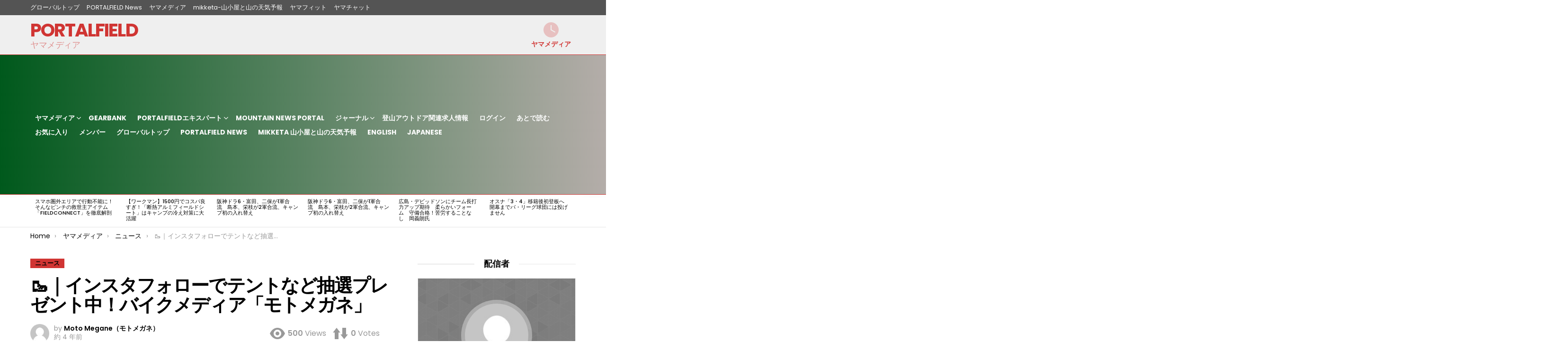

--- FILE ---
content_type: text/html; charset=UTF-8
request_url: https://portalfield.com/archives/97294
body_size: 57669
content:
	<!DOCTYPE html>
<!--[if IE 8]>
<html class="no-js g1-off-outside lt-ie10 lt-ie9" id="ie8" lang="ja"><![endif]-->
<!--[if IE 9]>
<html class="no-js g1-off-outside lt-ie10" id="ie9" lang="ja"><![endif]-->
<!--[if !IE]><!-->
<html class="no-js g1-off-outside" lang="ja"><!--<![endif]-->
<head>
	<meta charset="UTF-8"/>
	<link rel="pingback" href="https://portalfield.com/pfmain/xmlrpc.php"/>

	<title>&#x1f97e;&#65372;&#12452;&#12531;&#12473;&#12479;&#12501;&#12457;&#12525;&#12540;&#12391;&#12486;&#12531;&#12488;&#12394;&#12393;&#25277;&#36984;&#12503;&#12524;&#12476;&#12531;&#12488;&#20013;&#65281;&#12496;&#12452;&#12463;&#12513;&#12487;&#12451;&#12450;&#12300;&#12514;&#12488;&#12513;&#12460;&#12493;&#12301; &#x2d; PORTALFIELD</title>

<meta name="viewport" content="initial-scale=1.0, minimum-scale=1.0, height=device-height, width=device-width" />

<!-- The SEO Framework by Sybre Waaijer -->
<meta name="robots" content="max-snippet:-1,max-image-preview:large,max-video-preview:-1" />
<meta name="description" content="『モトメガネ』は〝ライダーのブツヨクが加速するバイクメディア〟として、ライダーが気になるニュースや情&hellip;" />
<meta property="og:image" content="https://portalfield.com/pfmain/wp-content/uploads/2019/01/cropped-pffavicon.png" />
<meta property="og:image:width" content="512" />
<meta property="og:image:height" content="512" />
<meta property="og:locale" content="ja_JP" />
<meta property="og:type" content="article" />
<meta property="og:title" content="&#x1f97e;&#65372;&#12452;&#12531;&#12473;&#12479;&#12501;&#12457;&#12525;&#12540;&#12391;&#12486;&#12531;&#12488;&#12394;&#12393;&#25277;&#36984;&#12503;&#12524;&#12476;&#12531;&#12488;&#20013;&#65281;&#12496;&#12452;&#12463;&#12513;&#12487;&#12451;&#12450;&#12300;&#12514;&#12488;&#12513;&#12460;&#12493;&#12301;" />
<meta property="og:description" content="『モトメガネ』は〝ライダーのブツヨクが加速するバイクメディア〟として、ライダーが気になるニュースや情&hellip;" />
<meta property="og:url" content="https://portalfield.com/archives/97294" />
<meta property="og:site_name" content="PORTALFIELD" />
<meta property="og:updated_time" content="2022-07-09T18:30+00:00" />
<meta property="article:published_time" content="2022-07-09T09:33+00:00" />
<meta property="article:modified_time" content="2022-07-09T18:30+00:00" />
<meta name="twitter:card" content="summary_large_image" />
<meta name="twitter:title" content="&#x1f97e;&#65372;&#12452;&#12531;&#12473;&#12479;&#12501;&#12457;&#12525;&#12540;&#12391;&#12486;&#12531;&#12488;&#12394;&#12393;&#25277;&#36984;&#12503;&#12524;&#12476;&#12531;&#12488;&#20013;&#65281;&#12496;&#12452;&#12463;&#12513;&#12487;&#12451;&#12450;&#12300;&#12514;&#12488;&#12513;&#12460;&#12493;&#12301;" />
<meta name="twitter:description" content="『モトメガネ』は〝ライダーのブツヨクが加速するバイクメディア〟として、ライダーが気になるニュースや情&hellip;" />
<meta name="twitter:image" content="https://portalfield.com/pfmain/wp-content/uploads/2019/01/cropped-pffavicon.png" />
<link rel="canonical" href="https://portalfield.com/archives/97294" />
<script type="application/ld+json">{"@context":"https://schema.org","@type":"BreadcrumbList","itemListElement":[{"@type":"ListItem","position":1,"item":{"@id":"https://portalfield.com/","name":"PORTALFIELD \u30dd\u30fc\u30bf\u30eb\u30d5\u30a3\u30fc\u30eb\u30c9\uff5c\u30de\u30eb\u30c1\u30ad\u30e3\u30ea\u30a2SIM\u30fb\u767b\u5c71\u8005\u898b\u5b88\u308a"}},{"@type":"ListItem","position":2,"item":{"@id":"https://portalfield.com/archives/category/yamamedia","name":"\u30e4\u30de\u30e1\u30c7\u30a3\u30a2"}},{"@type":"ListItem","position":3,"item":{"@id":"https://portalfield.com/archives/category/yamamedia/news","name":"\u30cb\u30e5\u30fc\u30b9"}},{"@type":"ListItem","position":4,"item":{"@id":"https://portalfield.com/archives/97294","name":"&#x1f97e;&#65372;&#12452;&#12531;&#12473;&#12479;&#12501;&#12457;&#12525;&#12540;&#12391;&#12486;&#12531;&#12488;&#12394;&#12393;&#25277;&#36984;&#12503;&#12524;&#12476;&#12531;&#12488;&#20013;&#65281;&#12496;&#12452;&#12463;&#12513;&#12487;&#12451;&#12450;&#12300;&#12514;&#12488;&#12513;&#12460;&#12493;&#12301;"}}]}</script>
<script type="application/ld+json">{"@context":"https://schema.org","@type":"Article","mainEntityOfPage":{"@type":"WebPage","@id":"https://portalfield.com/archives/97294"},"headline":"&#x1f97e;&#65372;&#12452;&#12531;&#12473;&#12479;&#12501;&#12457;&#12525;&#12540;&#12391;&#12486;&#12531;&#038;#","datePublished":"2022-07-09T09:33:04+00:00","dateModified":"2022-07-09T18:30:00+00:00","author":{"@type":"Person","name":"Moto Megane\uff08\u30e2\u30c8\u30e1\u30ac\u30cd\uff09","url":"https://portalfield.com/member/moto-megane/"},"publisher":{"@type":"Organization","name":"PORTALFIELD","logo":{"@type":"ImageObject","url":"https://portalfield.com/pfmain/wp-content/uploads/2019/01/cropped-pffavicon-60x60.png","width":60,"height":60}},"description":"\u300e\u30e2\u30c8\u30e1\u30ac\u30cd\u300f\u306f\u301d\u30e9\u30a4\u30c0\u30fc\u306e\u30d6\u30c4\u30e8\u30af\u304c\u52a0\u901f\u3059\u308b\u30d0\u30a4\u30af\u30e1\u30c7\u30a3\u30a2\u301f\u3068\u3057\u3066\u3001\u30e9\u30a4\u30c0\u30fc\u304c\u6c17\u306b\u306a\u308b\u30cb\u30e5\u30fc\u30b9\u3084\u60c5&hellip;"}</script>
<!-- / The SEO Framework by Sybre Waaijer | 15.00ms meta | 0.23ms boot -->

<link rel='dns-prefetch' href='//fonts.googleapis.com' />
<link rel='dns-prefetch' href='//s.w.org' />
<link rel='preconnect' href='https://fonts.gstatic.com' />
<link rel="alternate" type="application/rss+xml" title="PORTALFIELD &raquo; フィード" href="https://portalfield.com/feed" />
<link rel="alternate" type="application/rss+xml" title="PORTALFIELD &raquo; コメントフィード" href="https://portalfield.com/comments/feed" />
<link rel="alternate" type="application/rss+xml" title="PORTALFIELD &raquo; &#x1f97e;&#65372;&#12452;&#12531;&#12473;&#12479;&#12501;&#12457;&#12525;&#12540;&#12391;&#12486;&#12531;&#12488;&#12394;&#12393;&#25277;&#36984;&#12503;&#12524;&#12476;&#12531;&#12488;&#20013;&#65281;&#12496;&#12452;&#12463;&#12513;&#12487;&#12451;&#12450;&#12300;&#12514;&#12488;&#12513;&#12460;&#12493;&#12301; のコメントのフィード" href="https://portalfield.com/archives/97294/feed" />
<script type="text/javascript">
window._wpemojiSettings = {"baseUrl":"https:\/\/s.w.org\/images\/core\/emoji\/13.1.0\/72x72\/","ext":".png","svgUrl":"https:\/\/s.w.org\/images\/core\/emoji\/13.1.0\/svg\/","svgExt":".svg","source":{"concatemoji":"https:\/\/portalfield.com\/pfmain\/wp-includes\/js\/wp-emoji-release.min.js?ver=5.9.12"}};
/*! This file is auto-generated */
!function(e,a,t){var n,r,o,i=a.createElement("canvas"),p=i.getContext&&i.getContext("2d");function s(e,t){var a=String.fromCharCode;p.clearRect(0,0,i.width,i.height),p.fillText(a.apply(this,e),0,0);e=i.toDataURL();return p.clearRect(0,0,i.width,i.height),p.fillText(a.apply(this,t),0,0),e===i.toDataURL()}function c(e){var t=a.createElement("script");t.src=e,t.defer=t.type="text/javascript",a.getElementsByTagName("head")[0].appendChild(t)}for(o=Array("flag","emoji"),t.supports={everything:!0,everythingExceptFlag:!0},r=0;r<o.length;r++)t.supports[o[r]]=function(e){if(!p||!p.fillText)return!1;switch(p.textBaseline="top",p.font="600 32px Arial",e){case"flag":return s([127987,65039,8205,9895,65039],[127987,65039,8203,9895,65039])?!1:!s([55356,56826,55356,56819],[55356,56826,8203,55356,56819])&&!s([55356,57332,56128,56423,56128,56418,56128,56421,56128,56430,56128,56423,56128,56447],[55356,57332,8203,56128,56423,8203,56128,56418,8203,56128,56421,8203,56128,56430,8203,56128,56423,8203,56128,56447]);case"emoji":return!s([10084,65039,8205,55357,56613],[10084,65039,8203,55357,56613])}return!1}(o[r]),t.supports.everything=t.supports.everything&&t.supports[o[r]],"flag"!==o[r]&&(t.supports.everythingExceptFlag=t.supports.everythingExceptFlag&&t.supports[o[r]]);t.supports.everythingExceptFlag=t.supports.everythingExceptFlag&&!t.supports.flag,t.DOMReady=!1,t.readyCallback=function(){t.DOMReady=!0},t.supports.everything||(n=function(){t.readyCallback()},a.addEventListener?(a.addEventListener("DOMContentLoaded",n,!1),e.addEventListener("load",n,!1)):(e.attachEvent("onload",n),a.attachEvent("onreadystatechange",function(){"complete"===a.readyState&&t.readyCallback()})),(n=t.source||{}).concatemoji?c(n.concatemoji):n.wpemoji&&n.twemoji&&(c(n.twemoji),c(n.wpemoji)))}(window,document,window._wpemojiSettings);
</script>
<!-- portalfield.com is managing ads with Advanced Ads --><script id="porta-ready">
			window.advanced_ads_ready=function(e,a){a=a||"complete";var d=function(e){return"interactive"===a?"loading"!==e:"complete"===e};d(document.readyState)?e():document.addEventListener("readystatechange",(function(a){d(a.target.readyState)&&e()}),{once:"interactive"===a})},window.advanced_ads_ready_queue=window.advanced_ads_ready_queue||[];		</script>
		<style type="text/css">
img.wp-smiley,
img.emoji {
	display: inline !important;
	border: none !important;
	box-shadow: none !important;
	height: 1em !important;
	width: 1em !important;
	margin: 0 0.07em !important;
	vertical-align: -0.1em !important;
	background: none !important;
	padding: 0 !important;
}
</style>
	<link rel='stylesheet' id='buttons-css'  href='https://portalfield.com/pfmain/wp-includes/css/buttons.min.css?ver=5.9.12' type='text/css' media='all' />
<link rel='stylesheet' id='dashicons-css'  href='https://portalfield.com/pfmain/wp-includes/css/dashicons.min.css?ver=5.9.12' type='text/css' media='all' />
<link rel='stylesheet' id='mediaelement-css'  href='https://portalfield.com/pfmain/wp-includes/js/mediaelement/mediaelementplayer-legacy.min.css?ver=4.2.16' type='text/css' media='all' />
<link rel='stylesheet' id='wp-mediaelement-css'  href='https://portalfield.com/pfmain/wp-includes/js/mediaelement/wp-mediaelement.min.css?ver=5.9.12' type='text/css' media='all' />
<link rel='stylesheet' id='media-views-css'  href='https://portalfield.com/pfmain/wp-includes/css/media-views.min.css?ver=5.9.12' type='text/css' media='all' />
<link rel='stylesheet' id='imgareaselect-css'  href='https://portalfield.com/pfmain/wp-includes/js/imgareaselect/imgareaselect.css?ver=0.9.8' type='text/css' media='all' />
<link rel='stylesheet' id='gtranslate-style-css'  href='https://portalfield.com/pfmain/wp-content/plugins/gtranslate/gtranslate-style24.css?ver=5.9.12' type='text/css' media='all' />
<link rel='stylesheet' id='carousel-anything-css-css'  href='https://portalfield.com/pfmain/wp-content/plugins/vc-super-bundle/features/carousel/carousel-anything/css/style.css?ver=1.12' type='text/css' media='all' />
<link rel='stylesheet' id='carousel-anything-owl-css'  href='https://portalfield.com/pfmain/wp-content/plugins/vc-super-bundle/features/carousel/carousel-anything/css/owl.theme.default.css?ver=1.12' type='text/css' media='all' />
<link rel='stylesheet' id='carousel-anything-transitions-css'  href='https://portalfield.com/pfmain/wp-content/plugins/vc-super-bundle/features/carousel/carousel-anything/css/owl.carousel.css?ver=1.12' type='text/css' media='all' />
<link rel='stylesheet' id='carousel-anything-animate-css'  href='https://portalfield.com/pfmain/wp-content/plugins/vc-super-bundle/features/carousel/carousel-anything/css/animate.css?ver=1.12' type='text/css' media='all' />
<link rel='stylesheet' id='gcp-owl-carousel-css-css'  href='https://portalfield.com/pfmain/wp-content/plugins/vc-super-bundle/features/carousel/carousel-anything/css/style.css?ver=1.12' type='text/css' media='all' />
<link rel='stylesheet' id='carousel-anything-single-post-css'  href='https://portalfield.com/pfmain/wp-content/plugins/vc-super-bundle/features/carousel/carousel-anything/css/single-post.css?ver=1.12' type='text/css' media='all' />
<link rel='stylesheet' id='bp-login-form-block-css'  href='https://portalfield.com/pfmain/wp-content/plugins/buddypress/bp-core/css/blocks/login-form.min.css?ver=11.1.0' type='text/css' media='all' />
<link rel='stylesheet' id='bp-member-block-css'  href='https://portalfield.com/pfmain/wp-content/plugins/buddypress/bp-members/css/blocks/member.min.css?ver=11.1.0' type='text/css' media='all' />
<link rel='stylesheet' id='bp-members-block-css'  href='https://portalfield.com/pfmain/wp-content/plugins/buddypress/bp-members/css/blocks/members.min.css?ver=11.1.0' type='text/css' media='all' />
<link rel='stylesheet' id='bp-dynamic-members-block-css'  href='https://portalfield.com/pfmain/wp-content/plugins/buddypress/bp-members/css/blocks/dynamic-members.min.css?ver=11.1.0' type='text/css' media='all' />
<link rel='stylesheet' id='nk-awb-css'  href='https://portalfield.com/pfmain/wp-content/plugins/advanced-backgrounds/assets/awb/awb.min.css?ver=1.10.0' type='text/css' media='all' />
<style id='global-styles-inline-css' type='text/css'>
body{--wp--preset--color--black: #000000;--wp--preset--color--cyan-bluish-gray: #abb8c3;--wp--preset--color--white: #ffffff;--wp--preset--color--pale-pink: #f78da7;--wp--preset--color--vivid-red: #cf2e2e;--wp--preset--color--luminous-vivid-orange: #ff6900;--wp--preset--color--luminous-vivid-amber: #fcb900;--wp--preset--color--light-green-cyan: #7bdcb5;--wp--preset--color--vivid-green-cyan: #00d084;--wp--preset--color--pale-cyan-blue: #8ed1fc;--wp--preset--color--vivid-cyan-blue: #0693e3;--wp--preset--color--vivid-purple: #9b51e0;--wp--preset--gradient--vivid-cyan-blue-to-vivid-purple: linear-gradient(135deg,rgba(6,147,227,1) 0%,rgb(155,81,224) 100%);--wp--preset--gradient--light-green-cyan-to-vivid-green-cyan: linear-gradient(135deg,rgb(122,220,180) 0%,rgb(0,208,130) 100%);--wp--preset--gradient--luminous-vivid-amber-to-luminous-vivid-orange: linear-gradient(135deg,rgba(252,185,0,1) 0%,rgba(255,105,0,1) 100%);--wp--preset--gradient--luminous-vivid-orange-to-vivid-red: linear-gradient(135deg,rgba(255,105,0,1) 0%,rgb(207,46,46) 100%);--wp--preset--gradient--very-light-gray-to-cyan-bluish-gray: linear-gradient(135deg,rgb(238,238,238) 0%,rgb(169,184,195) 100%);--wp--preset--gradient--cool-to-warm-spectrum: linear-gradient(135deg,rgb(74,234,220) 0%,rgb(151,120,209) 20%,rgb(207,42,186) 40%,rgb(238,44,130) 60%,rgb(251,105,98) 80%,rgb(254,248,76) 100%);--wp--preset--gradient--blush-light-purple: linear-gradient(135deg,rgb(255,206,236) 0%,rgb(152,150,240) 100%);--wp--preset--gradient--blush-bordeaux: linear-gradient(135deg,rgb(254,205,165) 0%,rgb(254,45,45) 50%,rgb(107,0,62) 100%);--wp--preset--gradient--luminous-dusk: linear-gradient(135deg,rgb(255,203,112) 0%,rgb(199,81,192) 50%,rgb(65,88,208) 100%);--wp--preset--gradient--pale-ocean: linear-gradient(135deg,rgb(255,245,203) 0%,rgb(182,227,212) 50%,rgb(51,167,181) 100%);--wp--preset--gradient--electric-grass: linear-gradient(135deg,rgb(202,248,128) 0%,rgb(113,206,126) 100%);--wp--preset--gradient--midnight: linear-gradient(135deg,rgb(2,3,129) 0%,rgb(40,116,252) 100%);--wp--preset--duotone--dark-grayscale: url('#wp-duotone-dark-grayscale');--wp--preset--duotone--grayscale: url('#wp-duotone-grayscale');--wp--preset--duotone--purple-yellow: url('#wp-duotone-purple-yellow');--wp--preset--duotone--blue-red: url('#wp-duotone-blue-red');--wp--preset--duotone--midnight: url('#wp-duotone-midnight');--wp--preset--duotone--magenta-yellow: url('#wp-duotone-magenta-yellow');--wp--preset--duotone--purple-green: url('#wp-duotone-purple-green');--wp--preset--duotone--blue-orange: url('#wp-duotone-blue-orange');--wp--preset--font-size--small: 13px;--wp--preset--font-size--medium: 20px;--wp--preset--font-size--large: 36px;--wp--preset--font-size--x-large: 42px;}.has-black-color{color: var(--wp--preset--color--black) !important;}.has-cyan-bluish-gray-color{color: var(--wp--preset--color--cyan-bluish-gray) !important;}.has-white-color{color: var(--wp--preset--color--white) !important;}.has-pale-pink-color{color: var(--wp--preset--color--pale-pink) !important;}.has-vivid-red-color{color: var(--wp--preset--color--vivid-red) !important;}.has-luminous-vivid-orange-color{color: var(--wp--preset--color--luminous-vivid-orange) !important;}.has-luminous-vivid-amber-color{color: var(--wp--preset--color--luminous-vivid-amber) !important;}.has-light-green-cyan-color{color: var(--wp--preset--color--light-green-cyan) !important;}.has-vivid-green-cyan-color{color: var(--wp--preset--color--vivid-green-cyan) !important;}.has-pale-cyan-blue-color{color: var(--wp--preset--color--pale-cyan-blue) !important;}.has-vivid-cyan-blue-color{color: var(--wp--preset--color--vivid-cyan-blue) !important;}.has-vivid-purple-color{color: var(--wp--preset--color--vivid-purple) !important;}.has-black-background-color{background-color: var(--wp--preset--color--black) !important;}.has-cyan-bluish-gray-background-color{background-color: var(--wp--preset--color--cyan-bluish-gray) !important;}.has-white-background-color{background-color: var(--wp--preset--color--white) !important;}.has-pale-pink-background-color{background-color: var(--wp--preset--color--pale-pink) !important;}.has-vivid-red-background-color{background-color: var(--wp--preset--color--vivid-red) !important;}.has-luminous-vivid-orange-background-color{background-color: var(--wp--preset--color--luminous-vivid-orange) !important;}.has-luminous-vivid-amber-background-color{background-color: var(--wp--preset--color--luminous-vivid-amber) !important;}.has-light-green-cyan-background-color{background-color: var(--wp--preset--color--light-green-cyan) !important;}.has-vivid-green-cyan-background-color{background-color: var(--wp--preset--color--vivid-green-cyan) !important;}.has-pale-cyan-blue-background-color{background-color: var(--wp--preset--color--pale-cyan-blue) !important;}.has-vivid-cyan-blue-background-color{background-color: var(--wp--preset--color--vivid-cyan-blue) !important;}.has-vivid-purple-background-color{background-color: var(--wp--preset--color--vivid-purple) !important;}.has-black-border-color{border-color: var(--wp--preset--color--black) !important;}.has-cyan-bluish-gray-border-color{border-color: var(--wp--preset--color--cyan-bluish-gray) !important;}.has-white-border-color{border-color: var(--wp--preset--color--white) !important;}.has-pale-pink-border-color{border-color: var(--wp--preset--color--pale-pink) !important;}.has-vivid-red-border-color{border-color: var(--wp--preset--color--vivid-red) !important;}.has-luminous-vivid-orange-border-color{border-color: var(--wp--preset--color--luminous-vivid-orange) !important;}.has-luminous-vivid-amber-border-color{border-color: var(--wp--preset--color--luminous-vivid-amber) !important;}.has-light-green-cyan-border-color{border-color: var(--wp--preset--color--light-green-cyan) !important;}.has-vivid-green-cyan-border-color{border-color: var(--wp--preset--color--vivid-green-cyan) !important;}.has-pale-cyan-blue-border-color{border-color: var(--wp--preset--color--pale-cyan-blue) !important;}.has-vivid-cyan-blue-border-color{border-color: var(--wp--preset--color--vivid-cyan-blue) !important;}.has-vivid-purple-border-color{border-color: var(--wp--preset--color--vivid-purple) !important;}.has-vivid-cyan-blue-to-vivid-purple-gradient-background{background: var(--wp--preset--gradient--vivid-cyan-blue-to-vivid-purple) !important;}.has-light-green-cyan-to-vivid-green-cyan-gradient-background{background: var(--wp--preset--gradient--light-green-cyan-to-vivid-green-cyan) !important;}.has-luminous-vivid-amber-to-luminous-vivid-orange-gradient-background{background: var(--wp--preset--gradient--luminous-vivid-amber-to-luminous-vivid-orange) !important;}.has-luminous-vivid-orange-to-vivid-red-gradient-background{background: var(--wp--preset--gradient--luminous-vivid-orange-to-vivid-red) !important;}.has-very-light-gray-to-cyan-bluish-gray-gradient-background{background: var(--wp--preset--gradient--very-light-gray-to-cyan-bluish-gray) !important;}.has-cool-to-warm-spectrum-gradient-background{background: var(--wp--preset--gradient--cool-to-warm-spectrum) !important;}.has-blush-light-purple-gradient-background{background: var(--wp--preset--gradient--blush-light-purple) !important;}.has-blush-bordeaux-gradient-background{background: var(--wp--preset--gradient--blush-bordeaux) !important;}.has-luminous-dusk-gradient-background{background: var(--wp--preset--gradient--luminous-dusk) !important;}.has-pale-ocean-gradient-background{background: var(--wp--preset--gradient--pale-ocean) !important;}.has-electric-grass-gradient-background{background: var(--wp--preset--gradient--electric-grass) !important;}.has-midnight-gradient-background{background: var(--wp--preset--gradient--midnight) !important;}.has-small-font-size{font-size: var(--wp--preset--font-size--small) !important;}.has-medium-font-size{font-size: var(--wp--preset--font-size--medium) !important;}.has-large-font-size{font-size: var(--wp--preset--font-size--large) !important;}.has-x-large-font-size{font-size: var(--wp--preset--font-size--x-large) !important;}
</style>
<link rel='stylesheet' id='adace-style-css'  href='https://portalfield.com/pfmain/wp-content/plugins/ad-ace/assets/css/style.min.css?ver=1.3.12' type='text/css' media='all' />
<link rel='stylesheet' id='shoppable-images-css-css'  href='https://portalfield.com/pfmain/wp-content/plugins/ad-ace/assets/css/shoppable-images-front.min.css?ver=1.3.12' type='text/css' media='all' />
<link rel='stylesheet' id='mace-gallery-css'  href='https://portalfield.com/pfmain/wp-content/plugins/media-ace/includes/gallery/css/gallery.min.css?ver=5.9.12' type='text/css' media='all' />
<link rel='stylesheet' id='jquery-magnific-popup-css'  href='https://portalfield.com/pfmain/wp-content/plugins/snax/assets/js/jquery.magnific-popup/magnific-popup.css?ver=5.9.12' type='text/css' media='all' />
<link rel='stylesheet' id='snax-css'  href='https://portalfield.com/pfmain/wp-content/plugins/snax/css/snax.min.css?ver=1.75' type='text/css' media='all' />
<link rel='stylesheet' id='wyr-main-css'  href='https://portalfield.com/pfmain/wp-content/plugins/whats-your-reaction/css/main.min.css?ver=1.3.11' type='text/css' media='all' />
<link rel='stylesheet' id='widgets-on-pages-css'  href='https://portalfield.com/pfmain/wp-content/plugins/widgets-on-pages/public/css/widgets-on-pages-public.css?ver=1.4.0' type='text/css' media='all' />
<link rel='stylesheet' id='yz-opensans-css'  href='https://fonts.googleapis.com/css?family=Open+Sans%3A400%2C600&#038;ver=2.5.1' type='text/css' media='all' />
<link rel='stylesheet' id='youzer-css'  href='https://portalfield.com/pfmain/wp-content/plugins/youzer/includes/public/assets/css/youzer.min.css?ver=2.5.1' type='text/css' media='all' />
<link rel='stylesheet' id='yz-headers-css'  href='https://portalfield.com/pfmain/wp-content/plugins/youzer/includes/public/assets/css/yz-headers.min.css?ver=2.5.1' type='text/css' media='all' />
<link rel='stylesheet' id='yz-scheme-css'  href='https://portalfield.com/pfmain/wp-content/plugins/youzer/includes/public/assets/css/schemes/yz-darkgreen-scheme.min.css?ver=2.5.1' type='text/css' media='all' />
<link rel='stylesheet' id='yz-social-css'  href='https://portalfield.com/pfmain/wp-content/plugins/youzer/includes/public/assets/css/yz-social.min.css?ver=2.5.1' type='text/css' media='all' />
<link rel='stylesheet' id='yz-icons-css'  href='https://portalfield.com/pfmain/wp-content/plugins/youzer/includes/admin/assets/css/all.min.css?ver=2.5.1' type='text/css' media='all' />
<link rel='stylesheet' id='youzer-customStyle-css'  href='https://portalfield.com/pfmain/wp-content/plugins/youzer/includes/admin/assets/css/custom-script.css?ver=5.9.12' type='text/css' media='all' />
<link rel='stylesheet' id='reviewer-photoswipe-css'  href='https://portalfield.com/pfmain/wp-content/plugins/reviewer/public/assets/css/photoswipe.css?ver=3.24.0' type='text/css' media='all' />
<link rel='stylesheet' id='reviewer-public-css'  href='https://portalfield.com/pfmain/wp-content/plugins/reviewer/public/assets/css/reviewer-public.css?ver=3.24.0' type='text/css' media='all' />
<link rel='stylesheet' id='wordpress-popular-posts-css-css'  href='https://portalfield.com/pfmain/wp-content/plugins/wordpress-popular-posts/assets/css/wpp.css?ver=6.1.1' type='text/css' media='all' />
<link rel='stylesheet' id='g1-main-css'  href='https://portalfield.com/pfmain/wp-content/themes/bimber/css/9.2.3/styles/original/all-light.min.css?ver=9.2.3' type='text/css' media='all' />
<link rel='stylesheet' id='bimber-single-css'  href='https://portalfield.com/pfmain/wp-content/themes/bimber/css/9.2.3/styles/original/single-light.min.css?ver=9.2.3' type='text/css' media='all' />
<link rel='stylesheet' id='bimber-comments-css'  href='https://portalfield.com/pfmain/wp-content/themes/bimber/css/9.2.3/styles/original/comments-light.min.css?ver=9.2.3' type='text/css' media='all' />
<link rel='stylesheet' id='bimber-google-fonts-css'  href='//fonts.googleapis.com/css?family=Roboto%3A400%2C300%2C500%2C600%2C700%2C900%7CPoppins%3A400%2C300%2C500%2C600%2C700&#038;subset=latin%2Clatin-ext&#038;display=swap&#038;ver=9.2.3' type='text/css' media='all' />
<link rel='stylesheet' id='bimber-dynamic-style-css'  href='https://portalfield.com/pfmain/wp-content/uploads/dynamic-style-1677427900.css' type='text/css' media='all' />
<link rel='stylesheet' id='bimber-style-css'  href='https://portalfield.com/pfmain/wp-content/themes/bimber-child-theme/style.css?ver=5.9.12' type='text/css' media='all' />
<link rel='stylesheet' id='easy-social-share-buttons-subscribe-css'  href='https://portalfield.com/pfmain/wp-content/plugins/easy-social-share-buttons3/assets/css/essb-subscribe.min.css?ver=7.2' type='text/css' media='all' />
<link rel='stylesheet' id='easy-social-share-buttons-css'  href='https://portalfield.com/pfmain/wp-content/plugins/easy-social-share-buttons3/assets/css/easy-social-share-buttons.min.css?ver=7.2' type='text/css' media='all' />
<style id='easy-social-share-buttons-inline-css' type='text/css'>
.essb_topbar .essb_topbar_inner { max-width: 1152px; margin: 0 auto; padding-left: 0px; padding-right: 0px;}.essb_topbar { margin-top: -200px; }
</style>
<link rel='stylesheet' id='bimber-snax-extra-css'  href='https://portalfield.com/pfmain/wp-content/themes/bimber/css/9.2.3/styles/original/snax-extra-light.min.css?ver=9.2.3' type='text/css' media='all' />
<link rel='stylesheet' id='bimber-youzer-css'  href='https://portalfield.com/pfmain/wp-content/themes/bimber/css/9.2.3/styles/original/youzer-light.min.css?ver=9.2.3' type='text/css' media='all' />
<link rel='stylesheet' id='bimber-vc-css'  href='https://portalfield.com/pfmain/wp-content/themes/bimber/css/9.2.3/styles/original/vc-light.min.css?ver=9.2.3' type='text/css' media='all' />
<link rel='stylesheet' id='bimber-essb-css'  href='https://portalfield.com/pfmain/wp-content/themes/bimber/css/9.2.3/styles/original/essb-light.min.css?ver=9.2.3' type='text/css' media='all' />
<link rel='stylesheet' id='bimber-mashshare-css'  href='https://portalfield.com/pfmain/wp-content/themes/bimber/css/9.2.3/styles/original/mashshare-light.min.css?ver=9.2.3' type='text/css' media='all' />
<link rel='stylesheet' id='CCImageSearch-admin-css'  href='https://portalfield.com/pfmain/wp-content/plugins/vc-super-bundle/features/free-image-search/cc_image_search/css/admin.css?ver=1.3' type='text/css' media='all' />
<script type="text/javascript">
            window._nslDOMReady = function (callback) {
                if ( document.readyState === "complete" || document.readyState === "interactive" ) {
                    callback();
                } else {
                    document.addEventListener( "DOMContentLoaded", callback );
                }
            };
            </script><script type='text/javascript' src='https://portalfield.com/pfmain/wp-includes/js/underscore.min.js?ver=1.13.1' id='underscore-js'></script>
<script type='text/javascript' id='utils-js-extra'>
/* <![CDATA[ */
var userSettings = {"url":"\/pfmain\/","uid":"0","time":"1770120045","secure":"1"};
/* ]]> */
</script>
<script type='text/javascript' src='https://portalfield.com/pfmain/wp-includes/js/utils.min.js?ver=5.9.12' id='utils-js'></script>
<script type='text/javascript' src='https://portalfield.com/pfmain/wp-includes/js/jquery/jquery.min.js?ver=3.6.0' id='jquery-core-js'></script>
<script type='text/javascript' src='https://portalfield.com/pfmain/wp-includes/js/jquery/jquery-migrate.min.js?ver=3.3.2' id='jquery-migrate-js'></script>
<script type='text/javascript' src='https://portalfield.com/pfmain/wp-includes/js/backbone.min.js?ver=1.4.0' id='backbone-js'></script>
<script type='text/javascript' id='wp-util-js-extra'>
/* <![CDATA[ */
var _wpUtilSettings = {"ajax":{"url":"\/pfmain\/wp-admin\/admin-ajax.php"}};
/* ]]> */
</script>
<script type='text/javascript' src='https://portalfield.com/pfmain/wp-includes/js/wp-util.min.js?ver=5.9.12' id='wp-util-js'></script>
<script type='text/javascript' src='https://portalfield.com/pfmain/wp-includes/js/wp-backbone.min.js?ver=5.9.12' id='wp-backbone-js'></script>
<script type='text/javascript' id='media-models-js-extra'>
/* <![CDATA[ */
var _wpMediaModelsL10n = {"settings":{"ajaxurl":"\/pfmain\/wp-admin\/admin-ajax.php","post":{"id":0}}};
/* ]]> */
</script>
<script type='text/javascript' src='https://portalfield.com/pfmain/wp-includes/js/media-models.min.js?ver=5.9.12' id='media-models-js'></script>
<script type='text/javascript' src='https://portalfield.com/pfmain/wp-includes/js/plupload/moxie.min.js?ver=1.3.5' id='moxiejs-js'></script>
<script type='text/javascript' src='https://portalfield.com/pfmain/wp-includes/js/plupload/plupload.min.js?ver=2.1.9' id='plupload-js'></script>
<!--[if lt IE 8]>
<script type='text/javascript' src='https://portalfield.com/pfmain/wp-includes/js/json2.min.js?ver=2015-05-03' id='json2-js'></script>
<![endif]-->
<script type='text/javascript' id='wp-plupload-js-extra'>
/* <![CDATA[ */
var pluploadL10n = {"queue_limit_exceeded":"\u30ad\u30e5\u30fc\u306b\u5165\u308c\u305f\u30d5\u30a1\u30a4\u30eb\u304c\u591a\u3059\u304e\u307e\u3059\u3002","file_exceeds_size_limit":"%s \u306f\u3001\u3053\u306e\u30b5\u30a4\u30c8\u306e\u30a2\u30c3\u30d7\u30ed\u30fc\u30c9\u30b5\u30a4\u30ba\u4e0a\u9650\u3092\u8d85\u3048\u3066\u3044\u307e\u3059\u3002","zero_byte_file":"\u3053\u306e\u30d5\u30a1\u30a4\u30eb\u306f\u7a7a\u3067\u3059\u3002\u5225\u306e\u30d5\u30a1\u30a4\u30eb\u3092\u304a\u8a66\u3057\u304f\u3060\u3055\u3044\u3002","invalid_filetype":"\u3053\u306e\u30d5\u30a1\u30a4\u30eb\u30bf\u30a4\u30d7\u3092\u30a2\u30c3\u30d7\u30ed\u30fc\u30c9\u3059\u308b\u6a29\u9650\u304c\u3042\u308a\u307e\u305b\u3093\u3002","not_an_image":"\u3053\u306e\u30d5\u30a1\u30a4\u30eb\u306f\u753b\u50cf\u3067\u306f\u3042\u308a\u307e\u305b\u3093\u3002\u5225\u306e\u30d5\u30a1\u30a4\u30eb\u3092\u304a\u8a66\u3057\u304f\u3060\u3055\u3044\u3002","image_memory_exceeded":"\u30e1\u30e2\u30ea\u306e\u8a31\u5bb9\u91cf\u3092\u8d85\u3048\u307e\u3057\u305f\u3002\u5225\u306e\u5c0f\u3055\u3044\u30b5\u30a4\u30ba\u306e\u30d5\u30a1\u30a4\u30eb\u3067\u3082\u3046\u4e00\u5ea6\u304a\u8a66\u3057\u304f\u3060\u3055\u3044\u3002","image_dimensions_exceeded":"\u30d5\u30a1\u30a4\u30eb\u30b5\u30a4\u30ba\u306e\u4e0a\u9650\u3092\u8d85\u3048\u3066\u3044\u308b\u3088\u3046\u3067\u3059\u3002\u5225\u306e\u30d5\u30a1\u30a4\u30eb\u3092\u304a\u8a66\u3057\u304f\u3060\u3055\u3044\u3002","default_error":"\u30a2\u30c3\u30d7\u30ed\u30fc\u30c9\u4e2d\u306b\u30a8\u30e9\u30fc\u304c\u767a\u751f\u3057\u307e\u3057\u305f\u3002\u5f8c\u307b\u3069\u3082\u3046\u4e00\u5ea6\u304a\u8a66\u3057\u304f\u3060\u3055\u3044\u3002","missing_upload_url":"\u8a2d\u5b9a\u306b\u30a8\u30e9\u30fc\u304c\u3042\u308a\u307e\u3057\u305f\u3002\u30b5\u30fc\u30d0\u30fc\u7ba1\u7406\u8005\u306b\u304a\u554f\u3044\u5408\u308f\u305b\u304f\u3060\u3055\u3044\u3002","upload_limit_exceeded":"\u30d5\u30a1\u30a4\u30eb\u306e\u30a2\u30c3\u30d7\u30ed\u30fc\u30c9\u306f1\u3064\u307e\u3067\u3067\u3059\u3002","http_error":"\u30b5\u30fc\u30d0\u30fc\u304b\u3089\u4e88\u671f\u3057\u306a\u3044\u30ec\u30b9\u30dd\u30f3\u30b9\u304c\u3042\u308a\u307e\u3057\u305f\u3002\u30d5\u30a1\u30a4\u30eb\u306f\u6b63\u3057\u304f\u30a2\u30c3\u30d7\u30ed\u30fc\u30c9\u3055\u308c\u3066\u3044\u308b\u304b\u3082\u3057\u308c\u307e\u305b\u3093\u3002\u30e1\u30c7\u30a3\u30a2\u30e9\u30a4\u30d6\u30e9\u30ea\u3082\u3057\u304f\u306f\u30da\u30fc\u30b8\u3092\u30ea\u30ed\u30fc\u30c9\u3057\u3066\u78ba\u8a8d\u3057\u3066\u304f\u3060\u3055\u3044\u3002","http_error_image":"\u30b5\u30fc\u30d0\u30fc\u304c\u753b\u50cf\u3092\u51e6\u7406\u3067\u304d\u307e\u305b\u3093\u3002\u3053\u306e\u30a8\u30e9\u30fc\u306f\u3001\u30b5\u30fc\u30d0\u30fc\u304c\u5fd9\u3057\u3044\u304b\u3001\u30bf\u30b9\u30af\u3092\u5b8c\u4e86\u3059\u308b\u305f\u3081\u306b\u5341\u5206\u306a\u30ea\u30bd\u30fc\u30b9\u304c\u306a\u3044\u5834\u5408\u306b\u767a\u751f\u3057\u307e\u3059\u3002\u5c0f\u3055\u306a\u753b\u50cf\u3092\u30a2\u30c3\u30d7\u30ed\u30fc\u30c9\u3059\u308c\u3070\u89e3\u6c7a\u3059\u308b\u304b\u3082\u3057\u308c\u307e\u305b\u3093\u3002\u63a8\u5968\u3059\u308b\u6700\u5927\u30b5\u30a4\u30ba\u306f2560\u30d4\u30af\u30bb\u30eb\u3067\u3059\u3002","upload_failed":"\u30a2\u30c3\u30d7\u30ed\u30fc\u30c9\u306b\u5931\u6557\u3057\u307e\u3057\u305f\u3002","big_upload_failed":"%1$s\u30d6\u30e9\u30a6\u30b6\u30fc\u30a2\u30c3\u30d7\u30ed\u30fc\u30c0\u30fc%2$s\u3067\u3053\u306e\u30d5\u30a1\u30a4\u30eb\u3092\u30a2\u30c3\u30d7\u30ed\u30fc\u30c9\u3057\u3066\u307f\u3066\u304f\u3060\u3055\u3044\u3002","big_upload_queued":"%s \u306f\u3001\u30d6\u30e9\u30a6\u30b6\u30fc\u4e0a\u304b\u3089\u30de\u30eb\u30c1\u30d5\u30a1\u30a4\u30eb\u30a2\u30c3\u30d7\u30ed\u30fc\u30c0\u30fc\u3092\u4f7f\u3046\u969b\u306e\u30a2\u30c3\u30d7\u30ed\u30fc\u30c9\u30b5\u30a4\u30ba\u4e0a\u9650\u3092\u8d85\u3048\u3066\u3044\u307e\u3059\u3002","io_error":"IO \u30a8\u30e9\u30fc\u3002","security_error":"\u30bb\u30ad\u30e5\u30ea\u30c6\u30a3\u30a8\u30e9\u30fc\u3002","file_cancelled":"\u30d5\u30a1\u30a4\u30eb\u3092\u30ad\u30e3\u30f3\u30bb\u30eb\u3057\u307e\u3057\u305f\u3002","upload_stopped":"\u30a2\u30c3\u30d7\u30ed\u30fc\u30c9\u3092\u4e2d\u6b62\u3057\u307e\u3057\u305f\u3002","dismiss":"\u975e\u8868\u793a","crunching":"\u51e6\u7406\u4e2d\u2026","deleted":"\u30b4\u30df\u7bb1\u3078\u79fb\u52d5\u3057\u307e\u3057\u305f\u3002","error_uploading":"\u201c%s\u201d \u306e\u30a2\u30c3\u30d7\u30ed\u30fc\u30c9\u306b\u5931\u6557\u3057\u307e\u3057\u305f\u3002","unsupported_image":"\u3053\u306e\u753b\u50cf\u306f\u30d6\u30e9\u30a6\u30b6\u30fc\u306b\u306f\u8868\u793a\u3055\u308c\u307e\u305b\u3093\u3002\u6700\u826f\u306e\u7d50\u679c\u3092\u5f97\u308b\u306b\u306f\u3001\u30a2\u30c3\u30d7\u30ed\u30fc\u30c9\u3059\u308b\u524d\u306b JPEG \u306b\u5909\u63db\u3057\u3066\u304f\u3060\u3055\u3044\u3002","noneditable_image":"\u3053\u306e\u753b\u50cf\u306f\u30b5\u30fc\u30d0\u30fc\u3067\u51e6\u7406\u3067\u304d\u307e\u305b\u3093\u3002JPEG \u307e\u305f\u306f PNG \u306b\u5909\u63db\u3057\u3066\u304b\u3089\u30a2\u30c3\u30d7\u30ed\u30fc\u30c9\u3057\u3066\u304f\u3060\u3055\u3044\u3002","file_url_copied":"URL \u3092\u30af\u30ea\u30c3\u30d7\u30dc\u30fc\u30c9\u306b\u30b3\u30d4\u30fc\u3057\u307e\u3057\u305f"};
var _wpPluploadSettings = {"defaults":{"file_data_name":"async-upload","url":"\/pfmain\/wp-admin\/async-upload.php","filters":{"max_file_size":"2097152b","mime_types":[{"extensions":"jpg,jpeg,jpe,gif,png,bmp,tiff,tif,webp,ico,heic,asf,asx,wmv,wmx,wm,avi,divx,flv,mov,qt,mpeg,mpg,mpe,mp4,m4v,ogv,webm,mkv,3gp,3gpp,3g2,3gp2,txt,asc,c,cc,h,srt,csv,tsv,ics,rtx,css,vtt,dfxp,mp3,m4a,m4b,aac,ra,ram,wav,ogg,oga,flac,mid,midi,wma,wax,mka,rtf,pdf,class,tar,zip,gz,gzip,rar,7z,psd,xcf,doc,pot,pps,ppt,wri,xla,xls,xlt,xlw,mdb,mpp,docx,docm,dotx,dotm,xlsx,xlsm,xlsb,xltx,xltm,xlam,pptx,pptm,ppsx,ppsm,potx,potm,ppam,sldx,sldm,onetoc,onetoc2,onetmp,onepkg,oxps,xps,odt,odp,ods,odg,odc,odb,odf,wp,wpd,key,numbers,pages,swf"}]},"heic_upload_error":true,"multipart_params":{"action":"upload-attachment","_wpnonce":"e81ed24aba"}},"browser":{"mobile":false,"supported":true},"limitExceeded":false};
/* ]]> */
</script>
<script type='text/javascript' src='https://portalfield.com/pfmain/wp-includes/js/plupload/wp-plupload.min.js?ver=5.9.12' id='wp-plupload-js'></script>
<script type='text/javascript' src='https://portalfield.com/pfmain/wp-includes/js/jquery/ui/core.min.js?ver=1.13.1' id='jquery-ui-core-js'></script>
<script type='text/javascript' src='https://portalfield.com/pfmain/wp-includes/js/jquery/ui/mouse.min.js?ver=1.13.1' id='jquery-ui-mouse-js'></script>
<script type='text/javascript' src='https://portalfield.com/pfmain/wp-includes/js/jquery/ui/sortable.min.js?ver=1.13.1' id='jquery-ui-sortable-js'></script>
<script type='text/javascript' id='mediaelement-core-js-before'>
var mejsL10n = {"language":"ja","strings":{"mejs.download-file":"\u30d5\u30a1\u30a4\u30eb\u3092\u30c0\u30a6\u30f3\u30ed\u30fc\u30c9","mejs.install-flash":"\u3054\u5229\u7528\u306e\u30d6\u30e9\u30a6\u30b6\u30fc\u306f Flash Player \u304c\u7121\u52b9\u306b\u306a\u3063\u3066\u3044\u308b\u304b\u3001\u30a4\u30f3\u30b9\u30c8\u30fc\u30eb\u3055\u308c\u3066\u3044\u307e\u305b\u3093\u3002Flash Player \u30d7\u30e9\u30b0\u30a4\u30f3\u3092\u6709\u52b9\u306b\u3059\u308b\u304b\u3001\u6700\u65b0\u30d0\u30fc\u30b8\u30e7\u30f3\u3092 https:\/\/get.adobe.com\/jp\/flashplayer\/ \u304b\u3089\u30a4\u30f3\u30b9\u30c8\u30fc\u30eb\u3057\u3066\u304f\u3060\u3055\u3044\u3002","mejs.fullscreen":"\u30d5\u30eb\u30b9\u30af\u30ea\u30fc\u30f3","mejs.play":"\u518d\u751f","mejs.pause":"\u505c\u6b62","mejs.time-slider":"\u30bf\u30a4\u30e0\u30b9\u30e9\u30a4\u30c0\u30fc","mejs.time-help-text":"1\u79d2\u9032\u3080\u306b\u306f\u5de6\u53f3\u77e2\u5370\u30ad\u30fc\u3092\u300110\u79d2\u9032\u3080\u306b\u306f\u4e0a\u4e0b\u77e2\u5370\u30ad\u30fc\u3092\u4f7f\u3063\u3066\u304f\u3060\u3055\u3044\u3002","mejs.live-broadcast":"\u751f\u653e\u9001","mejs.volume-help-text":"\u30dc\u30ea\u30e5\u30fc\u30e0\u8abf\u7bc0\u306b\u306f\u4e0a\u4e0b\u77e2\u5370\u30ad\u30fc\u3092\u4f7f\u3063\u3066\u304f\u3060\u3055\u3044\u3002","mejs.unmute":"\u30df\u30e5\u30fc\u30c8\u89e3\u9664","mejs.mute":"\u30df\u30e5\u30fc\u30c8","mejs.volume-slider":"\u30dc\u30ea\u30e5\u30fc\u30e0\u30b9\u30e9\u30a4\u30c0\u30fc","mejs.video-player":"\u52d5\u753b\u30d7\u30ec\u30fc\u30e4\u30fc","mejs.audio-player":"\u97f3\u58f0\u30d7\u30ec\u30fc\u30e4\u30fc","mejs.captions-subtitles":"\u30ad\u30e3\u30d7\u30b7\u30e7\u30f3\/\u5b57\u5e55","mejs.captions-chapters":"\u30c1\u30e3\u30d7\u30bf\u30fc","mejs.none":"\u306a\u3057","mejs.afrikaans":"\u30a2\u30d5\u30ea\u30ab\u30fc\u30f3\u30b9\u8a9e","mejs.albanian":"\u30a2\u30eb\u30d0\u30cb\u30a2\u8a9e","mejs.arabic":"\u30a2\u30e9\u30d3\u30a2\u8a9e","mejs.belarusian":"\u30d9\u30e9\u30eb\u30fc\u30b7\u8a9e","mejs.bulgarian":"\u30d6\u30eb\u30ac\u30ea\u30a2\u8a9e","mejs.catalan":"\u30ab\u30bf\u30ed\u30cb\u30a2\u8a9e","mejs.chinese":"\u4e2d\u56fd\u8a9e","mejs.chinese-simplified":"\u4e2d\u56fd\u8a9e (\u7c21\u4f53\u5b57)","mejs.chinese-traditional":"\u4e2d\u56fd\u8a9e (\u7e41\u4f53\u5b57)","mejs.croatian":"\u30af\u30ed\u30a2\u30c1\u30a2\u8a9e","mejs.czech":"\u30c1\u30a7\u30b3\u8a9e","mejs.danish":"\u30c7\u30f3\u30de\u30fc\u30af\u8a9e","mejs.dutch":"\u30aa\u30e9\u30f3\u30c0\u8a9e","mejs.english":"\u82f1\u8a9e","mejs.estonian":"\u30a8\u30b9\u30c8\u30cb\u30a2\u8a9e","mejs.filipino":"\u30d5\u30a3\u30ea\u30d4\u30f3\u8a9e","mejs.finnish":"\u30d5\u30a3\u30f3\u30e9\u30f3\u30c9\u8a9e","mejs.french":"\u30d5\u30e9\u30f3\u30b9\u8a9e","mejs.galician":"\u30ac\u30ea\u30b7\u30a2\u8a9e","mejs.german":"\u30c9\u30a4\u30c4\u8a9e","mejs.greek":"\u30ae\u30ea\u30b7\u30e3\u8a9e","mejs.haitian-creole":"\u30cf\u30a4\u30c1\u8a9e","mejs.hebrew":"\u30d8\u30d6\u30e9\u30a4\u8a9e","mejs.hindi":"\u30d2\u30f3\u30c7\u30a3\u30fc\u8a9e","mejs.hungarian":"\u30cf\u30f3\u30ac\u30ea\u30fc\u8a9e","mejs.icelandic":"\u30a2\u30a4\u30b9\u30e9\u30f3\u30c9\u8a9e","mejs.indonesian":"\u30a4\u30f3\u30c9\u30cd\u30b7\u30a2\u8a9e","mejs.irish":"\u30a2\u30a4\u30eb\u30e9\u30f3\u30c9\u8a9e","mejs.italian":"\u30a4\u30bf\u30ea\u30a2\u8a9e","mejs.japanese":"\u65e5\u672c\u8a9e","mejs.korean":"\u97d3\u56fd\u8a9e","mejs.latvian":"\u30e9\u30c8\u30d3\u30a2\u8a9e","mejs.lithuanian":"\u30ea\u30c8\u30a2\u30cb\u30a2\u8a9e","mejs.macedonian":"\u30de\u30b1\u30c9\u30cb\u30a2\u8a9e","mejs.malay":"\u30de\u30ec\u30fc\u8a9e","mejs.maltese":"\u30de\u30eb\u30bf\u8a9e","mejs.norwegian":"\u30ce\u30eb\u30a6\u30a7\u30fc\u8a9e","mejs.persian":"\u30da\u30eb\u30b7\u30a2\u8a9e","mejs.polish":"\u30dd\u30fc\u30e9\u30f3\u30c9\u8a9e","mejs.portuguese":"\u30dd\u30eb\u30c8\u30ac\u30eb\u8a9e","mejs.romanian":"\u30eb\u30fc\u30de\u30cb\u30a2\u8a9e","mejs.russian":"\u30ed\u30b7\u30a2\u8a9e","mejs.serbian":"\u30bb\u30eb\u30d3\u30a2\u8a9e","mejs.slovak":"\u30b9\u30ed\u30d0\u30ad\u30a2\u8a9e","mejs.slovenian":"\u30b9\u30ed\u30d9\u30cb\u30a2\u8a9e","mejs.spanish":"\u30b9\u30da\u30a4\u30f3\u8a9e","mejs.swahili":"\u30b9\u30ef\u30d2\u30ea\u8a9e","mejs.swedish":"\u30b9\u30a6\u30a7\u30fc\u30c7\u30f3\u8a9e","mejs.tagalog":"\u30bf\u30ac\u30ed\u30b0\u8a9e","mejs.thai":"\u30bf\u30a4\u8a9e","mejs.turkish":"\u30c8\u30eb\u30b3\u8a9e","mejs.ukrainian":"\u30a6\u30af\u30e9\u30a4\u30ca\u8a9e","mejs.vietnamese":"\u30d9\u30c8\u30ca\u30e0\u8a9e","mejs.welsh":"\u30a6\u30a7\u30fc\u30eb\u30ba\u8a9e","mejs.yiddish":"\u30a4\u30c7\u30a3\u30c3\u30b7\u30e5\u8a9e"}};
</script>
<script type='text/javascript' src='https://portalfield.com/pfmain/wp-includes/js/mediaelement/mediaelement-and-player.min.js?ver=4.2.16' id='mediaelement-core-js'></script>
<script type='text/javascript' src='https://portalfield.com/pfmain/wp-includes/js/mediaelement/mediaelement-migrate.min.js?ver=5.9.12' id='mediaelement-migrate-js'></script>
<script type='text/javascript' id='mediaelement-js-extra'>
/* <![CDATA[ */
var _wpmejsSettings = {"pluginPath":"\/pfmain\/wp-includes\/js\/mediaelement\/","classPrefix":"mejs-","stretching":"responsive"};
/* ]]> */
</script>
<script type='text/javascript' src='https://portalfield.com/pfmain/wp-includes/js/mediaelement/wp-mediaelement.min.js?ver=5.9.12' id='wp-mediaelement-js'></script>
<script type='text/javascript' id='wp-api-request-js-extra'>
/* <![CDATA[ */
var wpApiSettings = {"root":"https:\/\/portalfield.com\/wp-json\/","nonce":"3c48fa6640","versionString":"wp\/v2\/"};
/* ]]> */
</script>
<script type='text/javascript' src='https://portalfield.com/pfmain/wp-includes/js/api-request.min.js?ver=5.9.12' id='wp-api-request-js'></script>
<script type='text/javascript' src='https://portalfield.com/pfmain/wp-includes/js/dist/vendor/regenerator-runtime.min.js?ver=0.13.9' id='regenerator-runtime-js'></script>
<script type='text/javascript' src='https://portalfield.com/pfmain/wp-includes/js/dist/vendor/wp-polyfill.min.js?ver=3.15.0' id='wp-polyfill-js'></script>
<script type='text/javascript' src='https://portalfield.com/pfmain/wp-includes/js/dist/dom-ready.min.js?ver=ecda74de0221e1c2ce5c57cbb5af09d5' id='wp-dom-ready-js'></script>
<script type='text/javascript' src='https://portalfield.com/pfmain/wp-includes/js/dist/hooks.min.js?ver=1e58c8c5a32b2e97491080c5b10dc71c' id='wp-hooks-js'></script>
<script type='text/javascript' src='https://portalfield.com/pfmain/wp-includes/js/dist/i18n.min.js?ver=30fcecb428a0e8383d3776bcdd3a7834' id='wp-i18n-js'></script>
<script type='text/javascript' id='wp-i18n-js-after'>
wp.i18n.setLocaleData( { 'text direction\u0004ltr': [ 'ltr' ] } );
</script>
<script type='text/javascript' id='wp-a11y-js-translations'>
( function( domain, translations ) {
	var localeData = translations.locale_data[ domain ] || translations.locale_data.messages;
	localeData[""].domain = domain;
	wp.i18n.setLocaleData( localeData, domain );
} )( "default", {"translation-revision-date":"2025-10-03 12:49:00+0000","generator":"GlotPress\/4.0.1","domain":"messages","locale_data":{"messages":{"":{"domain":"messages","plural-forms":"nplurals=1; plural=0;","lang":"ja_JP"},"Notifications":["\u901a\u77e5"]}},"comment":{"reference":"wp-includes\/js\/dist\/a11y.js"}} );
</script>
<script type='text/javascript' src='https://portalfield.com/pfmain/wp-includes/js/dist/a11y.min.js?ver=68e470cf840f69530e9db3be229ad4b6' id='wp-a11y-js'></script>
<script type='text/javascript' src='https://portalfield.com/pfmain/wp-includes/js/clipboard.min.js?ver=5.9.12' id='clipboard-js'></script>
<script type='text/javascript' id='media-views-js-extra'>
/* <![CDATA[ */
var _wpMediaViewsL10n = {"mediaFrameDefaultTitle":"\u30e1\u30c7\u30a3\u30a2","url":"URL","addMedia":"\u30e1\u30c7\u30a3\u30a2\u3092\u8ffd\u52a0","search":"\u691c\u7d22","select":"\u9078\u629e","cancel":"\u30ad\u30e3\u30f3\u30bb\u30eb","update":"\u66f4\u65b0","replace":"\u7f6e\u63db","remove":"\u524a\u9664","back":"\u623b\u308b","selected":"%d\u500b\u3092\u9078\u629e\u4e2d","dragInfo":"\u30e1\u30c7\u30a3\u30a2\u30d5\u30a1\u30a4\u30eb\u3092\u4e26\u3073\u66ff\u3048\u308b\u306b\u306f\u30c9\u30e9\u30c3\u30b0\u3057\u3066\u30c9\u30ed\u30c3\u30d7\u3057\u3066\u304f\u3060\u3055\u3044\u3002","uploadFilesTitle":"\u30d5\u30a1\u30a4\u30eb\u3092\u30a2\u30c3\u30d7\u30ed\u30fc\u30c9","uploadImagesTitle":"\u753b\u50cf\u3092\u30a2\u30c3\u30d7\u30ed\u30fc\u30c9","mediaLibraryTitle":"\u30e1\u30c7\u30a3\u30a2\u30e9\u30a4\u30d6\u30e9\u30ea","insertMediaTitle":"\u30e1\u30c7\u30a3\u30a2\u3092\u8ffd\u52a0","createNewGallery":"\u30ae\u30e3\u30e9\u30ea\u30fc\u3092\u4f5c\u6210","createNewPlaylist":"\u30d7\u30ec\u30a4\u30ea\u30b9\u30c8\u3092\u65b0\u898f\u4f5c\u6210","createNewVideoPlaylist":"\u52d5\u753b\u30d7\u30ec\u30a4\u30ea\u30b9\u30c8\u3092\u65b0\u898f\u4f5c\u6210","returnToLibrary":"\u2190 \u30e9\u30a4\u30d6\u30e9\u30ea\u30fc\u3078\u623b\u308b","allMediaItems":"\u3059\u3079\u3066\u306e\u30e1\u30c7\u30a3\u30a2","allDates":"\u3059\u3079\u3066\u306e\u65e5\u4ed8","noItemsFound":"\u9805\u76ee\u306f\u898b\u3064\u304b\u308a\u307e\u305b\u3093\u3067\u3057\u305f\u3002","insertIntoPost":"\u6295\u7a3f\u306b\u633f\u5165","unattached":"\u672a\u6dfb\u4ed8","mine":"\u6240\u6709","trash":"\u30b4\u30df\u7bb1","uploadedToThisPost":"\u3053\u306e\u6295\u7a3f\u3078\u306e\u30a2\u30c3\u30d7\u30ed\u30fc\u30c9","warnDelete":"\u3053\u306e\u9805\u76ee\u3092\u30b5\u30a4\u30c8\u304b\u3089\u5b8c\u5168\u306b\u524a\u9664\u3057\u3088\u3046\u3068\u3057\u3066\u3044\u307e\u3059\u3002\n\u3053\u306e\u64cd\u4f5c\u306f\u53d6\u308a\u6d88\u3059\u3053\u3068\u304c\u3067\u304d\u307e\u305b\u3093\u3002\n \u4e2d\u6b62\u3059\u308b\u306b\u306f\u300c\u30ad\u30e3\u30f3\u30bb\u30eb\u300d\u3092\u3001\u524a\u9664\u3059\u308b\u306b\u306f\u300cOK\u300d\u3092\u30af\u30ea\u30c3\u30af\u3057\u3066\u304f\u3060\u3055\u3044\u3002","warnBulkDelete":"\u3053\u308c\u3089\u306e\u9805\u76ee\u3092\u30b5\u30a4\u30c8\u304b\u3089\u5b8c\u5168\u306b\u524a\u9664\u3057\u3088\u3046\u3068\u3057\u3066\u3044\u307e\u3059\u3002\n\u3053\u306e\u64cd\u4f5c\u306f\u53d6\u308a\u6d88\u3059\u3053\u3068\u304c\u3067\u304d\u307e\u305b\u3093\u3002\n \u4e2d\u6b62\u3059\u308b\u306b\u306f\u300c\u30ad\u30e3\u30f3\u30bb\u30eb\u300d\u3092\u3001\u524a\u9664\u3059\u308b\u306b\u306f\u300cOK\u300d\u3092\u30af\u30ea\u30c3\u30af\u3057\u3066\u304f\u3060\u3055\u3044\u3002","warnBulkTrash":"\u3053\u308c\u3089\u306e\u9805\u76ee\u3092\u30b4\u30df\u7bb1\u306b\u79fb\u52d5\u3057\u3088\u3046\u3068\u3057\u3066\u3044\u307e\u3059\u3002\n\u4e2d\u6b62\u3059\u308b\u306b\u306f\u300c\u30ad\u30e3\u30f3\u30bb\u30eb\u300d\u3092\u3001\u524a\u9664\u3059\u308b\u306b\u306f\u300cOK\u300d\u3092\u30af\u30ea\u30c3\u30af\u3057\u3066\u304f\u3060\u3055\u3044\u3002","bulkSelect":"\u4e00\u62ec\u9078\u629e","trashSelected":"\u30b4\u30df\u7bb1\u3078\u79fb\u52d5","restoreSelected":"\u30b4\u30df\u7bb1\u304b\u3089\u5fa9\u5143","deletePermanently":"\u5b8c\u5168\u306b\u524a\u9664\u3059\u308b","apply":"\u9069\u7528","filterByDate":"\u65e5\u4ed8\u3067\u7d5e\u308a\u8fbc\u3080","filterByType":"\u30bf\u30a4\u30d7\u3067\u7d5e\u308a\u8fbc\u3080","searchLabel":"\u691c\u7d22","searchMediaLabel":"\u30e1\u30c7\u30a3\u30a2\u3092\u691c\u7d22","searchMediaPlaceholder":"\u30e1\u30c7\u30a3\u30a2\u9805\u76ee\u3092\u691c\u7d22...","mediaFound":"\u4e00\u81f4\u3059\u308b\u30e1\u30c7\u30a3\u30a2\u9805\u76ee\u6570: %d","noMedia":"\u30e1\u30c7\u30a3\u30a2\u9805\u76ee\u304c\u898b\u3064\u304b\u308a\u307e\u305b\u3093\u3067\u3057\u305f\u3002","noMediaTryNewSearch":"\u30e1\u30c7\u30a3\u30a2\u304c\u898b\u3064\u304b\u308a\u307e\u305b\u3093\u3067\u3057\u305f\u3002\u4ed6\u306e\u691c\u7d22\u6761\u4ef6\u3092\u304a\u8a66\u3057\u304f\u3060\u3055\u3044\u3002","attachmentDetails":"\u6dfb\u4ed8\u30d5\u30a1\u30a4\u30eb\u306e\u8a73\u7d30","insertFromUrlTitle":"URL \u304b\u3089\u633f\u5165","setFeaturedImageTitle":"\u30a2\u30a4\u30ad\u30e3\u30c3\u30c1\u753b\u50cf","setFeaturedImage":"\u30a2\u30a4\u30ad\u30e3\u30c3\u30c1\u753b\u50cf\u3092\u8a2d\u5b9a","createGalleryTitle":"\u30ae\u30e3\u30e9\u30ea\u30fc\u3092\u4f5c\u6210","editGalleryTitle":"\u30ae\u30e3\u30e9\u30ea\u30fc\u3092\u7de8\u96c6","cancelGalleryTitle":"\u2190 \u30ae\u30e3\u30e9\u30ea\u30fc\u3092\u30ad\u30e3\u30f3\u30bb\u30eb","insertGallery":"\u30ae\u30e3\u30e9\u30ea\u30fc\u3092\u633f\u5165","updateGallery":"\u30ae\u30e3\u30e9\u30ea\u30fc\u3092\u66f4\u65b0","addToGallery":"\u30ae\u30e3\u30e9\u30ea\u30fc\u306b\u8ffd\u52a0","addToGalleryTitle":"\u30ae\u30e3\u30e9\u30ea\u30fc\u306b\u8ffd\u52a0","reverseOrder":"\u9806\u5e8f\u3092\u9006\u306b\u3059\u308b","imageDetailsTitle":"\u753b\u50cf\u8a73\u7d30","imageReplaceTitle":"\u753b\u50cf\u306e\u7f6e\u304d\u63db\u3048","imageDetailsCancel":"\u7de8\u96c6\u3092\u30ad\u30e3\u30f3\u30bb\u30eb","editImage":"\u753b\u50cf\u3092\u7de8\u96c6","chooseImage":"\u753b\u50cf\u3092\u9078\u629e","selectAndCrop":"\u9078\u629e\u3057\u3066\u5207\u308a\u629c\u304f","skipCropping":"\u5207\u308a\u629c\u304b\u306a\u3044","cropImage":"\u753b\u50cf\u5207\u308a\u629c\u304d","cropYourImage":"\u753b\u50cf\u3092\u5207\u308a\u629c\u304d","cropping":"\u5207\u308a\u629c\u304d\u4e2d\u2026","suggestedDimensions":"\u63a8\u5968\u753b\u50cf\u30b5\u30a4\u30ba: %1$s\u00d7%2$s\u30d4\u30af\u30bb\u30eb\u3002","cropError":"\u753b\u50cf\u3092\u5207\u308a\u629c\u304f\u969b\u306b\u30a8\u30e9\u30fc\u304c\u767a\u751f\u3057\u307e\u3057\u305f\u3002","audioDetailsTitle":"\u97f3\u58f0\u30d5\u30a1\u30a4\u30eb\u8a73\u7d30","audioReplaceTitle":"\u97f3\u58f0\u30d5\u30a1\u30a4\u30eb\u3092\u7f6e\u63db","audioAddSourceTitle":"\u97f3\u58f0\u306e\u30bd\u30fc\u30b9\u3092\u8ffd\u52a0","audioDetailsCancel":"\u7de8\u96c6\u3092\u30ad\u30e3\u30f3\u30bb\u30eb","videoDetailsTitle":"\u52d5\u753b\u8a73\u7d30","videoReplaceTitle":"\u52d5\u753b\u3092\u7f6e\u63db","videoAddSourceTitle":"\u52d5\u753b\u306e\u30bd\u30fc\u30b9\u3092\u8ffd\u52a0","videoDetailsCancel":"\u7de8\u96c6\u3092\u30ad\u30e3\u30f3\u30bb\u30eb","videoSelectPosterImageTitle":"\u30dd\u30b9\u30bf\u30fc\u753b\u50cf\u3092\u9078\u629e","videoAddTrackTitle":"\u5b57\u5e55\u3092\u8ffd\u52a0","playlistDragInfo":"\u30c8\u30e9\u30c3\u30af\u306e\u9806\u5e8f\u3092\u5909\u66f4\u3059\u308b\u306b\u306f\u30c9\u30e9\u30c3\u30b0 & \u30c9\u30ed\u30c3\u30d7\u3057\u3066\u304f\u3060\u3055\u3044\u3002","createPlaylistTitle":"\u97f3\u58f0\u30d7\u30ec\u30a4\u30ea\u30b9\u30c8\u3092\u4f5c\u6210","editPlaylistTitle":"\u97f3\u58f0\u30d7\u30ec\u30a4\u30ea\u30b9\u30c8\u3092\u7de8\u96c6","cancelPlaylistTitle":"\u2190  \u97f3\u58f0\u30d7\u30ec\u30a4\u30ea\u30b9\u30c8\u3092\u30ad\u30e3\u30f3\u30bb\u30eb","insertPlaylist":"\u97f3\u58f0\u30d7\u30ec\u30a4\u30ea\u30b9\u30c8\u3092\u633f\u5165","updatePlaylist":"\u97f3\u58f0\u30d7\u30ec\u30a4\u30ea\u30b9\u30c8\u3092\u66f4\u65b0","addToPlaylist":"\u97f3\u58f0\u30d7\u30ec\u30a4\u30ea\u30b9\u30c8\u3092\u8ffd\u52a0","addToPlaylistTitle":"\u97f3\u58f0\u30d7\u30ec\u30a4\u30ea\u30b9\u30c8\u3092\u8ffd\u52a0","videoPlaylistDragInfo":"\u52d5\u753b\u306e\u9806\u5e8f\u3092\u5909\u66f4\u3059\u308b\u306b\u306f\u30c9\u30e9\u30c3\u30b0 & \u30c9\u30ed\u30c3\u30d7\u3057\u3066\u304f\u3060\u3055\u3044\u3002","createVideoPlaylistTitle":"\u52d5\u753b\u30d7\u30ec\u30a4\u30ea\u30b9\u30c8\u3092\u4f5c\u6210","editVideoPlaylistTitle":"\u52d5\u753b\u30d7\u30ec\u30a4\u30ea\u30b9\u30c8\u3092\u7de8\u96c6","cancelVideoPlaylistTitle":"\u2190 \u52d5\u753b\u30d7\u30ec\u30a4\u30ea\u30b9\u30c8\u3092\u30ad\u30e3\u30f3\u30bb\u30eb","insertVideoPlaylist":"\u52d5\u753b\u30d7\u30ec\u30a4\u30ea\u30b9\u30c8\u3092\u633f\u5165","updateVideoPlaylist":"\u52d5\u753b\u30d7\u30ec\u30a4\u30ea\u30b9\u30c8\u3092\u66f4\u65b0","addToVideoPlaylist":"\u52d5\u753b\u30d7\u30ec\u30a4\u30ea\u30b9\u30c8\u306b\u8ffd\u52a0","addToVideoPlaylistTitle":"\u52d5\u753b\u30d7\u30ec\u30a4\u30ea\u30b9\u30c8\u306b\u8ffd\u52a0","filterAttachments":"\u30e1\u30c7\u30a3\u30a2\u3092\u7d5e\u308a\u8fbc\u3080","attachmentsList":"\u30e1\u30c7\u30a3\u30a2\u4e00\u89a7","settings":{"tabs":[],"tabUrl":"https:\/\/portalfield.com\/pfmain\/wp-admin\/media-upload.php?chromeless=1","mimeTypes":{"image":"\u753b\u50cf","audio":"\u97f3\u58f0\u30d5\u30a1\u30a4\u30eb","video":"\u52d5\u753b","application\/msword,application\/vnd.openxmlformats-officedocument.wordprocessingml.document,application\/vnd.ms-word.document.macroEnabled.12,application\/vnd.ms-word.template.macroEnabled.12,application\/vnd.oasis.opendocument.text,application\/vnd.apple.pages,application\/pdf,application\/vnd.ms-xpsdocument,application\/oxps,application\/rtf,application\/wordperfect,application\/octet-stream":"\u30c9\u30ad\u30e5\u30e1\u30f3\u30c8","application\/vnd.apple.numbers,application\/vnd.oasis.opendocument.spreadsheet,application\/vnd.ms-excel,application\/vnd.openxmlformats-officedocument.spreadsheetml.sheet,application\/vnd.ms-excel.sheet.macroEnabled.12,application\/vnd.ms-excel.sheet.binary.macroEnabled.12":"\u30b9\u30d7\u30ec\u30c3\u30c9\u30b7\u30fc\u30c8","application\/x-gzip,application\/rar,application\/x-tar,application\/zip,application\/x-7z-compressed":"\u30a2\u30fc\u30ab\u30a4\u30d6","avatar":"Avatar"},"captions":true,"nonce":{"sendToEditor":"40cfad9ea9","setAttachmentThumbnail":"429b7f5bd3"},"post":{"id":0},"defaultProps":{"link":"","align":"","size":""},"attachmentCounts":{"audio":1,"video":1},"oEmbedProxyUrl":"https:\/\/portalfield.com\/wp-json\/oembed\/1.0\/proxy","embedExts":["mp3","ogg","flac","m4a","wav","mp4","m4v","webm","ogv","flv","mov"],"embedMimes":{"mp3":"audio\/mpeg","ogg":"audio\/ogg","flac":"audio\/flac","m4a":"audio\/mpeg","wav":"audio\/wav","mp4":"video\/mp4","m4v":"video\/mp4","webm":"video\/webm","ogv":"video\/ogg","flv":"video\/x-flv","mov":"video\/quicktime"},"contentWidth":662,"months":[{"year":"2023","month":"10","text":"2023\u5e7410\u6708"},{"year":"2023","month":"8","text":"2023\u5e748\u6708"},{"year":"2023","month":"7","text":"2023\u5e747\u6708"},{"year":"2023","month":"2","text":"2023\u5e742\u6708"},{"year":"2023","month":"1","text":"2023\u5e741\u6708"},{"year":"2022","month":"11","text":"2022\u5e7411\u6708"},{"year":"2022","month":"10","text":"2022\u5e7410\u6708"},{"year":"2022","month":"9","text":"2022\u5e749\u6708"},{"year":"2022","month":"8","text":"2022\u5e748\u6708"},{"year":"2022","month":"7","text":"2022\u5e747\u6708"},{"year":"2022","month":"6","text":"2022\u5e746\u6708"},{"year":"2022","month":"5","text":"2022\u5e745\u6708"},{"year":"2022","month":"4","text":"2022\u5e744\u6708"},{"year":"2022","month":"3","text":"2022\u5e743\u6708"},{"year":"2022","month":"2","text":"2022\u5e742\u6708"},{"year":"2022","month":"1","text":"2022\u5e741\u6708"},{"year":"2021","month":"12","text":"2021\u5e7412\u6708"},{"year":"2021","month":"11","text":"2021\u5e7411\u6708"},{"year":"2021","month":"10","text":"2021\u5e7410\u6708"},{"year":"2021","month":"9","text":"2021\u5e749\u6708"},{"year":"2021","month":"8","text":"2021\u5e748\u6708"},{"year":"2021","month":"7","text":"2021\u5e747\u6708"},{"year":"2021","month":"6","text":"2021\u5e746\u6708"},{"year":"2021","month":"5","text":"2021\u5e745\u6708"},{"year":"2021","month":"4","text":"2021\u5e744\u6708"},{"year":"2021","month":"3","text":"2021\u5e743\u6708"},{"year":"2021","month":"2","text":"2021\u5e742\u6708"},{"year":"2021","month":"1","text":"2021\u5e741\u6708"},{"year":"2020","month":"12","text":"2020\u5e7412\u6708"},{"year":"2020","month":"11","text":"2020\u5e7411\u6708"},{"year":"2020","month":"10","text":"2020\u5e7410\u6708"},{"year":"2020","month":"9","text":"2020\u5e749\u6708"},{"year":"2020","month":"8","text":"2020\u5e748\u6708"},{"year":"2020","month":"7","text":"2020\u5e747\u6708"},{"year":"2020","month":"6","text":"2020\u5e746\u6708"},{"year":"2020","month":"5","text":"2020\u5e745\u6708"},{"year":"2020","month":"4","text":"2020\u5e744\u6708"},{"year":"2020","month":"3","text":"2020\u5e743\u6708"},{"year":"2020","month":"2","text":"2020\u5e742\u6708"},{"year":"2020","month":"1","text":"2020\u5e741\u6708"},{"year":"2019","month":"12","text":"2019\u5e7412\u6708"},{"year":"2019","month":"11","text":"2019\u5e7411\u6708"},{"year":"2019","month":"10","text":"2019\u5e7410\u6708"},{"year":"2019","month":"9","text":"2019\u5e749\u6708"},{"year":"2019","month":"8","text":"2019\u5e748\u6708"},{"year":"2019","month":"7","text":"2019\u5e747\u6708"},{"year":"2019","month":"6","text":"2019\u5e746\u6708"},{"year":"2019","month":"5","text":"2019\u5e745\u6708"},{"year":"2019","month":"4","text":"2019\u5e744\u6708"},{"year":"2019","month":"3","text":"2019\u5e743\u6708"},{"year":"2019","month":"2","text":"2019\u5e742\u6708"},{"year":"2019","month":"1","text":"2019\u5e741\u6708"},{"year":"2018","month":"12","text":"2018\u5e7412\u6708"},{"year":"2018","month":"11","text":"2018\u5e7411\u6708"},{"year":"2018","month":"10","text":"2018\u5e7410\u6708"},{"year":"2018","month":"9","text":"2018\u5e749\u6708"},{"year":"2018","month":"8","text":"2018\u5e748\u6708"},{"year":"2018","month":"7","text":"2018\u5e747\u6708"},{"year":"2018","month":"6","text":"2018\u5e746\u6708"},{"year":"2018","month":"5","text":"2018\u5e745\u6708"},{"year":"2018","month":"4","text":"2018\u5e744\u6708"},{"year":"2018","month":"3","text":"2018\u5e743\u6708"},{"year":"2018","month":"2","text":"2018\u5e742\u6708"},{"year":"2018","month":"1","text":"2018\u5e741\u6708"},{"year":"2017","month":"12","text":"2017\u5e7412\u6708"},{"year":"2017","month":"11","text":"2017\u5e7411\u6708"},{"year":"2017","month":"10","text":"2017\u5e7410\u6708"},{"year":"2017","month":"9","text":"2017\u5e749\u6708"},{"year":"2017","month":"8","text":"2017\u5e748\u6708"},{"year":"2017","month":"7","text":"2017\u5e747\u6708"},{"year":"2016","month":"11","text":"2016\u5e7411\u6708"},{"year":"2016","month":"10","text":"2016\u5e7410\u6708"}],"mediaTrash":0,"infiniteScrolling":0}};
/* ]]> */
</script>
<script type='text/javascript' id='media-views-js-translations'>
( function( domain, translations ) {
	var localeData = translations.locale_data[ domain ] || translations.locale_data.messages;
	localeData[""].domain = domain;
	wp.i18n.setLocaleData( localeData, domain );
} )( "default", {"translation-revision-date":"2025-10-03 12:49:00+0000","generator":"GlotPress\/4.0.1","domain":"messages","locale_data":{"messages":{"":{"domain":"messages","plural-forms":"nplurals=1; plural=0;","lang":"ja_JP"},"Showing %1$s of %2$s media items":["%1$s\u4ef6 (%2$s\u4ef6\u4e2d) \u306e\u30e1\u30c7\u30a3\u30a2\u9805\u76ee\u3092\u8868\u793a\u4e2d"],"Jump to first loaded item":["\u6700\u521d\u306b\u8aad\u307f\u8fbc\u307e\u308c\u305f\u9805\u76ee\u306b\u30b8\u30e3\u30f3\u30d7\u3059\u308b"],"Load more":["\u3055\u3089\u306b\u8aad\u307f\u8fbc\u3080"],"Number of media items displayed: %d. Scroll the page for more results.":["\u8868\u793a\u4e2d\u30e1\u30c7\u30a3\u30a2\u6570: %d\u3002\u3088\u308a\u591a\u304f\u306e\u7d50\u679c\u306f\u30da\u30fc\u30b8\u3092\u30b9\u30af\u30ed\u30fc\u30eb\u3002"],"Number of media items displayed: %d. Click load more for more results.":["\u8868\u793a\u4e2d\u306e\u30e1\u30c7\u30a3\u30a2\u6570: %d\u3002\u3088\u308a\u591a\u304f\u306e\u7d50\u679c\u3092\u898b\u308b\u306b\u306f\u300c\u3055\u3089\u306b\u8aad\u307f\u8fbc\u3080\u300d\u3092\u30af\u30ea\u30c3\u30af\u3057\u3066\u304f\u3060\u3055\u3044\u3002"],"%s item selected":["%s\u9805\u76ee\u3092\u9078\u629e\u4e2d"],"The file URL has been copied to your clipboard":["URL \u3092\u30af\u30ea\u30c3\u30d7\u30dc\u30fc\u30c9\u306b\u30b3\u30d4\u30fc\u3057\u307e\u3057\u305f"]}},"comment":{"reference":"wp-includes\/js\/media-views.js"}} );
</script>
<script type='text/javascript' src='https://portalfield.com/pfmain/wp-includes/js/media-views.min.js?ver=5.9.12' id='media-views-js'></script>
<script type='text/javascript' src='https://portalfield.com/pfmain/wp-content/plugins/vc-super-bundle/features/carousel/carousel-anything/js/min/owl.carousel2-min.js?ver=1.3.3' id='carousel-anything-owl-js'></script>
<script type='text/javascript' src='https://portalfield.com/pfmain/wp-content/plugins/vc-super-bundle/features/carousel/carousel-anything/js/min/script-min.js?ver=1.12' id='carousel-anything-js'></script>
<script type='text/javascript' src='https://portalfield.com/pfmain/wp-content/plugins/ad-ace/assets/js/slideup.js?ver=1.3.12' id='adace-slideup-js'></script>
<script type='text/javascript' src='https://portalfield.com/pfmain/wp-content/plugins/ad-ace/includes/shoppable-images/assets/js/shoppable-images-front.js?ver=1.3.12' id='shoppable-images-js-js'></script>
<script type='text/javascript' src='https://portalfield.com/pfmain/wp-content/plugins/ad-ace/assets/js/coupons.js?ver=1.3.12' id='adace-coupons-js'></script>
<script type='text/javascript' id='bp-confirm-js-extra'>
/* <![CDATA[ */
var BP_Confirm = {"are_you_sure":"\u672c\u5f53\u306b\u5b9f\u884c\u3057\u307e\u3059\u304b ?"};
/* ]]> */
</script>
<script type='text/javascript' src='https://portalfield.com/pfmain/wp-content/plugins/buddypress/bp-core/js/confirm.min.js?ver=11.1.0' id='bp-confirm-js'></script>
<script type='text/javascript' src='https://portalfield.com/pfmain/wp-content/plugins/buddypress/bp-core/js/widget-members.min.js?ver=11.1.0' id='bp-widget-members-js'></script>
<script type='text/javascript' src='https://portalfield.com/pfmain/wp-content/plugins/buddypress/bp-core/js/jquery-query.min.js?ver=11.1.0' id='bp-jquery-query-js'></script>
<script type='text/javascript' src='https://portalfield.com/pfmain/wp-content/plugins/buddypress/bp-core/js/vendor/jquery-cookie.min.js?ver=11.1.0' id='bp-jquery-cookie-js'></script>
<script type='text/javascript' src='https://portalfield.com/pfmain/wp-content/plugins/buddypress/bp-core/js/vendor/jquery-scroll-to.min.js?ver=11.1.0' id='bp-jquery-scroll-to-js'></script>
<script type='text/javascript' id='bp-legacy-js-js-extra'>
/* <![CDATA[ */
var BP_DTheme = {"accepted":"\u627f\u8a8d\u6e08\u307f","close":"\u9589\u3058\u308b","comments":"\u30b3\u30e1\u30f3\u30c8","leave_group_confirm":"\u672c\u5f53\u306b\u3053\u306e\u30b0\u30eb\u30fc\u30d7\u304b\u3089\u96e2\u8131\u3057\u307e\u3059\u304b ?","mark_as_fav":"\u304a\u6c17\u306b\u5165\u308a","my_favs":"\u304a\u6c17\u306b\u5165\u308a","rejected":"\u5374\u4e0b\u6e08\u307f","remove_fav":"\u304a\u6c17\u306b\u5165\u308a\u304b\u3089\u524a\u9664","show_all":"\u3059\u3079\u3066\u8868\u793a","show_all_comments":"\u3053\u306e\u30b9\u30ec\u30c3\u30c9\u306e\u3059\u3079\u3066\u306e\u30b3\u30e1\u30f3\u30c8\u3092\u898b\u308b","show_x_comments":"\u3059\u3079\u3066\u306e\u30b3\u30e1\u30f3\u30c8\u3092\u8868\u793a  (%d)","unsaved_changes":"\u30d7\u30ed\u30d5\u30a3\u30fc\u30eb\u306b\u4fdd\u5b58\u3055\u308c\u3066\u3044\u306a\u5909\u66f4\u304c\u3042\u308a\u307e\u3059\u3002\u3053\u306e\u30da\u30fc\u30b8\u304b\u3089\u79fb\u52d5\u3059\u308b\u3068\u3001\u5909\u66f4\u304c\u3059\u3079\u3066\u5931\u308f\u308c\u307e\u3059\u3002","view":"\u8868\u793a","store_filter_settings":""};
/* ]]> */
</script>
<script type='text/javascript' src='https://portalfield.com/pfmain/wp-content/plugins/youzer/includes/public/assets/js/buddypress.min.js?ver=11.1.0' id='bp-legacy-js-js'></script>
<script type='application/json' id='wpp-json'>
{"sampling_active":1,"sampling_rate":100,"ajax_url":"https:\/\/portalfield.com\/wp-json\/wordpress-popular-posts\/v1\/popular-posts","api_url":"https:\/\/portalfield.com\/wp-json\/wordpress-popular-posts","ID":97294,"token":"3c48fa6640","lang":0,"debug":1}
</script>
<script type='text/javascript' src='https://portalfield.com/pfmain/wp-content/plugins/wordpress-popular-posts/assets/js/wpp.js?ver=6.1.1' id='wpp-js-js'></script>
<script type='text/javascript' id='advanced-ads-advanced-js-js-extra'>
/* <![CDATA[ */
var advads_options = {"blog_id":"1","privacy":{"enabled":false,"state":"not_needed"}};
/* ]]> */
</script>
<script type='text/javascript' src='https://portalfield.com/pfmain/wp-content/plugins/advanced-ads/public/assets/js/advanced.min.js?ver=1.40.2' id='advanced-ads-advanced-js-js'></script>
<script type='text/javascript' id='advanced_ads_pro/visitor_conditions-js-extra'>
/* <![CDATA[ */
var advanced_ads_pro_visitor_conditions = {"referrer_cookie_name":"advanced_ads_pro_visitor_referrer","referrer_exdays":"365","page_impr_cookie_name":"advanced_ads_page_impressions","page_impr_exdays":"3650"};
/* ]]> */
</script>
<script type='text/javascript' src='https://portalfield.com/pfmain/wp-content/plugins/advanced-ads-pro/modules/advanced-visitor-conditions/inc/conditions.min.js?ver=2.8.2' id='advanced_ads_pro/visitor_conditions-js'></script>
<script type='text/javascript' src='https://portalfield.com/pfmain/wp-content/plugins/advanced-ads-pro/assets/advanced-ads-pro.js?ver=2.8.2' id='advanced-ds-pro/front-js'></script>
<script type='text/javascript' src='https://portalfield.com/pfmain/wp-content/themes/bimber/js/modernizr/modernizr-custom.min.js?ver=3.3.0' id='modernizr-js'></script>
<script type='text/javascript' src='https://portalfield.com/pfmain/wp-content/plugins/advanced-ads-pro/modules/cache-busting/inc/postscribe.js?ver=2.0.8' id='krux/postscribe-js'></script>
<script type='text/javascript' id='advanced-ads-pro/cache_busting-js-extra'>
/* <![CDATA[ */
var advanced_ads_pro_ajax_object = {"ajax_url":"https:\/\/portalfield.com\/pfmain\/wp-admin\/admin-ajax.php","lazy_load_module_enabled":"1","lazy_load":{"default_offset":0,"offsets":[]},"moveintohidden":""};
/* ]]> */
</script>
<script type='text/javascript' src='https://portalfield.com/pfmain/wp-content/plugins/advanced-ads-pro/modules/cache-busting/inc/base.js?ver=2.8.2' id='advanced-ads-pro/cache_busting-js'></script>
<script type='text/javascript' id='CCImageSearch-admin-js-extra'>
/* <![CDATA[ */
var CCImageParams = {"ajax_url":"https:\/\/portalfield.com\/pfmain\/wp-admin\/admin-ajax.php","nonce":"b64bb2019a","admin_post_url":"https:\/\/portalfield.com\/pfmain\/wp-admin\/post.php","media_default_url":"https:\/\/portalfield.com\/pfmain\/wp-includes\/images\/media\/default.png","media_title":"Search for Free Images","tab_title":"Free Image Search"};
/* ]]> */
</script>
<script type='text/javascript' src='https://portalfield.com/pfmain/wp-content/plugins/vc-super-bundle/features/free-image-search/cc_image_search/js/min/admin-min.js?ver=1.3' id='CCImageSearch-admin-js'></script>
<link rel="https://api.w.org/" href="https://portalfield.com/wp-json/" /><link rel="alternate" type="application/json" href="https://portalfield.com/wp-json/wp/v2/posts/97294" /><link rel="alternate" type="application/json+oembed" href="https://portalfield.com/wp-json/oembed/1.0/embed?url=https%3A%2F%2Fportalfield.com%2Farchives%2F97294" />
<link rel="alternate" type="text/xml+oembed" href="https://portalfield.com/wp-json/oembed/1.0/embed?url=https%3A%2F%2Fportalfield.com%2Farchives%2F97294&#038;format=xml" />

	<script type="text/javascript">var ajaxurl = 'https://portalfield.com/pfmain/wp-admin/admin-ajax.php';</script>

<link rel="preconnect" href="https://cdnjs.cloudflare.com"><!-- FIFU: social tags for featured image (begin) -->
<meta property="og:image" content="https://nordot-res.cloudinary.com/c_limit,w_800,f_auto,q_auto:eco/ch/images/918434409006317568/origin_1.jpg" />
<!-- FIFU: social tags for featured image (end) --><meta property="og:title" content='&#x1f97e;&#65372;&#12452;&#12531;&#12473;&#12479;&#12501;&#12457;&#12525;&#12540;&#12391;&#12486;&#12531;&#12488;&#12394;&#12393;&#25277;&#36984;&#12503;&#12524;&#12476;&#12531;&#12488;&#20013;&#65281;&#12496;&#12452;&#12463;&#12513;&#12487;&#12451;&#12450;&#12300;&#12514;&#12488;&#12513;&#12460;&#12493;&#12301;' />
<meta property="og:description" content='&#12302;&#12514;&#12488;&#12513;&#12460;&#12493;&#12303;&#12399;&#12317;&#12521;&#12452;&#12480;&#12540;&#12398;&#12502;&#12484;&#12520;&#12463;&#12364;&#21152;&#36895;&#12377;&#12427;&#12496;&#12452;&#12463;&#12513;&#12487;&#12451;&#12450;&#12319;&#12392;&#12375;&#12390;&#12289;&#12521;&#12452;&#12480;&#12540;&#12364;&#27671;&#12395;&#12394;&#12427;&#12491;&#12517;&#12540;&#12473;&#12420;&#24773;...' />

<meta name="twitter:card" content='summary_large_image' />
<meta name="twitter:title" content='&#x1f97e;&#65372;&#12452;&#12531;&#12473;&#12479;&#12501;&#12457;&#12525;&#12540;&#12391;&#12486;&#12531;&#12488;&#12394;&#12393;&#25277;&#36984;&#12503;&#12524;&#12476;&#12531;&#12488;&#20013;&#65281;&#12496;&#12452;&#12463;&#12513;&#12487;&#12451;&#12450;&#12300;&#12514;&#12488;&#12513;&#12460;&#12493;&#12301;' />
<meta name="twitter:description" content='&#12302;&#12514;&#12488;&#12513;&#12460;&#12493;&#12303;&#12399;&#12317;&#12521;&#12452;&#12480;&#12540;&#12398;&#12502;&#12484;&#12520;&#12463;&#12364;&#21152;&#36895;&#12377;&#12427;&#12496;&#12452;&#12463;&#12513;&#12487;&#12451;&#12450;&#12319;&#12392;&#12375;&#12390;&#12289;&#12521;&#12452;&#12480;&#12540;&#12364;&#27671;&#12395;&#12394;&#12427;&#12491;&#12517;&#12540;&#12473;&#12420;&#24773;...' /><meta name="twitter:image" content="https://nordot-res.cloudinary.com/c_limit,w_800,f_auto,q_auto:eco/ch/images/918434409006317568/origin_1.jpg" /><script>var gt_request_uri = '/archives/97294';</script><!--[if IE 9]> <script>var _gambitParallaxIE9 = true;</script> <![endif]-->            <style id="wpp-loading-animation-styles">@-webkit-keyframes bgslide{from{background-position-x:0}to{background-position-x:-200%}}@keyframes bgslide{from{background-position-x:0}to{background-position-x:-200%}}.wpp-widget-placeholder,.wpp-widget-block-placeholder{margin:0 auto;width:60px;height:3px;background:#dd3737;background:linear-gradient(90deg,#dd3737 0%,#571313 10%,#dd3737 100%);background-size:200% auto;border-radius:3px;-webkit-animation:bgslide 1s infinite linear;animation:bgslide 1s infinite linear}</style>
            <script type="text/javascript">
		;var advadsCfpExpHours = 6;
		var advadsCfpClickLimit = 6;
		var advadsCfpBan = 1;
		var advadsCfpPath = '/pfmain';
		var advadsCfpDomain = '';
		</script><script type="text/javascript">
		var advadsCfpQueue = [];
		var advadsCfpAd = function( adID ){
			if ( 'undefined' == typeof advadsProCfp ) { advadsCfpQueue.push( adID ) } else { advadsProCfp.addElement( adID ) }
		};
		</script>
			<style>
	@font-face {
		font-family: "bimber";
							src:url("https://portalfield.com/pfmain/wp-content/themes/bimber/css/9.2.3/bimber/fonts/bimber.eot");
			src:url("https://portalfield.com/pfmain/wp-content/themes/bimber/css/9.2.3/bimber/fonts/bimber.eot?#iefix") format("embedded-opentype"),
			url("https://portalfield.com/pfmain/wp-content/themes/bimber/css/9.2.3/bimber/fonts/bimber.woff") format("woff"),
			url("https://portalfield.com/pfmain/wp-content/themes/bimber/css/9.2.3/bimber/fonts/bimber.ttf") format("truetype"),
			url("https://portalfield.com/pfmain/wp-content/themes/bimber/css/9.2.3/bimber/fonts/bimber.svg#bimber") format("svg");
				font-weight: normal;
		font-style: normal;
		font-display: block;
	}
	</style>
	<meta name="generator" content="Powered by WPBakery Page Builder - drag and drop page builder for WordPress."/>
<style>ins.adsbygoogle { background-color: transparent; padding: 0; }</style><link rel="icon" href="https://portalfield.com/pfmain/wp-content/uploads/2019/01/cropped-pffavicon-48x48.png" sizes="32x32" />
<link rel="icon" href="https://portalfield.com/pfmain/wp-content/uploads/2019/01/cropped-pffavicon-192x192.png" sizes="192x192" />
<link rel="apple-touch-icon" href="https://portalfield.com/pfmain/wp-content/uploads/2019/01/cropped-pffavicon-192x192.png" />
<meta name="msapplication-TileImage" content="https://portalfield.com/pfmain/wp-content/uploads/2019/01/cropped-pffavicon-311x311.png" />
	<script>if("undefined"!=typeof localStorage){var nsfwItemId=document.getElementsByName("g1:nsfw-item-id");nsfwItemId=nsfwItemId.length>0?nsfwItemId[0].getAttribute("content"):"g1_nsfw_off",window.g1SwitchNSFW=function(e){e?(localStorage.setItem(nsfwItemId,1),document.documentElement.classList.add("g1-nsfw-off")):(localStorage.removeItem(nsfwItemId),document.documentElement.classList.remove("g1-nsfw-off"))};try{var nsfwmode=localStorage.getItem(nsfwItemId);window.g1SwitchNSFW(nsfwmode)}catch(e){}}</script>
	<style type="text/css">div.nsl-container[data-align="left"] {
    text-align: left;
}

div.nsl-container[data-align="center"] {
    text-align: center;
}

div.nsl-container[data-align="right"] {
    text-align: right;
}


div.nsl-container div.nsl-container-buttons a[data-plugin="nsl"] {
    text-decoration: none;
    box-shadow: none;
    border: 0;
}

div.nsl-container .nsl-container-buttons {
    display: flex;
    padding: 5px 0;
}

div.nsl-container.nsl-container-block .nsl-container-buttons {
    display: inline-grid;
    grid-template-columns: minmax(145px, auto);
}

div.nsl-container-block-fullwidth .nsl-container-buttons {
    flex-flow: column;
    align-items: center;
}

div.nsl-container-block-fullwidth .nsl-container-buttons a,
div.nsl-container-block .nsl-container-buttons a {
    flex: 1 1 auto;
    display: block;
    margin: 5px 0;
    width: 100%;
}

div.nsl-container-inline {
    margin: -5px;
    text-align: left;
}

div.nsl-container-inline .nsl-container-buttons {
    justify-content: center;
    flex-wrap: wrap;
}

div.nsl-container-inline .nsl-container-buttons a {
    margin: 5px;
    display: inline-block;
}

div.nsl-container-grid .nsl-container-buttons {
    flex-flow: row;
    align-items: center;
    flex-wrap: wrap;
}

div.nsl-container-grid .nsl-container-buttons a {
    flex: 1 1 auto;
    display: block;
    margin: 5px;
    max-width: 280px;
    width: 100%;
}

@media only screen and (min-width: 650px) {
    div.nsl-container-grid .nsl-container-buttons a {
        width: auto;
    }
}

div.nsl-container .nsl-button {
    cursor: pointer;
    vertical-align: top;
    border-radius: 4px;
}

div.nsl-container .nsl-button-default {
    color: #fff;
    display: flex;
}

div.nsl-container .nsl-button-icon {
    display: inline-block;
}

div.nsl-container .nsl-button-svg-container {
    flex: 0 0 auto;
    padding: 8px;
    display: flex;
    align-items: center;
}

div.nsl-container svg {
    height: 24px;
    width: 24px;
    vertical-align: top;
}

div.nsl-container .nsl-button-default div.nsl-button-label-container {
    margin: 0 24px 0 12px;
    padding: 10px 0;
    font-family: Helvetica, Arial, sans-serif;
    font-size: 16px;
    line-height: 20px;
    letter-spacing: .25px;
    overflow: hidden;
    text-align: center;
    text-overflow: clip;
    white-space: nowrap;
    flex: 1 1 auto;
    -webkit-font-smoothing: antialiased;
    -moz-osx-font-smoothing: grayscale;
    text-transform: none;
    display: inline-block;
}

div.nsl-container .nsl-button-google[data-skin="dark"] .nsl-button-svg-container {
    margin: 1px;
    padding: 7px;
    border-radius: 3px;
    background: #fff;
}

div.nsl-container .nsl-button-google[data-skin="light"] {
    border-radius: 1px;
    box-shadow: 0 1px 5px 0 rgba(0, 0, 0, .25);
    color: RGBA(0, 0, 0, 0.54);
}

div.nsl-container .nsl-button-apple .nsl-button-svg-container {
    padding: 0 6px;
}

div.nsl-container .nsl-button-apple .nsl-button-svg-container svg {
    height: 40px;
    width: auto;
}

div.nsl-container .nsl-button-apple[data-skin="light"] {
    color: #000;
    box-shadow: 0 0 0 1px #000;
}

div.nsl-container .nsl-button-facebook[data-skin="white"] {
    color: #000;
    box-shadow: inset 0 0 0 1px #000;
}

div.nsl-container .nsl-button-facebook[data-skin="light"] {
    color: #1877F2;
    box-shadow: inset 0 0 0 1px #1877F2;
}

div.nsl-container .nsl-button-apple div.nsl-button-label-container {
    font-size: 17px;
    font-family: -apple-system, BlinkMacSystemFont, "Segoe UI", Roboto, Helvetica, Arial, sans-serif, "Apple Color Emoji", "Segoe UI Emoji", "Segoe UI Symbol";
}

div.nsl-container .nsl-button-slack div.nsl-button-label-container {
    font-size: 17px;
    font-family: -apple-system, BlinkMacSystemFont, "Segoe UI", Roboto, Helvetica, Arial, sans-serif, "Apple Color Emoji", "Segoe UI Emoji", "Segoe UI Symbol";
}

div.nsl-container .nsl-button-slack[data-skin="light"] {
    color: #000000;
    box-shadow: inset 0 0 0 1px #DDDDDD;
}

div.nsl-container .nsl-button-tiktok[data-skin="light"] {
    color: #161823;
    box-shadow: 0 0 0 1px rgba(22, 24, 35, 0.12);
}

.nsl-clear {
    clear: both;
}

.nsl-container {
    clear: both;
}

/*Button align start*/

div.nsl-container-inline[data-align="left"] .nsl-container-buttons {
    justify-content: flex-start;
}

div.nsl-container-inline[data-align="center"] .nsl-container-buttons {
    justify-content: center;
}

div.nsl-container-inline[data-align="right"] .nsl-container-buttons {
    justify-content: flex-end;
}


div.nsl-container-grid[data-align="left"] .nsl-container-buttons {
    justify-content: flex-start;
}

div.nsl-container-grid[data-align="center"] .nsl-container-buttons {
    justify-content: center;
}

div.nsl-container-grid[data-align="right"] .nsl-container-buttons {
    justify-content: flex-end;
}

div.nsl-container-grid[data-align="space-around"] .nsl-container-buttons {
    justify-content: space-around;
}

div.nsl-container-grid[data-align="space-between"] .nsl-container-buttons {
    justify-content: space-between;
}

/* Button align end*/

/* Redirect */

#nsl-redirect-overlay {
    display: flex;
    flex-direction: column;
    justify-content: center;
    align-items: center;
    position: fixed;
    z-index: 1000000;
    left: 0;
    top: 0;
    width: 100%;
    height: 100%;
    backdrop-filter: blur(1px);
    background-color: RGBA(0, 0, 0, .32);;
}

#nsl-redirect-overlay-container {
    display: flex;
    flex-direction: column;
    justify-content: center;
    align-items: center;
    background-color: white;
    padding: 30px;
    border-radius: 10px;
}

#nsl-redirect-overlay-spinner {
    content: '';
    display: block;
    margin: 20px;
    border: 9px solid RGBA(0, 0, 0, .6);
    border-top: 9px solid #fff;
    border-radius: 50%;
    box-shadow: inset 0 0 0 1px RGBA(0, 0, 0, .6), 0 0 0 1px RGBA(0, 0, 0, .6);
    width: 40px;
    height: 40px;
    animation: nsl-loader-spin 2s linear infinite;
}

@keyframes nsl-loader-spin {
    0% {
        transform: rotate(0deg)
    }
    to {
        transform: rotate(360deg)
    }
}

#nsl-redirect-overlay-title {
    font-family: -apple-system, BlinkMacSystemFont, "Segoe UI", Roboto, Oxygen-Sans, Ubuntu, Cantarell, "Helvetica Neue", sans-serif;
    font-size: 18px;
    font-weight: bold;
    color: #3C434A;
}

#nsl-redirect-overlay-text {
    font-family: -apple-system, BlinkMacSystemFont, "Segoe UI", Roboto, Oxygen-Sans, Ubuntu, Cantarell, "Helvetica Neue", sans-serif;
    text-align: center;
    font-size: 14px;
    color: #3C434A;
}

/* Redirect END*/</style>		<style type="text/css" id="wp-custom-css">
			.balloon {
margin-bottom: 2em;
position: relative;
}
.balloon:before,.balloon:after {
clear: both;
content: "";
display: block;
}
.balloon figure {
width: 60px;
height: 60px;
}
.balloon-image-left {
float: left;
margin-right: 20px;
}
.balloon-image-right {
float: right;
margin-left: 20px;
}
.balloon figure img {
width: 100%;
height: 100%;
border: 1px solid #aaa;
border-radius: 50%;
margin: 0;
}
.balloon-image-description {
padding: 5px 0 0;
font-size: 10px;
text-align: center;
}
.balloon-text-right,.balloon-text-left {
position: relative;
padding: 10px;
border: 1px solid;
border-radius: 10px;
max-width: -webkit-calc(100% - 120px);
max-width: calc(100% - 120px);
display: inline-block;
}
.balloon-text-right {
border-color: #aaa;
}
.balloon-text-left {
border-color: #aaa;
}
.balloon-text-right {
float: left;
}
.balloon-text-left {
float: right;
}
.balloon p {
margin: 0 0 20px;
}
.balloon p:last-child {
margin-bottom: 0;
}
.balloon-text-right:before {
position: absolute;
content: '';
border: 10px solid transparent;
border-right: 10px solid #aaa;
top: 15px;
left: -20px;
}
.balloon-text-right:after {
position: absolute;
content: '';
border: 10px solid transparent;
border-right: 10px solid #fff;
top: 15px;
left: -19px;
}
.balloon-text-left:before {
position: absolute;
content: '';
border: 10px solid transparent;
border-left: 10px solid #aaa;
top: 15px;
right: -20px;
}
.balloon-text-left:after {
position: absolute;
content: '';
border: 10px solid transparent;
border-left: 10px solid #fff;
top: 15px;
right: -19px;
}

/**.essb_topbar {
    display: none;
}*/

.g1-meta {
    font-size: inherit;
}

#page .g1-quick-nav-menu {
    color: #d03533;
}

.entry-category {
    background-color: #d03533;
    border-color: #d03533;
}

#snax-popup-content .login-username {
    display: none;
}
#snax-popup-content .login-password {
    display: none;
}
#snax-popup-content .login-submit input[type=submit] {
    display: none;
}

html.g1-off-outside.g1-off-global-desktop .g1-canvas {
     z-index: 2000;
}

.g1-canvas.g1-canvas-global.g1-canvas-no-js {
   z-index: 2000;
}

li#ym_collections-public-collections-personal-li {
		display: none;	
}

.snax-empty {
	display: none;	
}

.yz-copyright {
	 display: none;
}

.rwp-widget-ratings a {
    display: none;
}

.snax-waiting-room-nav {
	 display: none !important;
}

.snax .snax-form-frontend .snax-edit-post-row-referral {
    display: none;
}

#g1-home-filters {
	 display: none;
}


.entry-votes span, .entry-votes strong {
    font-size: initial;
}

.entry-comments-link {
    font-size: initial;
}

.entry-views {
    font-size: initial;
}

.entry-shares {
    font-size: initial;
}

.g1-cta-button {
    background-color: #00591c;
    color: #ffffff;
}

.yz-user-balance-box .yz-user-level-data img {
    width: 100px;
}

.yz-user-balance-box .yz-user-level-title {
    display: none;
}

.g1-frame-inner {
    display: table-header-group;
}
.entry-featured-media .g1-frame {
    background-color: inherit;
}

.profile-section{
			display: inline-flex;
}
.media-unit-img{
			display: flex;
			align-items: center;
}
.media-unit-name{
			display: flex;
			align-items: center;
			padding-top: 14px;
}

span.yzb-head-meta.yzb-meta-2{
			display: none;
}

.author-info .author-avatar .author-info-rank {
    display: none;
}

#yz-members-list .item-meta {
    display: none;
}

div.easyLink-box div.easyLink-info p.easyLink-info-btn a {
    margin-bottom: auto;
}

.bobbymoviead {
    line-height: 20px;
}
		</style>
		<noscript><style> .wpb_animate_when_almost_visible { opacity: 1; }</style></noscript></head>

<body class="bp-legacy post-template-default single single-post postid-97294 single-format-link wp-embed-responsive snax-hoverable yz-darkgreen-scheme not-logged-in g1-layout-stretched g1-hoverable g1-sidebar-normal wpb-js-composer js-comp-ver-6.9.0 vc_responsive aa-prefix-porta- no-js" itemscope="" itemtype="http://schema.org/WebPage" >

<div class="g1-body-inner">

	<div id="page">
		

		

					<div class="g1-row g1-row-layout-page g1-hb-row g1-hb-row-normal g1-hb-row-a g1-hb-row-1 g1-hb-boxed g1-hb-sticky-off g1-hb-shadow-off">
			<div class="g1-row-inner">
				<div class="g1-column g1-dropable">
											<div class="g1-bin-1 g1-bin-grow-off">
							<div class="g1-bin g1-bin-align-left">
																	<!-- BEGIN .g1-secondary-nav -->
<nav id="g1-secondary-nav" class="g1-secondary-nav"><ul id="g1-secondary-nav-menu" class="g1-secondary-nav-menu g1-menu-h"><li id="menu-item-49205" class="menu-item menu-item-type-post_type menu-item-object-page menu-item-home menu-item-g1-standard menu-item-49205"><a href="https://portalfield.com/">グローバルトップ</a></li>
<li id="menu-item-49158" class="menu-item menu-item-type-custom menu-item-object-custom menu-item-g1-standard menu-item-49158"><a target="_blank" rel="noopener" href="https://portalfield.com/news/">PORTALFIELD News</a></li>
<li id="menu-item-39396" class="menu-item menu-item-type-post_type menu-item-object-page current_page_parent menu-item-g1-standard menu-item-39396"><a href="https://portalfield.com/yamamedia">ヤマメディア</a></li>
<li id="menu-item-24710" class="menu-item menu-item-type-custom menu-item-object-custom menu-item-g1-standard menu-item-24710"><a target="_blank" rel="noopener" href="https://portalfield.com/mti/">mikketa-山小屋と山の天気予報</a></li>
<li id="menu-item-78744" class="menu-item menu-item-type-custom menu-item-object-custom menu-item-g1-standard menu-item-78744"><a target="_blank" rel="noopener" href="https://yamafit.jp">ヤマフィット</a></li>
<li id="menu-item-78212" class="menu-item menu-item-type-custom menu-item-object-custom menu-item-g1-standard menu-item-78212"><a target="_blank" rel="noopener" href="https://portalfield.com/yamachat/">ヤマチャット</a></li>
</ul></nav><!-- END .g1-secondary-nav -->
															</div>
						</div>
											<div class="g1-bin-2 g1-bin-grow-off">
							<div class="g1-bin g1-bin-align-center">
															</div>
						</div>
											<div class="g1-bin-3 g1-bin-grow-off">
							<div class="g1-bin g1-bin-align-right">
															</div>
						</div>
									</div>
			</div>
			<div class="g1-row-background"></div>
		</div>
			<div class="g1-row g1-row-layout-page g1-hb-row g1-hb-row-normal g1-hb-row-b g1-hb-row-2 g1-hb-boxed g1-hb-sticky-off g1-hb-shadow-off">
			<div class="g1-row-inner">
				<div class="g1-column g1-dropable">
											<div class="g1-bin-1 g1-bin-grow-off">
							<div class="g1-bin g1-bin-align-left">
																	<div class="g1-id g1-id-desktop">
			<p class="g1-mega g1-mega-1st site-title">
	
			<a class=""
			   href="https://portalfield.com/" rel="home">
									PORTALFIELD							</a>

			</p>
	
    
			<p class="g1-delta g1-delta-3rd site-description">ヤマメディア</p>
	</div>															</div>
						</div>
											<div class="g1-bin-2 g1-bin-grow-off">
							<div class="g1-bin g1-bin-align-center">
															</div>
						</div>
											<div class="g1-bin-3 g1-bin-grow-off">
							<div class="g1-bin g1-bin-align-right">
																		<nav class="g1-quick-nav g1-quick-nav-short">
		<ul class="g1-quick-nav-menu">
															<li class="menu-item menu-item-type-g1-latest ">
						<a href="https://portalfield.com/yamamedia">
							<span class="entry-flag entry-flag-latest"></span>
							ヤマメディア						</a>
					</li>
																					</ul>
	</nav>
															</div>
						</div>
									</div>
			</div>
			<div class="g1-row-background"></div>
		</div>
			<div class="g1-row g1-row-layout-page g1-hb-row g1-hb-row-normal g1-hb-row-c g1-hb-row-3 g1-hb-boxed g1-hb-sticky-off g1-hb-shadow-off">
			<div class="g1-row-inner">
				<div class="g1-column g1-dropable">
											<div class="g1-bin-1 g1-bin-grow-off">
							<div class="g1-bin g1-bin-align-left">
																	<!-- BEGIN .g1-primary-nav -->
<nav id="g1-primary-nav" class="g1-primary-nav"><ul id="g1-primary-nav-menu" class="g1-primary-nav-menu g1-menu-h"><li id="menu-item-39406" class="menu-item menu-item-type-post_type menu-item-object-page current_page_parent menu-item-has-children menu-item-g1-standard menu-item-39406"><a href="https://portalfield.com/yamamedia">ヤマメディア</a>
<ul class="sub-menu">
	<li id="menu-item-41059" class="menu-item menu-item-type-taxonomy menu-item-object-category current-post-ancestor current-menu-parent current-post-parent menu-item-41059"><a href="https://portalfield.com/archives/category/yamamedia/news">ニュース</a></li>
	<li id="menu-item-39414" class="menu-item menu-item-type-taxonomy menu-item-object-category menu-item-39414"><a href="https://portalfield.com/archives/category/yamamedia/oshirase">お知らせ</a></li>
	<li id="menu-item-39418" class="menu-item menu-item-type-taxonomy menu-item-object-category menu-item-39418"><a href="https://portalfield.com/archives/category/yamamedia/sankokiroku">山行記録</a></li>
	<li id="menu-item-39939" class="menu-item menu-item-type-taxonomy menu-item-object-category menu-item-39939"><a href="https://portalfield.com/archives/category/yamamedia/mountain-gear-camera">山道具・カメラ</a></li>
	<li id="menu-item-39938" class="menu-item menu-item-type-taxonomy menu-item-object-category menu-item-39938"><a href="https://portalfield.com/archives/category/yamamedia/camp">キャンプ</a></li>
	<li id="menu-item-39420" class="menu-item menu-item-type-taxonomy menu-item-object-category menu-item-39420"><a href="https://portalfield.com/archives/category/yamamedia/photo-movie">写真・動画・画像</a></li>
	<li id="menu-item-39419" class="menu-item menu-item-type-taxonomy menu-item-object-category menu-item-39419"><a href="https://portalfield.com/archives/category/yamamedia/pressrelease">プレスリリース</a></li>
	<li id="menu-item-39937" class="menu-item menu-item-type-taxonomy menu-item-object-category menu-item-39937"><a href="https://portalfield.com/archives/category/yamamedia/sonota">その他</a></li>
</ul>
</li>
<li id="menu-item-39402" class="menu-item menu-item-type-post_type menu-item-object-page menu-item-g1-standard menu-item-39402"><a href="https://portalfield.com/gearbank">GearBank</a></li>
<li id="menu-item-39936" class="menu-item menu-item-type-taxonomy menu-item-object-category menu-item-has-children menu-item-g1-standard menu-item-39936"><a href="https://portalfield.com/archives/category/pf-expert">PORTALFIELDエキスパート</a>
<ul class="sub-menu">
	<li id="menu-item-39957" class="menu-item menu-item-type-post_type menu-item-object-page menu-item-39957"><a href="https://portalfield.com/pf-expert">PORTALFIELDエキスパート</a></li>
	<li id="menu-item-39421" class="menu-item menu-item-type-taxonomy menu-item-object-category menu-item-39421"><a href="https://portalfield.com/archives/category/pf-expert/advice">アドバイス</a></li>
	<li id="menu-item-39423" class="menu-item menu-item-type-taxonomy menu-item-object-category menu-item-39423"><a href="https://portalfield.com/archives/category/pf-expert/review">レビュー</a></li>
	<li id="menu-item-40313" class="menu-item menu-item-type-taxonomy menu-item-object-category menu-item-40313"><a href="https://portalfield.com/archives/category/pf-expert/action">活動</a></li>
</ul>
</li>
<li id="menu-item-39403" class="menu-item menu-item-type-post_type menu-item-object-page menu-item-g1-standard menu-item-39403"><a href="https://portalfield.com/mountain-news-portal">Mountain News PORTAL</a></li>
<li id="menu-item-39408" class="menu-item menu-item-type-taxonomy menu-item-object-category menu-item-has-children menu-item-g1-standard menu-item-39408"><a href="https://portalfield.com/archives/category/journal">ジャーナル</a>
<ul class="sub-menu">
	<li id="menu-item-39411" class="menu-item menu-item-type-taxonomy menu-item-object-category menu-item-39411"><a href="https://portalfield.com/archives/category/journal/report">レポート</a></li>
	<li id="menu-item-39412" class="menu-item menu-item-type-taxonomy menu-item-object-category menu-item-39412"><a href="https://portalfield.com/archives/category/journal/person">人物</a></li>
	<li id="menu-item-39413" class="menu-item menu-item-type-taxonomy menu-item-object-category menu-item-39413"><a href="https://portalfield.com/archives/category/journal/books">書籍雑誌</a></li>
	<li id="menu-item-39409" class="menu-item menu-item-type-taxonomy menu-item-object-category menu-item-39409"><a href="https://portalfield.com/archives/category/journal/staff">編集部</a></li>
</ul>
</li>
<li id="menu-item-39425" class="menu-item menu-item-type-post_type menu-item-object-page menu-item-g1-standard menu-item-39425"><a href="https://portalfield.com/outdoor-jobinformation">登山アウトドア関連求人情報</a></li>
<li id="menu-item-39487" class="snax-login-nav snax-login-required menu-item menu-item-type-custom menu-item-object-custom menu-item-g1-standard menu-item-39487"><a href="https://portalfield.com/pfmain/wp-login.php">ログイン</a></li>
<li id="menu-item-39431" class="menu-item-snax-collection-read-later snax-abstract_read-later-nav menu-item menu-item-type-custom menu-item-object-custom menu-item-g1-standard menu-item-39431"><a href="https://portalfield.com/archives/ym_collection/read-later">あとで読む</a></li>
<li id="menu-item-39432" class="menu-item-snax-collection-favourites snax-abstract_favourites-nav menu-item menu-item-type-custom menu-item-object-custom menu-item-g1-standard menu-item-39432"><a href="https://portalfield.com/archives/ym_collection/favourites">お気に入り</a></li>
<li id="menu-item-39427" class="menu-item menu-item-type-post_type menu-item-object-page menu-item-g1-standard menu-item-39427"><a href="https://portalfield.com/member">メンバー</a></li>
<li id="menu-item-49255" class="menu-item menu-item-type-post_type menu-item-object-page menu-item-home menu-item-g1-standard menu-item-49255"><a target="_blank" rel="noopener" href="https://portalfield.com/">グローバルトップ</a></li>
<li id="menu-item-47754" class="menu-item menu-item-type-custom menu-item-object-custom menu-item-g1-standard menu-item-47754"><a target="_blank" rel="noopener" href="https://portalfield.com/news/">PORTALFIELD News</a></li>
<li id="menu-item-38731" class="menu-item menu-item-type-custom menu-item-object-custom menu-item-g1-standard menu-item-38731"><a target="_blank" rel="noopener" href="https://portalfield.com/mti/">mikketa 山小屋と山の天気予報</a></li>
<!-- GTranslate: https://gtranslate.io/ -->
<li style="position:relative;" class="menu-item menu-item-gtranslate"><a href="https://portalfield.com/en" onclick="doGTranslate('ja|en');return false;" title="English" class="glink nturl notranslate">English</a></li> <li style="position:relative;" class="menu-item menu-item-gtranslate"><a href="https://portalfield.com" onclick="doGTranslate('ja|ja');return false;" title="Japanese" class="glink nturl notranslate">Japanese</a></li> 

<script type="text/javascript">
function doGTranslate(lang_pair) {if(lang_pair.value)lang_pair=lang_pair.value;if(lang_pair=='')return;var lang=lang_pair.split('|')[1];if(typeof _gaq!='undefined'){_gaq.push(['_trackEvent', 'GTranslate', lang, location.pathname+location.search]);}else {if(typeof ga!='undefined')ga('send', 'event', 'GTranslate', lang, location.pathname+location.search);}var plang=location.pathname.split('/')[1];if(plang.length !=2 && plang != 'zh-CN' && plang != 'zh-TW' && plang != 'hmn' && plang != 'haw' && plang != 'ceb')plang='ja';if(lang == 'ja')location.href=location.protocol+'//'+location.host+gt_request_uri;else location.href=location.protocol+'//'+location.host+'/'+lang+gt_request_uri;}
</script>
</ul></nav><!-- END .g1-primary-nav -->
															</div>
						</div>
											<div class="g1-bin-2 g1-bin-grow-off">
							<div class="g1-bin g1-bin-align-center">
															</div>
						</div>
											<div class="g1-bin-3 g1-bin-grow-off">
							<div class="g1-bin g1-bin-align-right">
																		<div class="g1-drop g1-drop-with-anim g1-drop-the-socials g1-drop-l g1-drop-icon ">
		<a class="g1-drop-toggle" href="#" title="Follow us">
			<span class="g1-drop-toggle-icon"></span><span class="g1-drop-toggle-text">Follow us</span>
			<span class="g1-drop-toggle-arrow"></span>
		</a>
		<div class="g1-drop-content">
			<ul id="g1-social-icons-1" class="g1-socials-items g1-socials-items-tpl-grid">
			<li class="g1-socials-item g1-socials-item-facebook">
	   <a class="g1-socials-item-link" href="https://www.facebook.com/portalfield/" target="_blank" rel="noopener">
		   <span class="g1-socials-item-icon g1-socials-item-icon-48 g1-socials-item-icon-text g1-socials-item-icon-facebook"></span>
		   <span class="g1-socials-item-tooltip">
			   <span class="g1-socials-item-tooltip-inner">facebook</span>
		   </span>
	   </a>
	</li>
			<li class="g1-socials-item g1-socials-item-twitter">
	   <a class="g1-socials-item-link" href="https://twitter.com/portalfieldcom" target="_blank" rel="noopener">
		   <span class="g1-socials-item-icon g1-socials-item-icon-48 g1-socials-item-icon-text g1-socials-item-icon-twitter"></span>
		   <span class="g1-socials-item-tooltip">
			   <span class="g1-socials-item-tooltip-inner">twitter</span>
		   </span>
	   </a>
	</li>
	</ul>
		</div>
	</div>
																		<div class="g1-drop g1-drop-with-anim g1-drop-before g1-drop-the-search  g1-drop-l g1-drop-icon ">
		<a class="g1-drop-toggle" href="https://portalfield.com/?s=">
			<span class="g1-drop-toggle-icon"></span><span class="g1-drop-toggle-text">Search</span>
			<span class="g1-drop-toggle-arrow"></span>
		</a>
		<div class="g1-drop-content">
			

<div role="search" class="search-form-wrapper">
	<form method="get"
	      class="g1-searchform-tpl-default g1-searchform-ajax search-form"
	      action="https://portalfield.com/">
		<label>
			<span class="screen-reader-text">Search for:</span>
			<input type="search" class="search-field"
			       placeholder="Search &hellip;"
			       value="" name="s"
			       title="Search for:" />
		</label>
		<button class="search-submit">Search</button>
	</form>

			<div class="g1-searches g1-searches-ajax"></div>
	</div>
		</div>
	</div>
																	<nav class="g1-drop g1-drop-with-anim g1-drop-before g1-drop-the-user  g1-drop-l g1-drop-icon ">


	<a class="g1-drop-toggle snax-login-required" href="https://portalfield.com/pfmain/wp-login.php">
		<span class="g1-drop-toggle-icon"></span><span class="g1-drop-toggle-text">Login</span>
		<span class="g1-drop-toggle-arrow"></span>
	</a>

	
	
	</nav>
																		
						<a class="g1-button g1-button-solid snax-button snax-button-create g1-button-m g1-button-m  "
			href="https://portalfield.com/yamamedia-frontend-submission">Create</a>
			
																																	</div>
						</div>
									</div>
			</div>
			<div class="g1-row-background"></div>
		</div>
				<div class="g1-row g1-row-layout-page g1-hb-row g1-hb-row-mobile g1-hb-row-a g1-hb-row-1 g1-hb-boxed g1-hb-sticky-off g1-hb-shadow-off">
			<div class="g1-row-inner">
				<div class="g1-column g1-dropable">
											<div class="g1-bin-1 g1-bin-grow-off">
							<div class="g1-bin g1-bin-align-left">
															</div>
						</div>
											<div class="g1-bin-2 g1-bin-grow-on">
							<div class="g1-bin g1-bin-align-center">
															</div>
						</div>
											<div class="g1-bin-3 g1-bin-grow-off">
							<div class="g1-bin g1-bin-align-right">
															</div>
						</div>
									</div>
			</div>
			<div class="g1-row-background"></div>
		</div>
			<div class="g1-row g1-row-layout-page g1-hb-row g1-hb-row-mobile g1-hb-row-b g1-hb-row-2 g1-hb-boxed g1-hb-sticky-off g1-hb-shadow-off">
			<div class="g1-row-inner">
				<div class="g1-column g1-dropable">
											<div class="g1-bin-1 g1-bin-grow-off">
							<div class="g1-bin g1-bin-align-left">
															</div>
						</div>
											<div class="g1-bin-2 g1-bin-grow-on">
							<div class="g1-bin g1-bin-align-center">
																		<nav class="g1-quick-nav g1-quick-nav-short">
		<ul class="g1-quick-nav-menu">
															<li class="menu-item menu-item-type-g1-latest ">
						<a href="https://portalfield.com/yamamedia">
							<span class="entry-flag entry-flag-latest"></span>
							ヤマメディア						</a>
					</li>
																					</ul>
	</nav>
															</div>
						</div>
											<div class="g1-bin-3 g1-bin-grow-off">
							<div class="g1-bin g1-bin-align-right">
															</div>
						</div>
									</div>
			</div>
			<div class="g1-row-background"></div>
		</div>
			<div class="g1-row g1-row-layout-page g1-hb-row g1-hb-row-mobile g1-hb-row-c g1-hb-row-3 g1-hb-boxed g1-hb-sticky-off g1-hb-shadow-off">
			<div class="g1-row-inner">
				<div class="g1-column g1-dropable">
											<div class="g1-bin-1 g1-bin-grow-off">
							<div class="g1-bin g1-bin-align-left">
																		<a class="g1-hamburger g1-hamburger-show  " href="#">
		<span class="g1-hamburger-icon"></span>
			<span class="g1-hamburger-label
						">Menu</span>
	</a>
															</div>
						</div>
											<div class="g1-bin-2 g1-bin-grow-off">
							<div class="g1-bin g1-bin-align-center">
															</div>
						</div>
											<div class="g1-bin-3 g1-bin-grow-off">
							<div class="g1-bin g1-bin-align-right">
																		<div class="g1-drop g1-drop-with-anim g1-drop-the-socials g1-drop-l g1-drop-icon ">
		<a class="g1-drop-toggle" href="#" title="Follow us">
			<span class="g1-drop-toggle-icon"></span><span class="g1-drop-toggle-text">Follow us</span>
			<span class="g1-drop-toggle-arrow"></span>
		</a>
		<div class="g1-drop-content">
			<ul id="g1-social-icons-2" class="g1-socials-items g1-socials-items-tpl-grid">
			<li class="g1-socials-item g1-socials-item-facebook">
	   <a class="g1-socials-item-link" href="https://www.facebook.com/portalfield/" target="_blank" rel="noopener">
		   <span class="g1-socials-item-icon g1-socials-item-icon-48 g1-socials-item-icon-text g1-socials-item-icon-facebook"></span>
		   <span class="g1-socials-item-tooltip">
			   <span class="g1-socials-item-tooltip-inner">facebook</span>
		   </span>
	   </a>
	</li>
			<li class="g1-socials-item g1-socials-item-twitter">
	   <a class="g1-socials-item-link" href="https://twitter.com/portalfieldcom" target="_blank" rel="noopener">
		   <span class="g1-socials-item-icon g1-socials-item-icon-48 g1-socials-item-icon-text g1-socials-item-icon-twitter"></span>
		   <span class="g1-socials-item-tooltip">
			   <span class="g1-socials-item-tooltip-inner">twitter</span>
		   </span>
	   </a>
	</li>
	</ul>
		</div>
	</div>
																		<div class="g1-drop g1-drop-with-anim g1-drop-before g1-drop-the-search  g1-drop-l g1-drop-icon ">
		<a class="g1-drop-toggle" href="https://portalfield.com/?s=">
			<span class="g1-drop-toggle-icon"></span><span class="g1-drop-toggle-text">Search</span>
			<span class="g1-drop-toggle-arrow"></span>
		</a>
		<div class="g1-drop-content">
			

<div role="search" class="search-form-wrapper">
	<form method="get"
	      class="g1-searchform-tpl-default g1-searchform-ajax search-form"
	      action="https://portalfield.com/">
		<label>
			<span class="screen-reader-text">Search for:</span>
			<input type="search" class="search-field"
			       placeholder="Search &hellip;"
			       value="" name="s"
			       title="Search for:" />
		</label>
		<button class="search-submit">Search</button>
	</form>

			<div class="g1-searches g1-searches-ajax"></div>
	</div>
		</div>
	</div>
																																</div>
						</div>
									</div>
			</div>
			<div class="g1-row-background"></div>
		</div>
	
		
	<aside class="g1-row g1-row-layout-page g1-featured-row">
		<div class="g1-row-inner">
			<div class="g1-column">
				
				<h2 class="g1-zeta g1-zeta-2nd g1-featured-title">Latest stories</h2>

				<div class="g1-featured g1-featured-no-js g1-featured-6 g1-featured-start">
					<ul class="g1-featured-items">
						
							<li class="g1-featured-item g1-featured-6">
								
<article class="entry-tpl-gridxs post-109315 post type-post status-publish format-link category-news category-yamamedia category-mountain-gear-camera post_format-post-format-link">
	
	<header class="entry-header">
		<h3 class="bimber-count-view g1-zeta g1-zeta-1st entry-title"><a href="https://yamahack.com/5627" target="_blank" rel="nofollow" rel="bookmark">スマホ圏外エリアで行動不能に！そんなピンチの救世主アイテム「FIELDCONNECT」を徹底解剖</a></h3>	</header>
</article>
							</li>

						
							<li class="g1-featured-item g1-featured-6">
								
<article class="entry-tpl-gridxs post-109286 post type-post status-publish format-link category-news post_format-link snax_format-link-4">
	
	<header class="entry-header">
		<h3 class="bimber-count-view g1-zeta g1-zeta-1st entry-title"><a href="https://portalfield.com/news/hobby/4561589" target="_blank" rel="nofollow" rel="bookmark">【ワークマン】1500円でコスパ良すぎ！「断熱アルミフィールドシート」はキャンプの冷え対策に大活躍</a></h3>	</header>
</article>
							</li>

						
							<li class="g1-featured-item g1-featured-6">
								
<article class="entry-tpl-gridxs post-109283 post type-post status-publish format-link category-news post_format-link snax_format-link-4">
	
	<header class="entry-header">
		<h3 class="bimber-count-view g1-zeta g1-zeta-1st entry-title"><a href="https://portalfield.com/news/hobby/4561448" target="_blank" rel="nofollow" rel="bookmark">阪神ドラ6・富田、二保が1軍合流　島本、栄枝が2軍合流、キャンプ初の入れ替え</a></h3>	</header>
</article>
							</li>

						
							<li class="g1-featured-item g1-featured-6">
								
<article class="entry-tpl-gridxs post-109280 post type-post status-publish format-link category-news post_format-link snax_format-link-4">
	
	<header class="entry-header">
		<h3 class="bimber-count-view g1-zeta g1-zeta-1st entry-title"><a href="https://portalfield.com/news/hobby/4561048" target="_blank" rel="nofollow" rel="bookmark">阪神ドラ6・富田、二保が1軍合流　島本、栄枝が2軍合流、キャンプ初の入れ替え</a></h3>	</header>
</article>
							</li>

						
							<li class="g1-featured-item g1-featured-6">
								
<article class="entry-tpl-gridxs post-109277 post type-post status-publish format-link category-news post_format-link snax_format-link-4">
	
	<header class="entry-header">
		<h3 class="bimber-count-view g1-zeta g1-zeta-1st entry-title"><a href="https://portalfield.com/news/hobby/4560925" target="_blank" rel="nofollow" rel="bookmark">広島・デビッドソンにチーム長打力アップ期待　柔らかいフォーム　守備合格！苦労することなし　岡義朗氏</a></h3>	</header>
</article>
							</li>

						
							<li class="g1-featured-item g1-featured-6">
								
<article class="entry-tpl-gridxs post-109274 post type-post status-publish format-link category-news post_format-link snax_format-link-4">
	
	<header class="entry-header">
		<h3 class="bimber-count-view g1-zeta g1-zeta-1st entry-title"><a href="https://portalfield.com/news/hobby/4560664" target="_blank" rel="nofollow" rel="bookmark">オスナ「3・4」移籍後初登板へ　開幕までパ・リーグ球団には投げません</a></h3>	</header>
</article>
							</li>

											</ul>

					<a href="#" class="g1-featured-arrow g1-featured-arrow-prev">Previous</a>
					<a href="#" class="g1-featured-arrow g1-featured-arrow-next">Next</a>
					<div class="g1-featured-fade g1-featured-fade-before"></div>
					<div class="g1-featured-fade g1-featured-fade-after"></div>
				</div>
			</div>
		</div>
		<div class="g1-row-background">
		</div>
	</aside>

		



		

			<div class="g1-row g1-row-padding-xs g1-row-layout-page g1-row-breadcrumbs">
			<div class="g1-row-background">
			</div>

			<div class="g1-row-inner">
				<div class="g1-column">
					<nav class="g1-breadcrumbs g1-breadcrumbs-with-ellipsis g1-meta">
				<p class="g1-breadcrumbs-label">You are here: </p>
				<ol itemscope itemtype="http://schema.org/BreadcrumbList"><li class="g1-breadcrumbs-item" itemprop="itemListElement" itemscope itemtype="http://schema.org/ListItem">
						<a itemprop="item" content="https://portalfield.com/" href="https://portalfield.com/">
						<span itemprop="name">Home</span>
						<meta itemprop="position" content="1" />
						</a>
						</li><li class="g1-breadcrumbs-item" itemprop="itemListElement" itemscope itemtype="http://schema.org/ListItem">
						<a itemprop="item" content="https://portalfield.com/yamamedia" href="https://portalfield.com/yamamedia">
						<span itemprop="name">ヤマメディア</span>
						<meta itemprop="position" content="2" />
						</a>
						</li><li class="g1-breadcrumbs-item" itemprop="itemListElement" itemscope itemtype="http://schema.org/ListItem">
						<a itemprop="item" content="https://portalfield.com/archives/category/yamamedia/news" href="https://portalfield.com/archives/category/yamamedia/news">
						<span itemprop="name">ニュース</span>
						<meta itemprop="position" content="3" />
						</a>
						</li><li class="g1-breadcrumbs-item" itemprop="itemListElement" itemscope itemtype="http://schema.org/ListItem">
					<span itemprop="name">&#x1f97e;&#65372;&#12452;&#12531;&#12473;&#12479;&#12501;&#12457;&#12525;&#12540;&#12391;&#12486;&#12531;&#12488;&#12394;&#12393;&#25277;&#36984;&#12503;&#12524;&#12476;&#12531;&#12488;&#20013;&#65281;&#12496;&#12452;&#12463;&#12513;&#12487;&#12451;&#12450;&#12300;&#12514;&#12488;&#12513;&#12460;&#12493;&#12301;</span>
					<meta itemprop="position" content="4" />
					<meta itemprop="item" content="https://portalfield.com/archives/97294" />
					</li></ol>
				</nav>				</div>
			</div>
		</div><!-- .g1-row -->
	
	<div class="g1-row g1-row-padding-m g1-row-layout-page">
		<div class="g1-row-background">
		</div>
		<div class="g1-row-inner">

			<div class="g1-column g1-column-2of3" id="primary">
				<div id="content" role="main">

					

<article id="post-97294" class="entry-tpl-classic post-97294 post type-post status-publish format-link category-news post_format-link snax_format-link-4" itemscope="&quot;&quot;" itemtype="http://schema.org/Article" >
	<div class="entry-inner">
		
		<header class="entry-header entry-header-01">
			<div class="entry-before-title">
				<span class="entry-categories entry-categories-l"><span class="entry-categories-inner"><span class="entry-categories-label">in</span> <a href="https://portalfield.com/archives/category/yamamedia/news" class="entry-category entry-category-item-12576"><span itemprop="articleSection">ニュース</span></a></span></span>
								</div>

			<h1 class="bimber-count-view g1-mega g1-mega-1st entry-title" itemprop="headline">&#x1f97e;&#65372;&#12452;&#12531;&#12473;&#12479;&#12501;&#12457;&#12525;&#12540;&#12391;&#12486;&#12531;&#12488;&#12394;&#12393;&#25277;&#36984;&#12503;&#12524;&#12476;&#12531;&#12488;&#20013;&#65281;&#12496;&#12452;&#12463;&#12513;&#12487;&#12451;&#12450;&#12300;&#12514;&#12488;&#12513;&#12460;&#12493;&#12301;</h1>
						
							<p class="g1-meta g1-meta-m entry-meta entry-meta-m">
					<span class="entry-byline entry-byline-m entry-byline-with-avatar">
										<span class="entry-author" itemscope="" itemprop="author" itemtype="http://schema.org/Person">
	
		<span class="entry-meta-label">by</span>
			<a href="https://portalfield.com/member/moto-megane/" title="Posts by Moto Megane（モトメガネ）" rel="author">
			<img alt='' src='https://portalfield.com/pfmain/wp-content/plugins/buddypress/bp-core/images/mystery-man-50.jpg' srcset='https://portalfield.com/pfmain/wp-content/plugins/buddypress/bp-core/images/mystery-man-50.jpg 2x' class='avatar avatar-40 photo' height='40' width='40' loading='lazy'/>
							<strong itemprop="name">Moto Megane（モトメガネ）</strong>
					</a>
	</span>
	
							<time class="entry-date" datetime="2022-07-09T18:33:04+09:00" itemprop="datePublished">2022年7月9日, 18:33</time>					</span>

					<span class="entry-stats entry-stats-m">

						<span class="entry-views "><strong>500</strong><span> Views</span></span>
						<span class="entry-votes "><strong>0</strong><span> Votes</span></span>
						
											</span>
				</p>
			
			<div class="essb_links essb_counters essb_displayed_bimber_top essb_share essb_template_big-retina essb_1595259417 essb_width_flex essb_size_xl essb_links_center print-no" id="essb_displayed_bimber_top_1595259417" data-essb-postid="97294" data-essb-position="bimber_top" data-essb-button-style="button" data-essb-template="big-retina" data-essb-counter-pos="hidden" data-essb-url="https://portalfield.com/archives/97294" data-essb-fullurl="https://portalfield.com/archives/97294" data-essb-instance="1595259417"><ul class="essb_links_list"><li class="essb_item essb_totalcount_item" style="display: none !important;" data-essb-hide-till="1" data-counter-pos="hidden"><span class="essb_totalcount essb_t_l_big " title="" data-shares-text="share"><span class="essb_t_nb">0<span class="essb_t_nb_after">share</span></span></span></li><li class="essb_item essb_link_facebook nolightbox"> <a href="https://www.facebook.com/sharer/sharer.php?u=https%3A%2F%2Fportalfield.com%2Farchives%2F97294&t=%26%23x1f97e%3B%26%2365372%3B%26%2312452%3B%26%2312531%3B%26%2312473%3B%26%2312479%3B%26%2312501%3B%26%2312457%3B%26%2312525%3B%26%2312540%3B%26%2312391%3B%26%2312486%3B%26%2312531%3B%26%2312488%3B%26%2312394%3B%26%2312393%3B%26%2325277%3B%26%2336984%3B%26%2312503%3B%26%2312524%3B%26%2312476%3B%26%2312531%3B%26%2312488%3B%26%2320013%3B%26%2365281%3B%26%2312496%3B%26%2312452%3B%26%2312463%3B%26%2312513%3B%26%2312487%3B%26%2312451%3B%26%2312450%3B%26%2312300%3B%26%2312514%3B%26%2312488%3B%26%2312513%3B%26%2312460%3B%26%2312493%3B%26%2312301%3B" title="Share on Facebook" onclick="essb.window(&#39;https://www.facebook.com/sharer/sharer.php?u=https%3A%2F%2Fportalfield.com%2Farchives%2F97294&t=%26%23x1f97e%3B%26%2365372%3B%26%2312452%3B%26%2312531%3B%26%2312473%3B%26%2312479%3B%26%2312501%3B%26%2312457%3B%26%2312525%3B%26%2312540%3B%26%2312391%3B%26%2312486%3B%26%2312531%3B%26%2312488%3B%26%2312394%3B%26%2312393%3B%26%2325277%3B%26%2336984%3B%26%2312503%3B%26%2312524%3B%26%2312476%3B%26%2312531%3B%26%2312488%3B%26%2320013%3B%26%2365281%3B%26%2312496%3B%26%2312452%3B%26%2312463%3B%26%2312513%3B%26%2312487%3B%26%2312451%3B%26%2312450%3B%26%2312300%3B%26%2312514%3B%26%2312488%3B%26%2312513%3B%26%2312460%3B%26%2312493%3B%26%2312301%3B&#39;,&#39;facebook&#39;,&#39;1595259417&#39;); return false;" target="_blank" rel="nofollow" class="nolightbox" ><span class="essb_icon essb_icon_facebook"></span><span class="essb_network_name">Facebook</span></a><span class="essb_counter_hidden" data-cnt="" data-cnt-short=""></span></li><li class="essb_item essb_link_twitter nolightbox"> <a href="#" title="Share on Twitter" onclick="essb.window(&#39;https://twitter.com/intent/tweet?text=%26%23x1f97e%3B%26%2365372%3B%26%2312452%3B%26%2312531%3B%26%2312473%3B%26%2312479%3B%26%2312501%3B%26%2312457%3B%26%2312525%3B%26%2312540%3B%26%2312391%3B%26%2312486%3B%26%2312531%3B%26%2312488%3B%26%2312394%3B%26%2312393%3B%26%2325277%3B%26%2336984%3B%26%2312503%3B%26%2312524%3B%26%2312476%3B%26%2312531%3B%26%2312488%3B%26%2320013%3B%26%2365281%3B%26%2312496%3B%26%2312452%3B%26%2312463%3B%26%2312513%3B%26%2312487%3B%26%2312451%3B%26%2312450%3B%26%2312300%3B%26%2312514%3B%26%2312488%3B%26%2312513%3B%26%2312460%3B%26%2312493%3B%26%2312301%3B&amp;url=https://portalfield.com/archives/97294&amp;counturl=https%3A%2F%2Fportalfield.com%2Farchives%2F97294&#39;,&#39;twitter&#39;,&#39;1595259417&#39;); return false;" target="_blank" rel="nofollow" class="nolightbox" ><span class="essb_icon essb_icon_twitter"></span><span class="essb_network_name">Twitter</span></a><span class="essb_counter_hidden" data-cnt="" data-cnt-short=""></span></li><li class="essb_item essb_link_line nolightbox"> <a href="https://social-plugins.line.me/lineit/share?url=https%3A%2F%2Fportalfield.com%2Farchives%2F97294" title="Share on Line" onclick="essb.tracking_only('', 'line', '1595259417', true);" target="_blank" rel="nofollow" class="nolightbox" ><span class="essb_icon essb_icon_line"></span><span class="essb_network_name">Line</span></a></li><li class="essb_item essb_link_more nolightbox"> <a href="#" title="Share on More Button" onclick="essb.toggle_more(&#39;1595259417&#39;); return false;" target="_blank" rel="nofollow" class="nolightbox" ><span class="essb_icon essb_icon_more"></span><span class="essb_network_name essb_noname"></span></a></li><li class="essb_item essb_link_pinterest nolightbox essb_after_more"> <a href="#" title="Share on Pinterest" onclick="essb.pinterest_picker(&#39;1595259417&#39;); return false;" target="_blank" rel="nofollow" class="nolightbox" ><span class="essb_icon essb_icon_pinterest"></span><span class="essb_network_name">Pinterest</span></a><span class="essb_counter_hidden" data-cnt="" data-cnt-short=""></span></li><li class="essb_item essb_link_evernote nolightbox essb_after_more"> <a href="http://www.evernote.com/clip.action?url=https%3A%2F%2Fportalfield.com%2Farchives%2F97294&title=%26%23x1f97e%3B%26%2365372%3B%26%2312452%3B%26%2312531%3B%26%2312473%3B%26%2312479%3B%26%2312501%3B%26%2312457%3B%26%2312525%3B%26%2312540%3B%26%2312391%3B%26%2312486%3B%26%2312531%3B%26%2312488%3B%26%2312394%3B%26%2312393%3B%26%2325277%3B%26%2336984%3B%26%2312503%3B%26%2312524%3B%26%2312476%3B%26%2312531%3B%26%2312488%3B%26%2320013%3B%26%2365281%3B%26%2312496%3B%26%2312452%3B%26%2312463%3B%26%2312513%3B%26%2312487%3B%26%2312451%3B%26%2312450%3B%26%2312300%3B%26%2312514%3B%26%2312488%3B%26%2312513%3B%26%2312460%3B%26%2312493%3B%26%2312301%3B" title="Share on Evernote" onclick="essb.window(&#39;http://www.evernote.com/clip.action?url=https%3A%2F%2Fportalfield.com%2Farchives%2F97294&title=%26%23x1f97e%3B%26%2365372%3B%26%2312452%3B%26%2312531%3B%26%2312473%3B%26%2312479%3B%26%2312501%3B%26%2312457%3B%26%2312525%3B%26%2312540%3B%26%2312391%3B%26%2312486%3B%26%2312531%3B%26%2312488%3B%26%2312394%3B%26%2312393%3B%26%2325277%3B%26%2336984%3B%26%2312503%3B%26%2312524%3B%26%2312476%3B%26%2312531%3B%26%2312488%3B%26%2320013%3B%26%2365281%3B%26%2312496%3B%26%2312452%3B%26%2312463%3B%26%2312513%3B%26%2312487%3B%26%2312451%3B%26%2312450%3B%26%2312300%3B%26%2312514%3B%26%2312488%3B%26%2312513%3B%26%2312460%3B%26%2312493%3B%26%2312301%3B&#39;,&#39;evernote&#39;,&#39;1595259417&#39;); return false;" target="_blank" rel="nofollow" class="nolightbox" ><span class="essb_icon essb_icon_evernote"></span><span class="essb_network_name">Evernote</span></a></li><li class="essb_item essb_link_gmail nolightbox essb_after_more"> <a href="https://mail.google.com/mail/u/0/?view=cm&fs=1&su=%26%23x1f97e%3B%26%2365372%3B%26%2312452%3B%26%2312531%3B%26%2312473%3B%26%2312479%3B%26%2312501%3B%26%2312457%3B%26%2312525%3B%26%2312540%3B%26%2312391%3B%26%2312486%3B%26%2312531%3B%26%2312488%3B%26%2312394%3B%26%2312393%3B%26%2325277%3B%26%2336984%3B%26%2312503%3B%26%2312524%3B%26%2312476%3B%26%2312531%3B%26%2312488%3B%26%2320013%3B%26%2365281%3B%26%2312496%3B%26%2312452%3B%26%2312463%3B%26%2312513%3B%26%2312487%3B%26%2312451%3B%26%2312450%3B%26%2312300%3B%26%2312514%3B%26%2312488%3B%26%2312513%3B%26%2312460%3B%26%2312493%3B%26%2312301%3B&body=https%3A%2F%2Fportalfield.com%2Farchives%2F97294&ui=2&tf=1" title="Share on Gmail" onclick="essb.window(&#39;https://mail.google.com/mail/u/0/?view=cm&fs=1&su=%26%23x1f97e%3B%26%2365372%3B%26%2312452%3B%26%2312531%3B%26%2312473%3B%26%2312479%3B%26%2312501%3B%26%2312457%3B%26%2312525%3B%26%2312540%3B%26%2312391%3B%26%2312486%3B%26%2312531%3B%26%2312488%3B%26%2312394%3B%26%2312393%3B%26%2325277%3B%26%2336984%3B%26%2312503%3B%26%2312524%3B%26%2312476%3B%26%2312531%3B%26%2312488%3B%26%2320013%3B%26%2365281%3B%26%2312496%3B%26%2312452%3B%26%2312463%3B%26%2312513%3B%26%2312487%3B%26%2312451%3B%26%2312450%3B%26%2312300%3B%26%2312514%3B%26%2312488%3B%26%2312513%3B%26%2312460%3B%26%2312493%3B%26%2312301%3B&body=https%3A%2F%2Fportalfield.com%2Farchives%2F97294&ui=2&tf=1&#39;,&#39;gmail&#39;,&#39;1595259417&#39;); return false;" target="_blank" rel="nofollow" class="nolightbox" ><span class="essb_icon essb_icon_gmail"></span><span class="essb_network_name">Gmail</span></a></li><li class="essb_item essb_link_sms nolightbox essb_after_more"> <a href="sms:&body=%26%23x1f97e%3B%26%2365372%3B%26%2312452%3B%26%2312531%3B%26%2312473%3B%26%2312479%3B%26%2312501%3B%26%2312457%3B%26%2312525%3B%26%2312540%3B%26%2312391%3B%26%2312486%3B%26%2312531%3B%26%2312488%3B%26%2312394%3B%26%2312393%3B%26%2325277%3B%26%2336984%3B%26%2312503%3B%26%2312524%3B%26%2312476%3B%26%2312531%3B%26%2312488%3B%26%2320013%3B%26%2365281%3B%26%2312496%3B%26%2312452%3B%26%2312463%3B%26%2312513%3B%26%2312487%3B%26%2312451%3B%26%2312450%3B%26%2312300%3B%26%2312514%3B%26%2312488%3B%26%2312513%3B%26%2312460%3B%26%2312493%3B%26%2312301%3B%20https://portalfield.com/archives/97294" title="Share on SMS" onclick="essb.sms('%26%23x1f97e%3B%26%2365372%3B%26%2312452%3B%26%2312531%3B%26%2312473%3B%26%2312479%3B%26%2312501%3B%26%2312457%3B%26%2312525%3B%26%2312540%3B%26%2312391%3B%26%2312486%3B%26%2312531%3B%26%2312488%3B%26%2312394%3B%26%2312393%3B%26%2325277%3B%26%2336984%3B%26%2312503%3B%26%2312524%3B%26%2312476%3B%26%2312531%3B%26%2312488%3B%26%2320013%3B%26%2365281%3B%26%2312496%3B%26%2312452%3B%26%2312463%3B%26%2312513%3B%26%2312487%3B%26%2312451%3B%26%2312450%3B%26%2312300%3B%26%2312514%3B%26%2312488%3B%26%2312513%3B%26%2312460%3B%26%2312493%3B%26%2312301%3B%20https://portalfield.com/archives/97294', '1595259417'); return false;" target="_blank" rel="nofollow" class="nolightbox" ><span class="essb_icon essb_icon_sms"></span><span class="essb_network_name">SMS</span></a></li><li class="essb_item essb_link_less nolightbox essb_after_more"> <a href="#" title="" onclick="essb.toggle_less(&#39;1595259417&#39;); return false;" target="_blank" rel="nofollow"><span class="essb_icon essb_icon_less"></span><span class="essb_network_name"></span></a></li></ul></div>
		</header>

		
		<div class="g1-content-narrow g1-typography-xl entry-content" itemprop="articleBody" >
			<div class="g1-cta">
	<p class="g1-cta-button-wrap">
		<a
			href="https://portalfield.com/news/hobby/3599856"
			class="g1-button g1-button-subtle g1-button-l g1-button-wide g1-cta-button"
			target="_blank"
			rel="nofollow">
			Visit Direct Link		</a>
	</p>
</div><div class="porta-a148b4777da2c16e8f50b91d4efb0283" id="porta-a148b4777da2c16e8f50b91d4efb0283"></div>







&#12302;&#12514;&#12488;&#12513;&#12460;&#12493;&#12303;&#12399;&#12317;&#12521;&#12452;&#12480;&#12540;&#12398;&#12502;&#12484;&#12520;&#12463;&#12364;&#21152;&#36895;&#12377;&#12427;&#12496;&#12452;&#12463;&#12513;&#12487;&#12451;&#12450;&#12319;&#12392;&#12375;&#12390;&#12289;&#12521;&#12452;&#12480;&#12540;&#12364;&#27671;&#12395;&#12394;&#12427;&#12491;&#12517;&#12540;&#12473;&#12420;&#24773;&#8230;</p>

<div class="snax snax-post-container">
	</div>
<div class="snax-actions"><p><button class="g1-button g1-button-s g1-button-subtle snax-action snax-action-add-to-collection snax-action-add-to-collection-read-later" type="button" data-snax-collection="read-later" data-snax-post="97294" data-snax-nonce="21a6e13266" data-snax-redirect="https://portalfield.com/archives/ym_collection/read-later">あとで読む</button><button class="g1-button g1-button-s g1-button-subtle snax-action snax-action-add-to-collection snax-action-add-to-collection-favourites" type="button" data-snax-collection="favourites" data-snax-post="97294" data-snax-nonce="21a6e13266" data-snax-redirect="https://portalfield.com/archives/ym_collection/favourites">お気に入りに追加</button></p></div><div class="porta-00f3d03f802e6e05d82500d6dbfe5a00" id="porta-00f3d03f802e6e05d82500d6dbfe5a00"></div>		</div>
	</div><!-- .todo -->

	<div class="essb_links essb_counters essb_displayed_bimber_bottom essb_share essb_template_big-retina essb_215327961 essb_width_flex essb_size_xl essb_links_center print-no" id="essb_displayed_bimber_bottom_215327961" data-essb-postid="97294" data-essb-position="bimber_bottom" data-essb-button-style="button" data-essb-template="big-retina" data-essb-counter-pos="hidden" data-essb-url="https://portalfield.com/archives/97294" data-essb-fullurl="https://portalfield.com/archives/97294" data-essb-instance="215327961"><ul class="essb_links_list"><li class="essb_item essb_totalcount_item" style="display: none !important;" data-essb-hide-till="1" data-counter-pos="hidden"><span class="essb_totalcount essb_t_l_big " title="" data-shares-text="share"><span class="essb_t_nb">0<span class="essb_t_nb_after">share</span></span></span></li><li class="essb_item essb_link_facebook nolightbox"> <a href="https://www.facebook.com/sharer/sharer.php?u=https%3A%2F%2Fportalfield.com%2Farchives%2F97294&t=%26%23x1f97e%3B%26%2365372%3B%26%2312452%3B%26%2312531%3B%26%2312473%3B%26%2312479%3B%26%2312501%3B%26%2312457%3B%26%2312525%3B%26%2312540%3B%26%2312391%3B%26%2312486%3B%26%2312531%3B%26%2312488%3B%26%2312394%3B%26%2312393%3B%26%2325277%3B%26%2336984%3B%26%2312503%3B%26%2312524%3B%26%2312476%3B%26%2312531%3B%26%2312488%3B%26%2320013%3B%26%2365281%3B%26%2312496%3B%26%2312452%3B%26%2312463%3B%26%2312513%3B%26%2312487%3B%26%2312451%3B%26%2312450%3B%26%2312300%3B%26%2312514%3B%26%2312488%3B%26%2312513%3B%26%2312460%3B%26%2312493%3B%26%2312301%3B" title="Share on Facebook" onclick="essb.window(&#39;https://www.facebook.com/sharer/sharer.php?u=https%3A%2F%2Fportalfield.com%2Farchives%2F97294&t=%26%23x1f97e%3B%26%2365372%3B%26%2312452%3B%26%2312531%3B%26%2312473%3B%26%2312479%3B%26%2312501%3B%26%2312457%3B%26%2312525%3B%26%2312540%3B%26%2312391%3B%26%2312486%3B%26%2312531%3B%26%2312488%3B%26%2312394%3B%26%2312393%3B%26%2325277%3B%26%2336984%3B%26%2312503%3B%26%2312524%3B%26%2312476%3B%26%2312531%3B%26%2312488%3B%26%2320013%3B%26%2365281%3B%26%2312496%3B%26%2312452%3B%26%2312463%3B%26%2312513%3B%26%2312487%3B%26%2312451%3B%26%2312450%3B%26%2312300%3B%26%2312514%3B%26%2312488%3B%26%2312513%3B%26%2312460%3B%26%2312493%3B%26%2312301%3B&#39;,&#39;facebook&#39;,&#39;215327961&#39;); return false;" target="_blank" rel="nofollow" class="nolightbox" ><span class="essb_icon essb_icon_facebook"></span><span class="essb_network_name">Facebook</span></a><span class="essb_counter_hidden" data-cnt="" data-cnt-short=""></span></li><li class="essb_item essb_link_twitter nolightbox"> <a href="#" title="Share on Twitter" onclick="essb.window(&#39;https://twitter.com/intent/tweet?text=%26%23x1f97e%3B%26%2365372%3B%26%2312452%3B%26%2312531%3B%26%2312473%3B%26%2312479%3B%26%2312501%3B%26%2312457%3B%26%2312525%3B%26%2312540%3B%26%2312391%3B%26%2312486%3B%26%2312531%3B%26%2312488%3B%26%2312394%3B%26%2312393%3B%26%2325277%3B%26%2336984%3B%26%2312503%3B%26%2312524%3B%26%2312476%3B%26%2312531%3B%26%2312488%3B%26%2320013%3B%26%2365281%3B%26%2312496%3B%26%2312452%3B%26%2312463%3B%26%2312513%3B%26%2312487%3B%26%2312451%3B%26%2312450%3B%26%2312300%3B%26%2312514%3B%26%2312488%3B%26%2312513%3B%26%2312460%3B%26%2312493%3B%26%2312301%3B&amp;url=https://portalfield.com/archives/97294&amp;counturl=https%3A%2F%2Fportalfield.com%2Farchives%2F97294&#39;,&#39;twitter&#39;,&#39;215327961&#39;); return false;" target="_blank" rel="nofollow" class="nolightbox" ><span class="essb_icon essb_icon_twitter"></span><span class="essb_network_name">Twitter</span></a><span class="essb_counter_hidden" data-cnt="" data-cnt-short=""></span></li><li class="essb_item essb_link_line nolightbox"> <a href="https://social-plugins.line.me/lineit/share?url=https%3A%2F%2Fportalfield.com%2Farchives%2F97294" title="Share on Line" onclick="essb.tracking_only('', 'line', '215327961', true);" target="_blank" rel="nofollow" class="nolightbox" ><span class="essb_icon essb_icon_line"></span><span class="essb_network_name">Line</span></a></li><li class="essb_item essb_link_more nolightbox"> <a href="#" title="Share on More Button" onclick="essb.toggle_more(&#39;215327961&#39;); return false;" target="_blank" rel="nofollow" class="nolightbox" ><span class="essb_icon essb_icon_more"></span><span class="essb_network_name essb_noname"></span></a></li><li class="essb_item essb_link_pinterest nolightbox essb_after_more"> <a href="#" title="Share on Pinterest" onclick="essb.pinterest_picker(&#39;215327961&#39;); return false;" target="_blank" rel="nofollow" class="nolightbox" ><span class="essb_icon essb_icon_pinterest"></span><span class="essb_network_name">Pinterest</span></a><span class="essb_counter_hidden" data-cnt="" data-cnt-short=""></span></li><li class="essb_item essb_link_evernote nolightbox essb_after_more"> <a href="http://www.evernote.com/clip.action?url=https%3A%2F%2Fportalfield.com%2Farchives%2F97294&title=%26%23x1f97e%3B%26%2365372%3B%26%2312452%3B%26%2312531%3B%26%2312473%3B%26%2312479%3B%26%2312501%3B%26%2312457%3B%26%2312525%3B%26%2312540%3B%26%2312391%3B%26%2312486%3B%26%2312531%3B%26%2312488%3B%26%2312394%3B%26%2312393%3B%26%2325277%3B%26%2336984%3B%26%2312503%3B%26%2312524%3B%26%2312476%3B%26%2312531%3B%26%2312488%3B%26%2320013%3B%26%2365281%3B%26%2312496%3B%26%2312452%3B%26%2312463%3B%26%2312513%3B%26%2312487%3B%26%2312451%3B%26%2312450%3B%26%2312300%3B%26%2312514%3B%26%2312488%3B%26%2312513%3B%26%2312460%3B%26%2312493%3B%26%2312301%3B" title="Share on Evernote" onclick="essb.window(&#39;http://www.evernote.com/clip.action?url=https%3A%2F%2Fportalfield.com%2Farchives%2F97294&title=%26%23x1f97e%3B%26%2365372%3B%26%2312452%3B%26%2312531%3B%26%2312473%3B%26%2312479%3B%26%2312501%3B%26%2312457%3B%26%2312525%3B%26%2312540%3B%26%2312391%3B%26%2312486%3B%26%2312531%3B%26%2312488%3B%26%2312394%3B%26%2312393%3B%26%2325277%3B%26%2336984%3B%26%2312503%3B%26%2312524%3B%26%2312476%3B%26%2312531%3B%26%2312488%3B%26%2320013%3B%26%2365281%3B%26%2312496%3B%26%2312452%3B%26%2312463%3B%26%2312513%3B%26%2312487%3B%26%2312451%3B%26%2312450%3B%26%2312300%3B%26%2312514%3B%26%2312488%3B%26%2312513%3B%26%2312460%3B%26%2312493%3B%26%2312301%3B&#39;,&#39;evernote&#39;,&#39;215327961&#39;); return false;" target="_blank" rel="nofollow" class="nolightbox" ><span class="essb_icon essb_icon_evernote"></span><span class="essb_network_name">Evernote</span></a></li><li class="essb_item essb_link_gmail nolightbox essb_after_more"> <a href="https://mail.google.com/mail/u/0/?view=cm&fs=1&su=%26%23x1f97e%3B%26%2365372%3B%26%2312452%3B%26%2312531%3B%26%2312473%3B%26%2312479%3B%26%2312501%3B%26%2312457%3B%26%2312525%3B%26%2312540%3B%26%2312391%3B%26%2312486%3B%26%2312531%3B%26%2312488%3B%26%2312394%3B%26%2312393%3B%26%2325277%3B%26%2336984%3B%26%2312503%3B%26%2312524%3B%26%2312476%3B%26%2312531%3B%26%2312488%3B%26%2320013%3B%26%2365281%3B%26%2312496%3B%26%2312452%3B%26%2312463%3B%26%2312513%3B%26%2312487%3B%26%2312451%3B%26%2312450%3B%26%2312300%3B%26%2312514%3B%26%2312488%3B%26%2312513%3B%26%2312460%3B%26%2312493%3B%26%2312301%3B&body=https%3A%2F%2Fportalfield.com%2Farchives%2F97294&ui=2&tf=1" title="Share on Gmail" onclick="essb.window(&#39;https://mail.google.com/mail/u/0/?view=cm&fs=1&su=%26%23x1f97e%3B%26%2365372%3B%26%2312452%3B%26%2312531%3B%26%2312473%3B%26%2312479%3B%26%2312501%3B%26%2312457%3B%26%2312525%3B%26%2312540%3B%26%2312391%3B%26%2312486%3B%26%2312531%3B%26%2312488%3B%26%2312394%3B%26%2312393%3B%26%2325277%3B%26%2336984%3B%26%2312503%3B%26%2312524%3B%26%2312476%3B%26%2312531%3B%26%2312488%3B%26%2320013%3B%26%2365281%3B%26%2312496%3B%26%2312452%3B%26%2312463%3B%26%2312513%3B%26%2312487%3B%26%2312451%3B%26%2312450%3B%26%2312300%3B%26%2312514%3B%26%2312488%3B%26%2312513%3B%26%2312460%3B%26%2312493%3B%26%2312301%3B&body=https%3A%2F%2Fportalfield.com%2Farchives%2F97294&ui=2&tf=1&#39;,&#39;gmail&#39;,&#39;215327961&#39;); return false;" target="_blank" rel="nofollow" class="nolightbox" ><span class="essb_icon essb_icon_gmail"></span><span class="essb_network_name">Gmail</span></a></li><li class="essb_item essb_link_sms nolightbox essb_after_more"> <a href="sms:&body=%26%23x1f97e%3B%26%2365372%3B%26%2312452%3B%26%2312531%3B%26%2312473%3B%26%2312479%3B%26%2312501%3B%26%2312457%3B%26%2312525%3B%26%2312540%3B%26%2312391%3B%26%2312486%3B%26%2312531%3B%26%2312488%3B%26%2312394%3B%26%2312393%3B%26%2325277%3B%26%2336984%3B%26%2312503%3B%26%2312524%3B%26%2312476%3B%26%2312531%3B%26%2312488%3B%26%2320013%3B%26%2365281%3B%26%2312496%3B%26%2312452%3B%26%2312463%3B%26%2312513%3B%26%2312487%3B%26%2312451%3B%26%2312450%3B%26%2312300%3B%26%2312514%3B%26%2312488%3B%26%2312513%3B%26%2312460%3B%26%2312493%3B%26%2312301%3B%20https://portalfield.com/archives/97294" title="Share on SMS" onclick="essb.sms('%26%23x1f97e%3B%26%2365372%3B%26%2312452%3B%26%2312531%3B%26%2312473%3B%26%2312479%3B%26%2312501%3B%26%2312457%3B%26%2312525%3B%26%2312540%3B%26%2312391%3B%26%2312486%3B%26%2312531%3B%26%2312488%3B%26%2312394%3B%26%2312393%3B%26%2325277%3B%26%2336984%3B%26%2312503%3B%26%2312524%3B%26%2312476%3B%26%2312531%3B%26%2312488%3B%26%2320013%3B%26%2365281%3B%26%2312496%3B%26%2312452%3B%26%2312463%3B%26%2312513%3B%26%2312487%3B%26%2312451%3B%26%2312450%3B%26%2312300%3B%26%2312514%3B%26%2312488%3B%26%2312513%3B%26%2312460%3B%26%2312493%3B%26%2312301%3B%20https://portalfield.com/archives/97294', '215327961'); return false;" target="_blank" rel="nofollow" class="nolightbox" ><span class="essb_icon essb_icon_sms"></span><span class="essb_network_name">SMS</span></a></li><li class="essb_item essb_link_less nolightbox essb_after_more"> <a href="#" title="" onclick="essb.toggle_less(&#39;215327961&#39;); return false;" target="_blank" rel="nofollow"><span class="essb_icon essb_icon_less"></span><span class="essb_network_name"></span></a></li></ul></div>
<nav class="g1-nav-single">
	<div class="g1-nav-single-inner">
		<p class="g1-single-nav-label screen-reader-text">See more</p>
		<ul class="g1-nav-single-links">
			<li class="g1-nav-single-prev"><a href="https://portalfield.com/archives/97291" rel="prev"><strong class="g1-meta">Previous article</strong>  <span class="g1-delta g1-delta-1st">&#x1f97e;&#65372;&#12495;&#12452;&#12461;&#12531;&#12464;&#27005;&#12375;&#12418;&#12358;&#12288;&#31119;&#23798;&#24066;&#12398;&#22303;&#28271;&#28201;&#27849;&#35251;&#20809;&#21332;&#20250;&#28271;&#24859;&#33310;&#21488;&#12364;10&#26376;&#12395;&#12363;&#12369;&#12390;&#20225;&#30011;</span></a></li>
			<li class="g1-nav-single-next"><a href="https://portalfield.com/archives/97298" rel="next"><strong class="g1-meta">Next article</strong> <span class="g1-delta g1-delta-1st">&#x1f97e;&#x2b50;&#30331;&#23665;&#29992;&#21697;&#12524;&#12499;&#12517;&#12540;&#65372;&#12494;&#12540;&#12473;&#12501;&#12455;&#12452;&#12473; NT32159&#12539;&#12471;&#12519;&#12540;&#12488;&#12473;&#12522;&#12540;&#12502; &#12498;&#12473;&#12488;&#12522;&#12459;&#12523;&#12525;&#12468;&#12486;&#12451;&#12540;&#65288;&#12513;&#12531;&#12474;&#65289;</span></a></li>
		</ul>
	</div>
</nav>
	<div class="snax snax-post-container">

		<div class="snax-voting-container">
	<h2 class="g1-delta g1-delta-2nd"><span>あなたの評価は？</span></h2>
	<div class="snax-voting-container-body">
				<div class="snax-voting snax-voting-0 snax-voting-large" data-snax-item-id="97294">
			<div class="snax-voting-score">
				<strong>0</strong> points			</div>

			<a href="#" class="snax-voting-upvote snax-vote snax-vote-up snax-guest-voting" title="Upvote" data-snax-item-id="97294" data-snax-author-id="0" data-snax-nonce="f3d3805f7e"><span class="snax-vote-icon snax-vote-icon-thumb"></span> Upvote</a>
			<a href="#" class="snax-voting-downvote snax-vote snax-vote-down snax-guest-voting" title="Downvote" data-snax-item-id="97294" data-snax-author-id="0" data-snax-nonce="f3d3805f7e"><span class="snax-vote-icon snax-vote-icon-thumb"></span> Downvote</a>
		</div>

					</div>
</div>

	</div>
	
	<section class="g1-row author-info" itemscope="" itemtype="http://schema.org/Person">
		<div class="g1-row-inner author-info-inner">
			<div class="g1-column author-overview">

				<figure class="author-avatar">
					<a href="https://portalfield.com/member/moto-megane/">
						<img alt='' src='https://portalfield.com/pfmain/wp-content/plugins/buddypress/bp-core/images/mystery-man.jpg' srcset='https://portalfield.com/pfmain/wp-content/plugins/buddypress/bp-core/images/mystery-man.jpg 2x' class='avatar avatar-80 photo' height='80' width='80' loading='lazy'/>
					</a>
				</figure>

				<header>
										<h2 class="g1-gamma g1-gamma-1st author-title">配信者 <a href="https://portalfield.com/member/moto-megane/"><span itemprop="name">Moto Megane（モトメガネ）</span></a></h2>

									</header>

				
				<div class="author-extras">
									</div>
			</div>
		</div>
	</section>


	<aside class="g1-related-entries">

		
		<h2 class="g1-delta g1-delta-2nd g1-collection-title"><span>この記事も好きかも</span></h2>		<div class="g1-collection g1-collection-columns-2">
			<div class="g1-collection-viewport">
				<ul class="g1-collection-items  ">
					
						<li class="g1-collection-item g1-collection-item-1of3">
							
<article class="entry-tpl-grid entry-tpl-grid-m post-109315 post type-post status-publish format-link category-news category-yamamedia category-mountain-gear-camera post_format-post-format-link">
	
		
	<div class="entry-body">
		<header class="entry-header">
			<div class="entry-before-title">
				<p class="entry-meta entry-stats g1-meta g1-meta g1-current-background"><span class="entry-votes "><strong>0</strong><span> Votes</span></span></p>
				<span class="entry-categories "><span class="entry-categories-inner"><span class="entry-categories-label">in</span> <a href="https://portalfield.com/archives/category/yamamedia/news" class="entry-category entry-category-item-12576">ニュース</a>, <a href="https://portalfield.com/archives/category/yamamedia" class="entry-category entry-category-item-12374">ヤマメディア</a>, <a href="https://portalfield.com/archives/category/yamamedia/mountain-gear-camera" class="entry-category entry-category-item-12551">山道具・カメラ</a></span></span>			</div>

			<h3 class="bimber-count-view g1-gamma g1-gamma-1st entry-title"><a href="https://yamahack.com/5627" target="_blank" rel="nofollow" rel="bookmark">スマホ圏外エリアで行動不能に！そんなピンチの救世主アイテム「FIELDCONNECT」を徹底解剖</a></h3>
					</header>

		
		
					<div class="entry-todome g1-dropable snax">
				
						<div class="snax-voting snax-voting-0 snax-voting-s" data-snax-item-id="109315">
			<div class="snax-voting-score">
				<strong>0</strong> points			</div>

			<a href="#" class="snax-voting-upvote snax-vote snax-vote-up snax-guest-voting" title="Upvote" data-snax-item-id="109315" data-snax-author-id="0" data-snax-nonce="f3d3805f7e"><span class="snax-vote-icon snax-vote-icon-thumb"></span> Upvote</a>
			<a href="#" class="snax-voting-downvote snax-vote snax-vote-down snax-guest-voting" title="Downvote" data-snax-item-id="109315" data-snax-author-id="0" data-snax-nonce="f3d3805f7e"><span class="snax-vote-icon snax-vote-icon-thumb"></span> Downvote</a>
		</div>

				
							</div>
			</div>
</article>
						</li>

					
						<li class="g1-collection-item g1-collection-item-1of3">
							
<article class="entry-tpl-grid entry-tpl-grid-m post-109286 post type-post status-publish format-link category-news post_format-link snax_format-link-4">
	
				<p class="entry-flags">
												<span class="entry-flag entry-flag-hot" title="Hot">
						Hot					</span>
							
												</p>
	
	<div class="entry-body">
		<header class="entry-header">
			<div class="entry-before-title">
				<p class="entry-meta entry-stats g1-meta g1-meta g1-current-background"><span class="entry-votes entry-votes-hot "><strong>0</strong><span> Votes</span></span></p>
				<span class="entry-categories "><span class="entry-categories-inner"><span class="entry-categories-label">in</span> <a href="https://portalfield.com/archives/category/yamamedia/news" class="entry-category entry-category-item-12576">ニュース</a></span></span>			</div>

			<h3 class="bimber-count-view g1-gamma g1-gamma-1st entry-title"><a href="https://portalfield.com/news/hobby/4561589" target="_blank" rel="nofollow" rel="bookmark">【ワークマン】1500円でコスパ良すぎ！「断熱アルミフィールドシート」はキャンプの冷え対策に大活躍</a></h3>
					</header>

		
		
					<div class="entry-todome g1-dropable snax">
				
						<div class="snax-voting snax-voting-0 snax-voting-s" data-snax-item-id="109286">
			<div class="snax-voting-score">
				<strong>0</strong> points			</div>

			<a href="#" class="snax-voting-upvote snax-vote snax-vote-up snax-guest-voting" title="Upvote" data-snax-item-id="109286" data-snax-author-id="0" data-snax-nonce="f3d3805f7e"><span class="snax-vote-icon snax-vote-icon-thumb"></span> Upvote</a>
			<a href="#" class="snax-voting-downvote snax-vote snax-vote-down snax-guest-voting" title="Downvote" data-snax-item-id="109286" data-snax-author-id="0" data-snax-nonce="f3d3805f7e"><span class="snax-vote-icon snax-vote-icon-thumb"></span> Downvote</a>
		</div>

				
							</div>
			</div>
</article>
						</li>

					
						<li class="g1-collection-item g1-collection-item-1of3">
							
<article class="entry-tpl-grid entry-tpl-grid-m post-109283 post type-post status-publish format-link category-news post_format-link snax_format-link-4">
	
		
	<div class="entry-body">
		<header class="entry-header">
			<div class="entry-before-title">
				<p class="entry-meta entry-stats g1-meta g1-meta g1-current-background"><span class="entry-votes "><strong>0</strong><span> Votes</span></span></p>
				<span class="entry-categories "><span class="entry-categories-inner"><span class="entry-categories-label">in</span> <a href="https://portalfield.com/archives/category/yamamedia/news" class="entry-category entry-category-item-12576">ニュース</a></span></span>			</div>

			<h3 class="bimber-count-view g1-gamma g1-gamma-1st entry-title"><a href="https://portalfield.com/news/hobby/4561448" target="_blank" rel="nofollow" rel="bookmark">阪神ドラ6・富田、二保が1軍合流　島本、栄枝が2軍合流、キャンプ初の入れ替え</a></h3>
					</header>

		
		
					<div class="entry-todome g1-dropable snax">
				
						<div class="snax-voting snax-voting-0 snax-voting-s" data-snax-item-id="109283">
			<div class="snax-voting-score">
				<strong>0</strong> points			</div>

			<a href="#" class="snax-voting-upvote snax-vote snax-vote-up snax-guest-voting" title="Upvote" data-snax-item-id="109283" data-snax-author-id="0" data-snax-nonce="f3d3805f7e"><span class="snax-vote-icon snax-vote-icon-thumb"></span> Upvote</a>
			<a href="#" class="snax-voting-downvote snax-vote snax-vote-down snax-guest-voting" title="Downvote" data-snax-item-id="109283" data-snax-author-id="0" data-snax-nonce="f3d3805f7e"><span class="snax-vote-icon snax-vote-icon-thumb"></span> Downvote</a>
		</div>

				
							</div>
			</div>
</article>
						</li>

					
						<li class="g1-collection-item g1-collection-item-1of3">
							
<article class="entry-tpl-grid entry-tpl-grid-m post-109280 post type-post status-publish format-link category-news post_format-link snax_format-link-4">
	
		
	<div class="entry-body">
		<header class="entry-header">
			<div class="entry-before-title">
				<p class="entry-meta entry-stats g1-meta g1-meta g1-current-background"><span class="entry-votes "><strong>0</strong><span> Votes</span></span></p>
				<span class="entry-categories "><span class="entry-categories-inner"><span class="entry-categories-label">in</span> <a href="https://portalfield.com/archives/category/yamamedia/news" class="entry-category entry-category-item-12576">ニュース</a></span></span>			</div>

			<h3 class="bimber-count-view g1-gamma g1-gamma-1st entry-title"><a href="https://portalfield.com/news/hobby/4561048" target="_blank" rel="nofollow" rel="bookmark">阪神ドラ6・富田、二保が1軍合流　島本、栄枝が2軍合流、キャンプ初の入れ替え</a></h3>
					</header>

		
		
					<div class="entry-todome g1-dropable snax">
				
						<div class="snax-voting snax-voting-0 snax-voting-s" data-snax-item-id="109280">
			<div class="snax-voting-score">
				<strong>0</strong> points			</div>

			<a href="#" class="snax-voting-upvote snax-vote snax-vote-up snax-guest-voting" title="Upvote" data-snax-item-id="109280" data-snax-author-id="0" data-snax-nonce="f3d3805f7e"><span class="snax-vote-icon snax-vote-icon-thumb"></span> Upvote</a>
			<a href="#" class="snax-voting-downvote snax-vote snax-vote-down snax-guest-voting" title="Downvote" data-snax-item-id="109280" data-snax-author-id="0" data-snax-nonce="f3d3805f7e"><span class="snax-vote-icon snax-vote-icon-thumb"></span> Downvote</a>
		</div>

				
							</div>
			</div>
</article>
						</li>

					
						<li class="g1-collection-item g1-collection-item-1of3">
							
<article class="entry-tpl-grid entry-tpl-grid-m post-109277 post type-post status-publish format-link category-news post_format-link snax_format-link-4">
	
		
	<div class="entry-body">
		<header class="entry-header">
			<div class="entry-before-title">
				<p class="entry-meta entry-stats g1-meta g1-meta g1-current-background"><span class="entry-votes "><strong>0</strong><span> Votes</span></span></p>
				<span class="entry-categories "><span class="entry-categories-inner"><span class="entry-categories-label">in</span> <a href="https://portalfield.com/archives/category/yamamedia/news" class="entry-category entry-category-item-12576">ニュース</a></span></span>			</div>

			<h3 class="bimber-count-view g1-gamma g1-gamma-1st entry-title"><a href="https://portalfield.com/news/hobby/4560925" target="_blank" rel="nofollow" rel="bookmark">広島・デビッドソンにチーム長打力アップ期待　柔らかいフォーム　守備合格！苦労することなし　岡義朗氏</a></h3>
					</header>

		
		
					<div class="entry-todome g1-dropable snax">
				
						<div class="snax-voting snax-voting-0 snax-voting-s" data-snax-item-id="109277">
			<div class="snax-voting-score">
				<strong>0</strong> points			</div>

			<a href="#" class="snax-voting-upvote snax-vote snax-vote-up snax-guest-voting" title="Upvote" data-snax-item-id="109277" data-snax-author-id="0" data-snax-nonce="f3d3805f7e"><span class="snax-vote-icon snax-vote-icon-thumb"></span> Upvote</a>
			<a href="#" class="snax-voting-downvote snax-vote snax-vote-down snax-guest-voting" title="Downvote" data-snax-item-id="109277" data-snax-author-id="0" data-snax-nonce="f3d3805f7e"><span class="snax-vote-icon snax-vote-icon-thumb"></span> Downvote</a>
		</div>

				
							</div>
			</div>
</article>
						</li>

					
						<li class="g1-collection-item g1-collection-item-1of3">
							
<article class="entry-tpl-grid entry-tpl-grid-m post-109274 post type-post status-publish format-link category-news post_format-link snax_format-link-4">
	
		
	<div class="entry-body">
		<header class="entry-header">
			<div class="entry-before-title">
				<p class="entry-meta entry-stats g1-meta g1-meta g1-current-background"><span class="entry-votes "><strong>0</strong><span> Votes</span></span></p>
				<span class="entry-categories "><span class="entry-categories-inner"><span class="entry-categories-label">in</span> <a href="https://portalfield.com/archives/category/yamamedia/news" class="entry-category entry-category-item-12576">ニュース</a></span></span>			</div>

			<h3 class="bimber-count-view g1-gamma g1-gamma-1st entry-title"><a href="https://portalfield.com/news/hobby/4560664" target="_blank" rel="nofollow" rel="bookmark">オスナ「3・4」移籍後初登板へ　開幕までパ・リーグ球団には投げません</a></h3>
					</header>

		
		
					<div class="entry-todome g1-dropable snax">
				
						<div class="snax-voting snax-voting-0 snax-voting-s" data-snax-item-id="109274">
			<div class="snax-voting-score">
				<strong>0</strong> points			</div>

			<a href="#" class="snax-voting-upvote snax-vote snax-vote-up snax-guest-voting" title="Upvote" data-snax-item-id="109274" data-snax-author-id="0" data-snax-nonce="f3d3805f7e"><span class="snax-vote-icon snax-vote-icon-thumb"></span> Upvote</a>
			<a href="#" class="snax-voting-downvote snax-vote snax-vote-down snax-guest-voting" title="Downvote" data-snax-item-id="109274" data-snax-author-id="0" data-snax-nonce="f3d3805f7e"><span class="snax-vote-icon snax-vote-icon-thumb"></span> Downvote</a>
		</div>

				
							</div>
			</div>
</article>
						</li>

									</ul>
			</div>
		</div>

					</aside>



		<aside class="g1-more-from">
		<h2 class="g1-delta g1-delta-2nd g1-collection-title"><span>More From: <a href="https://portalfield.com/archives/category/yamamedia/news">ニュース</a></span></h2>		<div class="g1-collection">
			<div class="g1-collection-viewport">
				<ul class="g1-collection-items">
					
						<li class="g1-collection-item ">
							
<article class="entry-tpl-list post-109315 post type-post status-publish format-link category-news category-yamamedia category-mountain-gear-camera post_format-post-format-link">
	
		
	<div class="entry-body">
		<header class="entry-header">
			<div class="entry-before-title">
				<p class="entry-meta entry-stats g1-meta g1-meta g1-current-background"><span class="entry-votes "><strong>0</strong><span> Votes</span></span></p>
							</div>

			<h3 class="bimber-count-view g1-gamma g1-gamma-1st entry-title"><a href="https://yamahack.com/5627" target="_blank" rel="nofollow" rel="bookmark">スマホ圏外エリアで行動不能に！そんなピンチの救世主アイテム「FIELDCONNECT」を徹底解剖</a></h3>
					</header>

		
					<footer>
				<p class="g1-meta entry-meta entry-byline entry-byline-with-avatar">
								<span class="entry-author">
	
		<span class="entry-meta-label">by</span>
			<a href="https://portalfield.com/member/portalfield/" title="Posts by PORTALFIELD編集部" rel="author">
			<img alt='アバター画像' src='https://portalfield.com/pfmain/wp-content/uploads/2019/11/pflogo-30x30.png' srcset='https://portalfield.com/pfmain/wp-content/uploads/2019/11/pflogo-60x60.png 2x' class='avatar avatar-30 photo' height='30' width='30' loading='lazy'/>
							<strong>PORTALFIELD編集部</strong>
					</a>
	</span>
	
					<time class="entry-date" datetime="2023-02-27T19:31:15+09:00">2023年2月27日, 19:31</time>				</p>
			</footer>
		
					<div class="entry-todome g1-dropable snax">
				
						<div class="snax-voting snax-voting-0 snax-voting-s" data-snax-item-id="109315">
			<div class="snax-voting-score">
				<strong>0</strong> points			</div>

			<a href="#" class="snax-voting-upvote snax-vote snax-vote-up snax-guest-voting" title="Upvote" data-snax-item-id="109315" data-snax-author-id="0" data-snax-nonce="f3d3805f7e"><span class="snax-vote-icon snax-vote-icon-thumb"></span> Upvote</a>
			<a href="#" class="snax-voting-downvote snax-vote snax-vote-down snax-guest-voting" title="Downvote" data-snax-item-id="109315" data-snax-author-id="0" data-snax-nonce="f3d3805f7e"><span class="snax-vote-icon snax-vote-icon-thumb"></span> Downvote</a>
		</div>

				
							</div>
			</div>
</article>
						</li>

					
						<li class="g1-collection-item ">
							
<article class="entry-tpl-list post-109286 post type-post status-publish format-link category-news post_format-link snax_format-link-4">
	
				<p class="entry-flags">
												<span class="entry-flag entry-flag-hot" title="Hot">
						Hot					</span>
							
												</p>
	
	<div class="entry-body">
		<header class="entry-header">
			<div class="entry-before-title">
				<p class="entry-meta entry-stats g1-meta g1-meta g1-current-background"><span class="entry-votes entry-votes-hot "><strong>0</strong><span> Votes</span></span></p>
							</div>

			<h3 class="bimber-count-view g1-gamma g1-gamma-1st entry-title"><a href="https://portalfield.com/news/hobby/4561589" target="_blank" rel="nofollow" rel="bookmark">【ワークマン】1500円でコスパ良すぎ！「断熱アルミフィールドシート」はキャンプの冷え対策に大活躍</a></h3>
					</header>

		
					<footer>
				<p class="g1-meta entry-meta entry-byline entry-byline-with-avatar">
								<span class="entry-author">
	
		<span class="entry-meta-label">by</span>
			<a href="https://portalfield.com/member/-69/" title="Posts by ハピキャン" rel="author">
			<img alt='' src='https://portalfield.com/pfmain/wp-content/plugins/buddypress/bp-core/images/mystery-man-50.jpg' srcset='https://portalfield.com/pfmain/wp-content/plugins/buddypress/bp-core/images/mystery-man-50.jpg 2x' class='avatar avatar-30 photo' height='30' width='30' loading='lazy'/>
							<strong>ハピキャン</strong>
					</a>
	</span>
	
					<time class="entry-date" datetime="2023-02-18T12:39:06+09:00">2023年2月18日, 12:39</time>				</p>
			</footer>
		
					<div class="entry-todome g1-dropable snax">
				
						<div class="snax-voting snax-voting-0 snax-voting-s" data-snax-item-id="109286">
			<div class="snax-voting-score">
				<strong>0</strong> points			</div>

			<a href="#" class="snax-voting-upvote snax-vote snax-vote-up snax-guest-voting" title="Upvote" data-snax-item-id="109286" data-snax-author-id="0" data-snax-nonce="f3d3805f7e"><span class="snax-vote-icon snax-vote-icon-thumb"></span> Upvote</a>
			<a href="#" class="snax-voting-downvote snax-vote snax-vote-down snax-guest-voting" title="Downvote" data-snax-item-id="109286" data-snax-author-id="0" data-snax-nonce="f3d3805f7e"><span class="snax-vote-icon snax-vote-icon-thumb"></span> Downvote</a>
		</div>

				
							</div>
			</div>
</article>
						</li>

					
						<li class="g1-collection-item ">
							
<article class="entry-tpl-list post-109283 post type-post status-publish format-link category-news post_format-link snax_format-link-4">
	
		
	<div class="entry-body">
		<header class="entry-header">
			<div class="entry-before-title">
				<p class="entry-meta entry-stats g1-meta g1-meta g1-current-background"><span class="entry-votes "><strong>0</strong><span> Votes</span></span></p>
							</div>

			<h3 class="bimber-count-view g1-gamma g1-gamma-1st entry-title"><a href="https://portalfield.com/news/hobby/4561448" target="_blank" rel="nofollow" rel="bookmark">阪神ドラ6・富田、二保が1軍合流　島本、栄枝が2軍合流、キャンプ初の入れ替え</a></h3>
					</header>

		
					<footer>
				<p class="g1-meta entry-meta entry-byline entry-byline-with-avatar">
								<span class="entry-author">
	
		<span class="entry-meta-label">by</span>
			<a href="https://portalfield.com/member/3-21/" title="Posts by デイリースポーツ" rel="author">
			<img alt='' src='https://portalfield.com/pfmain/wp-content/plugins/buddypress/bp-core/images/mystery-man-50.jpg' srcset='https://portalfield.com/pfmain/wp-content/plugins/buddypress/bp-core/images/mystery-man-50.jpg 2x' class='avatar avatar-30 photo' height='30' width='30' loading='lazy'/>
							<strong>デイリースポーツ</strong>
					</a>
	</span>
	
					<time class="entry-date" datetime="2023-02-18T12:00:15+09:00">2023年2月18日, 12:00</time>				</p>
			</footer>
		
					<div class="entry-todome g1-dropable snax">
				
						<div class="snax-voting snax-voting-0 snax-voting-s" data-snax-item-id="109283">
			<div class="snax-voting-score">
				<strong>0</strong> points			</div>

			<a href="#" class="snax-voting-upvote snax-vote snax-vote-up snax-guest-voting" title="Upvote" data-snax-item-id="109283" data-snax-author-id="0" data-snax-nonce="f3d3805f7e"><span class="snax-vote-icon snax-vote-icon-thumb"></span> Upvote</a>
			<a href="#" class="snax-voting-downvote snax-vote snax-vote-down snax-guest-voting" title="Downvote" data-snax-item-id="109283" data-snax-author-id="0" data-snax-nonce="f3d3805f7e"><span class="snax-vote-icon snax-vote-icon-thumb"></span> Downvote</a>
		</div>

				
							</div>
			</div>
</article>
						</li>

					
						<li class="g1-collection-item ">
							
<article class="entry-tpl-list post-109280 post type-post status-publish format-link category-news post_format-link snax_format-link-4">
	
		
	<div class="entry-body">
		<header class="entry-header">
			<div class="entry-before-title">
				<p class="entry-meta entry-stats g1-meta g1-meta g1-current-background"><span class="entry-votes "><strong>0</strong><span> Votes</span></span></p>
							</div>

			<h3 class="bimber-count-view g1-gamma g1-gamma-1st entry-title"><a href="https://portalfield.com/news/hobby/4561048" target="_blank" rel="nofollow" rel="bookmark">阪神ドラ6・富田、二保が1軍合流　島本、栄枝が2軍合流、キャンプ初の入れ替え</a></h3>
					</header>

		
					<footer>
				<p class="g1-meta entry-meta entry-byline entry-byline-with-avatar">
								<span class="entry-author">
	
		<span class="entry-meta-label">by</span>
			<a href="https://portalfield.com/member/3-21/" title="Posts by デイリースポーツ" rel="author">
			<img alt='' src='https://portalfield.com/pfmain/wp-content/plugins/buddypress/bp-core/images/mystery-man-50.jpg' srcset='https://portalfield.com/pfmain/wp-content/plugins/buddypress/bp-core/images/mystery-man-50.jpg 2x' class='avatar avatar-30 photo' height='30' width='30' loading='lazy'/>
							<strong>デイリースポーツ</strong>
					</a>
	</span>
	
					<time class="entry-date" datetime="2023-02-18T09:30:10+09:00">2023年2月18日, 09:30</time>				</p>
			</footer>
		
					<div class="entry-todome g1-dropable snax">
				
						<div class="snax-voting snax-voting-0 snax-voting-s" data-snax-item-id="109280">
			<div class="snax-voting-score">
				<strong>0</strong> points			</div>

			<a href="#" class="snax-voting-upvote snax-vote snax-vote-up snax-guest-voting" title="Upvote" data-snax-item-id="109280" data-snax-author-id="0" data-snax-nonce="f3d3805f7e"><span class="snax-vote-icon snax-vote-icon-thumb"></span> Upvote</a>
			<a href="#" class="snax-voting-downvote snax-vote snax-vote-down snax-guest-voting" title="Downvote" data-snax-item-id="109280" data-snax-author-id="0" data-snax-nonce="f3d3805f7e"><span class="snax-vote-icon snax-vote-icon-thumb"></span> Downvote</a>
		</div>

				
							</div>
			</div>
</article>
						</li>

					
						<li class="g1-collection-item ">
							
<article class="entry-tpl-list post-109277 post type-post status-publish format-link category-news post_format-link snax_format-link-4">
	
		
	<div class="entry-body">
		<header class="entry-header">
			<div class="entry-before-title">
				<p class="entry-meta entry-stats g1-meta g1-meta g1-current-background"><span class="entry-votes "><strong>0</strong><span> Votes</span></span></p>
							</div>

			<h3 class="bimber-count-view g1-gamma g1-gamma-1st entry-title"><a href="https://portalfield.com/news/hobby/4560925" target="_blank" rel="nofollow" rel="bookmark">広島・デビッドソンにチーム長打力アップ期待　柔らかいフォーム　守備合格！苦労することなし　岡義朗氏</a></h3>
					</header>

		
					<footer>
				<p class="g1-meta entry-meta entry-byline entry-byline-with-avatar">
								<span class="entry-author">
	
		<span class="entry-meta-label">by</span>
			<a href="https://portalfield.com/member/3-21/" title="Posts by デイリースポーツ" rel="author">
			<img alt='' src='https://portalfield.com/pfmain/wp-content/plugins/buddypress/bp-core/images/mystery-man-50.jpg' srcset='https://portalfield.com/pfmain/wp-content/plugins/buddypress/bp-core/images/mystery-man-50.jpg 2x' class='avatar avatar-30 photo' height='30' width='30' loading='lazy'/>
							<strong>デイリースポーツ</strong>
					</a>
	</span>
	
					<time class="entry-date" datetime="2023-02-18T08:45:10+09:00">2023年2月18日, 08:45</time>				</p>
			</footer>
		
					<div class="entry-todome g1-dropable snax">
				
						<div class="snax-voting snax-voting-0 snax-voting-s" data-snax-item-id="109277">
			<div class="snax-voting-score">
				<strong>0</strong> points			</div>

			<a href="#" class="snax-voting-upvote snax-vote snax-vote-up snax-guest-voting" title="Upvote" data-snax-item-id="109277" data-snax-author-id="0" data-snax-nonce="f3d3805f7e"><span class="snax-vote-icon snax-vote-icon-thumb"></span> Upvote</a>
			<a href="#" class="snax-voting-downvote snax-vote snax-vote-down snax-guest-voting" title="Downvote" data-snax-item-id="109277" data-snax-author-id="0" data-snax-nonce="f3d3805f7e"><span class="snax-vote-icon snax-vote-icon-thumb"></span> Downvote</a>
		</div>

				
							</div>
			</div>
</article>
						</li>

					
						<li class="g1-collection-item ">
							
<article class="entry-tpl-list post-109274 post type-post status-publish format-link category-news post_format-link snax_format-link-4">
	
		
	<div class="entry-body">
		<header class="entry-header">
			<div class="entry-before-title">
				<p class="entry-meta entry-stats g1-meta g1-meta g1-current-background"><span class="entry-votes "><strong>0</strong><span> Votes</span></span></p>
							</div>

			<h3 class="bimber-count-view g1-gamma g1-gamma-1st entry-title"><a href="https://portalfield.com/news/hobby/4560664" target="_blank" rel="nofollow" rel="bookmark">オスナ「3・4」移籍後初登板へ　開幕までパ・リーグ球団には投げません</a></h3>
					</header>

		
					<footer>
				<p class="g1-meta entry-meta entry-byline entry-byline-with-avatar">
								<span class="entry-author">
	
		<span class="entry-meta-label">by</span>
			<a href="https://portalfield.com/member/-78/" title="Posts by 西日本スポーツ" rel="author">
			<img alt='' src='https://portalfield.com/pfmain/wp-content/plugins/buddypress/bp-core/images/mystery-man-50.jpg' srcset='https://portalfield.com/pfmain/wp-content/plugins/buddypress/bp-core/images/mystery-man-50.jpg 2x' class='avatar avatar-30 photo' height='30' width='30' loading='lazy'/>
							<strong>西日本スポーツ</strong>
					</a>
	</span>
	
					<time class="entry-date" datetime="2023-02-18T07:09:07+09:00">2023年2月18日, 07:09</time>				</p>
			</footer>
		
					<div class="entry-todome g1-dropable snax">
				
						<div class="snax-voting snax-voting-0 snax-voting-s" data-snax-item-id="109274">
			<div class="snax-voting-score">
				<strong>0</strong> points			</div>

			<a href="#" class="snax-voting-upvote snax-vote snax-vote-up snax-guest-voting" title="Upvote" data-snax-item-id="109274" data-snax-author-id="0" data-snax-nonce="f3d3805f7e"><span class="snax-vote-icon snax-vote-icon-thumb"></span> Upvote</a>
			<a href="#" class="snax-voting-downvote snax-vote snax-vote-down snax-guest-voting" title="Downvote" data-snax-item-id="109274" data-snax-author-id="0" data-snax-nonce="f3d3805f7e"><span class="snax-vote-icon snax-vote-icon-thumb"></span> Downvote</a>
		</div>

				
							</div>
			</div>
</article>
						</li>

									</ul>
			</div>
		</div>

					</aside>






<div class="g1-comments g1-comments-with-tabs" id="comments">

	
	
	
	<section id="comments-wp" class="g1-comment-type g1-comment-type-wp comments-area" itemscope itemtype="http://schema.org/UserComments">
				
		
			<div id="respond" class="comment-respond">
		<h2 id="reply-title" class="g1-delta g1-delta-2nd"><span>コメントを残す <small><a rel="nofollow" id="cancel-comment-reply-link" href="/archives/97294#respond" style="display:none;">コメントをキャンセル</a></small></span></h2><p class="must-log-in">コメントを投稿するには<a href="https://portalfield.com/pfmain/wp-login.php?redirect_to=https%3A%2F%2Fportalfield.com%2Farchives%2F97294">ログイン</a>してください。</p><div style="margin:20px 0;">
    <div class="nsl-container nsl-container-inline" data-align="left"><div class="nsl-container-buttons"><a href="https://portalfield.com/pfmain/wp-login.php?loginSocial=facebook&#038;redirect=https%3A%2F%2Fportalfield.com%2Farchives%2F97294" rel="nofollow" aria-label="&lt;b&gt;Facebook&lt;/b&gt;でログイン" data-plugin="nsl" data-action="connect" data-provider="facebook" data-popupwidth="600" data-popupheight="679"><div class="nsl-button nsl-button-icon nsl-button-facebook" data-skin="dark" style="background-color:#1877F2;"><div class="nsl-button-svg-container"><svg xmlns="http://www.w3.org/2000/svg" viewBox="0 0 1365.3 1365.3" height="24" width="24"><path d="M1365.3 682.7A682.7 682.7 0 10576 1357V880H402.7V682.7H576V532.3c0-171.1 102-265.6 257.9-265.6 74.6 0 152.8 13.3 152.8 13.3v168h-86.1c-84.8 0-111.3 52.6-111.3 106.6v128h189.4L948.4 880h-159v477a682.8 682.8 0 00576-674.3" fill="#fff"/></svg></div></div></a><a href="https://portalfield.com/pfmain/wp-login.php?loginSocial=google&#038;redirect=https%3A%2F%2Fportalfield.com%2Farchives%2F97294" rel="nofollow" aria-label="&lt;b&gt;Google&lt;/b&gt;でログイン" data-plugin="nsl" data-action="connect" data-provider="google" data-popupwidth="600" data-popupheight="600"><div class="nsl-button nsl-button-icon nsl-button-google" data-skin="dark" style="background-color:#4285f4;"><div class="nsl-button-svg-container"><svg xmlns="http://www.w3.org/2000/svg" width="24" height="24" viewBox="0 0 24 24"><path fill="#4285F4" d="M20.64 12.2045c0-.6381-.0573-1.2518-.1636-1.8409H12v3.4814h4.8436c-.2086 1.125-.8427 2.0782-1.7959 2.7164v2.2581h2.9087c1.7018-1.5668 2.6836-3.874 2.6836-6.615z"></path><path fill="#34A853" d="M12 21c2.43 0 4.4673-.806 5.9564-2.1805l-2.9087-2.2581c-.8059.54-1.8368.859-3.0477.859-2.344 0-4.3282-1.5831-5.036-3.7104H3.9574v2.3318C5.4382 18.9832 8.4818 21 12 21z"></path><path fill="#FBBC05" d="M6.964 13.71c-.18-.54-.2822-1.1168-.2822-1.71s.1023-1.17.2823-1.71V7.9582H3.9573A8.9965 8.9965 0 0 0 3 12c0 1.4523.3477 2.8268.9573 4.0418L6.964 13.71z"></path><path fill="#EA4335" d="M12 6.5795c1.3214 0 2.5077.4541 3.4405 1.346l2.5813-2.5814C16.4632 3.8918 14.426 3 12 3 8.4818 3 5.4382 5.0168 3.9573 7.9582L6.964 10.29C7.6718 8.1627 9.6559 6.5795 12 6.5795z"></path></svg></div></div></a><a href="https://portalfield.com/pfmain/wp-login.php?loginSocial=twitter&#038;redirect=https%3A%2F%2Fportalfield.com%2Farchives%2F97294" rel="nofollow" aria-label="&lt;b&gt;Twitter&lt;/b&gt;でログイン" data-plugin="nsl" data-action="connect" data-provider="twitter" data-popupwidth="600" data-popupheight="600"><div class="nsl-button nsl-button-icon nsl-button-twitter" style="background-color:#4ab3f4;"><div class="nsl-button-svg-container"><svg xmlns="http://www.w3.org/2000/svg" width="24" height="24"><path fill="#fff" d="M16.327 3.007A5.07 5.07 0 0 1 20.22 4.53a8.207 8.207 0 0 0 2.52-.84l.612-.324a4.78 4.78 0 0 1-1.597 2.268 2.356 2.356 0 0 1-.54.384v.012A9.545 9.545 0 0 0 24 5.287v.012a7.766 7.766 0 0 1-1.67 1.884l-.768.612a13.896 13.896 0 0 1-9.874 13.848c-2.269.635-4.655.73-6.967.276a16.56 16.56 0 0 1-2.895-.936 10.25 10.25 0 0 1-1.394-.708L0 20.023a8.44 8.44 0 0 0 1.573.06c.48-.084.96-.06 1.405-.156a10.127 10.127 0 0 0 2.956-1.056 5.41 5.41 0 0 0 1.333-.852 4.44 4.44 0 0 1-1.465-.264 4.9 4.9 0 0 1-3.12-3.108c.73.134 1.482.1 2.198-.096a3.457 3.457 0 0 1-1.609-.636A4.651 4.651 0 0 1 .953 9.763c.168.072.336.156.504.24.334.127.68.22 1.033.276.216.074.447.095.673.06H3.14c-.248-.288-.653-.468-.901-.78a4.91 4.91 0 0 1-1.105-4.404 5.62 5.62 0 0 1 .528-1.26c.008 0 .017.012.024.012.13.182.28.351.445.504a8.88 8.88 0 0 0 1.465 1.38 14.43 14.43 0 0 0 6.018 2.868 9.065 9.065 0 0 0 2.21.288 4.448 4.448 0 0 1 .025-2.28 4.771 4.771 0 0 1 2.786-3.252 5.9 5.9 0 0 1 1.093-.336l.6-.072z"/></svg></div></div></a></div></div></div>
	</div><!-- #respond -->
		</section><!-- #comments -->

	
</div>


	<aside class="g1-dont-miss">
		<h2 class="g1-delta g1-delta-2nd g1-collection-title"><span>Don't Miss</span></h2>
				<div class="g1-collection g1-collection-columns-2">
			<div class="g1-collection-viewport">
				<ul class="g1-collection-items">
					
						<li class="g1-collection-item g1-collection-item-1of3">
							
<article class="entry-tpl-grid entry-tpl-grid-m post-95160 post type-post status-publish format-link category-news post_format-link snax_format-link-4">
	
				<p class="entry-flags">
												<span class="entry-flag entry-flag-hot" title="Hot">
						Hot					</span>
							
												</p>
	
	<div class="entry-body">
		<header class="entry-header">
			<div class="entry-before-title">
				<p class="entry-meta entry-stats g1-meta g1-meta g1-current-background"><span class="entry-votes entry-votes-hot "><strong>0</strong><span> Votes</span></span></p>
							</div>

			<h3 class="bimber-count-view g1-gamma g1-gamma-1st entry-title"><a href="https://portalfield.com/news/hobby/3378429" target="_blank" rel="nofollow" rel="bookmark">&#x26fa;&#65372;&#12304;&#20184;&#37682;&#12524;&#12499;&#12517;&#12540;&#12305;Netflix&#12398;&#12509;&#12540;&#12479;&#12502;&#12523;LED&#12521;&#12531;&#12479;&#12531;&#12391;&#12289;&#26144;&#30011;&#12479;&#12452;&#12512;&#12418;&#12450;&#12454;&#12488;&#12489;&#12450;&#12418;&#20805;&#23455;&#65281;</a></h3>
					</header>

		
					<footer>
				<p class="g1-meta entry-meta entry-byline entry-byline-with-avatar">
								<span class="entry-author">
	
		<span class="entry-meta-label">by</span>
			<a href="https://portalfield.com/member/book/" title="Posts by BOOKウォッチ" rel="author">
			<img alt='' src='https://portalfield.com/pfmain/wp-content/plugins/buddypress/bp-core/images/mystery-man-50.jpg' srcset='https://portalfield.com/pfmain/wp-content/plugins/buddypress/bp-core/images/mystery-man-50.jpg 2x' class='avatar avatar-30 photo' height='30' width='30' loading='lazy'/>
							<strong>BOOKウォッチ</strong>
					</a>
	</span>
	
					<time class="entry-date" datetime="2022-05-29T10:44:07+09:00">2022年5月29日, 10:44</time>				</p>
			</footer>
		
					<div class="entry-todome g1-dropable snax">
				
						<div class="snax-voting snax-voting-0 snax-voting-s" data-snax-item-id="95160">
			<div class="snax-voting-score">
				<strong>0</strong> points			</div>

			<a href="#" class="snax-voting-upvote snax-vote snax-vote-up snax-guest-voting" title="Upvote" data-snax-item-id="95160" data-snax-author-id="0" data-snax-nonce="f3d3805f7e"><span class="snax-vote-icon snax-vote-icon-thumb"></span> Upvote</a>
			<a href="#" class="snax-voting-downvote snax-vote snax-vote-down snax-guest-voting" title="Downvote" data-snax-item-id="95160" data-snax-author-id="0" data-snax-nonce="f3d3805f7e"><span class="snax-vote-icon snax-vote-icon-thumb"></span> Downvote</a>
		</div>

				
							</div>
			</div>
</article>
						</li>

					
						<li class="g1-collection-item g1-collection-item-1of3">
							
<article class="entry-tpl-grid entry-tpl-grid-m post-86074 post type-post status-publish format-link category-news post_format-link snax_format-link-4">
	
		
	<div class="entry-body">
		<header class="entry-header">
			<div class="entry-before-title">
				<p class="entry-meta entry-stats g1-meta g1-meta g1-current-background"><span class="entry-votes "><strong>0</strong><span> Votes</span></span></p>
							</div>

			<h3 class="bimber-count-view g1-gamma g1-gamma-1st entry-title"><a href="https://portalfield.com/news/hobby/2722599" target="_blank" rel="nofollow" rel="bookmark">&#x1f97e;&#65372;&#22827;&#23142;&#12364;&#12510;&#12531;&#12471;&#12519;&#12531;&#12391;&#22823;&#40635;&#26685;&#22521;&#12288;&#12300;&#33258;&#20998;&#12391;&#21560;&#12358;&#12383;&#12417;&#8230;&#12301;&#12486;&#12531;&#12488;&#12418;&#35373;&#32622;</a></h3>
					</header>

		
					<footer>
				<p class="g1-meta entry-meta entry-byline entry-byline-with-avatar">
								<span class="entry-author">
	
		<span class="entry-meta-label">by</span>
			<a href="https://portalfield.com/member/fnn/" title="Posts by FNNプライムオンライン" rel="author">
			<img alt='' src='https://portalfield.com/pfmain/wp-content/plugins/buddypress/bp-core/images/mystery-man-50.jpg' srcset='https://portalfield.com/pfmain/wp-content/plugins/buddypress/bp-core/images/mystery-man-50.jpg 2x' class='avatar avatar-30 photo' height='30' width='30' loading='lazy'/>
							<strong>FNNプライムオンライン</strong>
					</a>
	</span>
	
					<time class="entry-date" datetime="2022-01-20T17:55:06+09:00">2022年1月20日, 17:55</time>				</p>
			</footer>
		
					<div class="entry-todome g1-dropable snax">
				
						<div class="snax-voting snax-voting-0 snax-voting-s" data-snax-item-id="86074">
			<div class="snax-voting-score">
				<strong>0</strong> points			</div>

			<a href="#" class="snax-voting-upvote snax-vote snax-vote-up snax-guest-voting" title="Upvote" data-snax-item-id="86074" data-snax-author-id="0" data-snax-nonce="f3d3805f7e"><span class="snax-vote-icon snax-vote-icon-thumb"></span> Upvote</a>
			<a href="#" class="snax-voting-downvote snax-vote snax-vote-down snax-guest-voting" title="Downvote" data-snax-item-id="86074" data-snax-author-id="0" data-snax-nonce="f3d3805f7e"><span class="snax-vote-icon snax-vote-icon-thumb"></span> Downvote</a>
		</div>

				
							</div>
			</div>
</article>
						</li>

					
						<li class="g1-collection-item g1-collection-item-1of3">
							
<article class="entry-tpl-grid entry-tpl-grid-m post-45057 post type-post status-publish format-link has-post-thumbnail category-news post_format-link snax_format-link-4">
	<div class="entry-featured-media " ><a title="2泊3日で学んだ雪山でのGoProの楽しみ方と動画を作る時に一番大切なこと" class="g1-frame bimber-count-view" href="https://this.kiji.is/608238817220936801?c=581736863522489441" target="_blank"><div class="g1-frame-inner"><img fifu-featured="1" width="364" height="205" src="https://nordot-res.cloudinary.com/c_limit,w_800,f_auto,q_auto:eco/ch/images/608238756518413409/origin_1.jpg" class="attachment-bimber-grid-standard size-bimber-grid-standard wp-post-image" alt="" /><span class="g1-frame-icon g1-frame-icon-link"></span></div></a></div>
		
	<div class="entry-body">
		<header class="entry-header">
			<div class="entry-before-title">
				<p class="entry-meta entry-stats g1-meta g1-meta g1-current-background"><span class="entry-votes "><strong>0</strong><span> Votes</span></span></p>
							</div>

			<h3 class="bimber-count-view g1-gamma g1-gamma-1st entry-title"><a href="https://this.kiji.is/608238817220936801?c=581736863522489441" target="_blank" rel="nofollow" rel="bookmark">2泊3日で学んだ雪山でのGoProの楽しみ方と動画を作る時に一番大切なこと</a></h3>
					</header>

		
					<footer>
				<p class="g1-meta entry-meta entry-byline entry-byline-with-avatar">
								<span class="entry-author">
	
		<span class="entry-meta-label">by</span>
			<a href="https://portalfield.com/member/bouncy/" title="Posts by bouncy" rel="author">
			<img alt='' src='https://portalfield.com/pfmain/wp-content/plugins/buddypress/bp-core/images/mystery-man-50.jpg' srcset='https://portalfield.com/pfmain/wp-content/plugins/buddypress/bp-core/images/mystery-man-50.jpg 2x' class='avatar avatar-30 photo' height='30' width='30' loading='lazy'/>
							<strong>bouncy</strong>
					</a>
	</span>
	
					<time class="entry-date" datetime="2020-03-05T19:03:53+09:00">2020年3月5日, 19:03</time>				</p>
			</footer>
		
					<div class="entry-todome g1-dropable snax">
				
						<div class="snax-voting snax-voting-0 snax-voting-s" data-snax-item-id="45057">
			<div class="snax-voting-score">
				<strong>0</strong> points			</div>

			<a href="#" class="snax-voting-upvote snax-vote snax-vote-up snax-guest-voting" title="Upvote" data-snax-item-id="45057" data-snax-author-id="0" data-snax-nonce="f3d3805f7e"><span class="snax-vote-icon snax-vote-icon-thumb"></span> Upvote</a>
			<a href="#" class="snax-voting-downvote snax-vote snax-vote-down snax-guest-voting" title="Downvote" data-snax-item-id="45057" data-snax-author-id="0" data-snax-nonce="f3d3805f7e"><span class="snax-vote-icon snax-vote-icon-thumb"></span> Downvote</a>
		</div>

				
							</div>
			</div>
</article>
						</li>

					
						<li class="g1-collection-item g1-collection-item-1of3">
							
<article class="entry-tpl-grid entry-tpl-grid-m post-107680 post type-post status-publish format-link category-news post_format-link snax_format-link-4">
	
		
	<div class="entry-body">
		<header class="entry-header">
			<div class="entry-before-title">
				<p class="entry-meta entry-stats g1-meta g1-meta g1-current-background"><span class="entry-votes "><strong>0</strong><span> Votes</span></span></p>
							</div>

			<h3 class="bimber-count-view g1-gamma g1-gamma-1st entry-title"><a href="https://portalfield.com/news/hobby/4488868" target="_blank" rel="nofollow" rel="bookmark">南アルプスから下山中に落石　重体だった茨城県の33歳女性が死亡　長野・飯田市</a></h3>
					</header>

		
					<footer>
				<p class="g1-meta entry-meta entry-byline entry-byline-with-avatar">
								<span class="entry-author">
	
		<span class="entry-meta-label">by</span>
			<a href="https://portalfield.com/member/nbs/" title="Posts by NBS長野放送" rel="author">
			<img alt='アバター画像' src='https://portalfield.com/pfmain/wp-content/uploads/2019/12/d39bbc68f60a748ce93bb3c2438762f7-30x30.png' srcset='https://portalfield.com/pfmain/wp-content/uploads/2019/12/d39bbc68f60a748ce93bb3c2438762f7-60x60.png 2x' class='avatar avatar-30 photo' height='30' width='30' loading='lazy'/>
							<strong>NBS長野放送</strong>
					</a>
	</span>
	
					<time class="entry-date" datetime="2023-01-26T20:44:06+09:00">2023年1月26日, 20:44</time>				</p>
			</footer>
		
					<div class="entry-todome g1-dropable snax">
				
						<div class="snax-voting snax-voting-0 snax-voting-s" data-snax-item-id="107680">
			<div class="snax-voting-score">
				<strong>0</strong> points			</div>

			<a href="#" class="snax-voting-upvote snax-vote snax-vote-up snax-guest-voting" title="Upvote" data-snax-item-id="107680" data-snax-author-id="0" data-snax-nonce="f3d3805f7e"><span class="snax-vote-icon snax-vote-icon-thumb"></span> Upvote</a>
			<a href="#" class="snax-voting-downvote snax-vote snax-vote-down snax-guest-voting" title="Downvote" data-snax-item-id="107680" data-snax-author-id="0" data-snax-nonce="f3d3805f7e"><span class="snax-vote-icon snax-vote-icon-thumb"></span> Downvote</a>
		</div>

				
							</div>
			</div>
</article>
						</li>

					
						<li class="g1-collection-item g1-collection-item-1of3">
							
<article class="entry-tpl-grid entry-tpl-grid-m post-74823 post type-post status-publish format-link category-news post_format-link snax_format-link-4">
	
		
	<div class="entry-body">
		<header class="entry-header">
			<div class="entry-before-title">
				<p class="entry-meta entry-stats g1-meta g1-meta g1-current-background"><span class="entry-votes "><strong>0</strong><span> Votes</span></span></p>
							</div>

			<h3 class="bimber-count-view g1-gamma g1-gamma-1st entry-title"><a href="https://portalfield.com/news/hobby/1768887" target="_blank" rel="nofollow" rel="bookmark">&#x1f97e;&#65372; &#12450;&#12454;&#12488;&#12489;&#12450;&#12420;&#12461;&#12515;&#12531;&#12503;&#12395;&#12418;&#26368;&#36969;&#12394;&#12467;&#12483;&#12488;&#12531;100&#65285;&#12398;&#25765;&#27700;&#29983;&#22320;&#65281;&#26053;&#12434;&#12467;&#12531;&#12475;&#12503;&#12488;&#12395;&#12375;&#12383;&#24125;&#23376;&#12364;Maku&#8230;</a></h3>
					</header>

		
					<footer>
				<p class="g1-meta entry-meta entry-byline entry-byline-with-avatar">
								<span class="entry-author">
	
		<span class="entry-meta-label">by</span>
			<a href="https://portalfield.com/member/press/" title="Posts by ＠Press" rel="author">
			<img alt='' src='https://portalfield.com/pfmain/wp-content/plugins/buddypress/bp-core/images/mystery-man-50.jpg' srcset='https://portalfield.com/pfmain/wp-content/plugins/buddypress/bp-core/images/mystery-man-50.jpg 2x' class='avatar avatar-30 photo' height='30' width='30' loading='lazy'/>
							<strong>＠Press</strong>
					</a>
	</span>
	
					<time class="entry-date" datetime="2021-07-12T11:55:05+09:00">2021年7月12日, 11:55</time>				</p>
			</footer>
		
					<div class="entry-todome g1-dropable snax">
				
						<div class="snax-voting snax-voting-0 snax-voting-s" data-snax-item-id="74823">
			<div class="snax-voting-score">
				<strong>0</strong> points			</div>

			<a href="#" class="snax-voting-upvote snax-vote snax-vote-up snax-guest-voting" title="Upvote" data-snax-item-id="74823" data-snax-author-id="0" data-snax-nonce="f3d3805f7e"><span class="snax-vote-icon snax-vote-icon-thumb"></span> Upvote</a>
			<a href="#" class="snax-voting-downvote snax-vote snax-vote-down snax-guest-voting" title="Downvote" data-snax-item-id="74823" data-snax-author-id="0" data-snax-nonce="f3d3805f7e"><span class="snax-vote-icon snax-vote-icon-thumb"></span> Downvote</a>
		</div>

				
							</div>
			</div>
</article>
						</li>

					
						<li class="g1-collection-item g1-collection-item-1of3">
							
<article class="entry-tpl-grid entry-tpl-grid-m post-108503 post type-post status-publish format-link category-news post_format-link snax_format-link-4">
	
		
	<div class="entry-body">
		<header class="entry-header">
			<div class="entry-before-title">
				<p class="entry-meta entry-stats g1-meta g1-meta g1-current-background"><span class="entry-votes "><strong>0</strong><span> Votes</span></span></p>
							</div>

			<h3 class="bimber-count-view g1-gamma g1-gamma-1st entry-title"><a href="https://portalfield.com/news/hobby/4525674" target="_blank" rel="nofollow" rel="bookmark">nordot PORTALFIELD　登山（登山・アウトドア・キャンプ） 1970-01-01 09:00:00</a></h3>
					</header>

		
					<footer>
				<p class="g1-meta entry-meta entry-byline entry-byline-with-avatar">
								<span class="entry-author">
	
		<span class="entry-meta-label">by</span>
			<a href="" title="Posts by " rel="author">
			<img alt='' src='https://secure.gravatar.com/avatar/?s=30&#038;d=mm&#038;r=g' srcset='https://secure.gravatar.com/avatar/?s=60&#038;d=mm&#038;r=g 2x' class='avatar avatar-30 photo avatar-default' height='30' width='30' loading='lazy'/>
							<strong></strong>
					</a>
	</span>
	
					<time class="entry-date" datetime="2023-02-05T16:22:04+09:00">2023年2月5日, 16:22</time>				</p>
			</footer>
		
					<div class="entry-todome g1-dropable snax">
				
						<div class="snax-voting snax-voting-0 snax-voting-s" data-snax-item-id="108503">
			<div class="snax-voting-score">
				<strong>0</strong> points			</div>

			<a href="#" class="snax-voting-upvote snax-vote snax-vote-up snax-guest-voting" title="Upvote" data-snax-item-id="108503" data-snax-author-id="0" data-snax-nonce="f3d3805f7e"><span class="snax-vote-icon snax-vote-icon-thumb"></span> Upvote</a>
			<a href="#" class="snax-voting-downvote snax-vote snax-vote-down snax-guest-voting" title="Downvote" data-snax-item-id="108503" data-snax-author-id="0" data-snax-nonce="f3d3805f7e"><span class="snax-vote-icon snax-vote-icon-thumb"></span> Downvote</a>
		</div>

				
							</div>
			</div>
</article>
						</li>

									</ul>
			</div>
		</div>

					</aside>




	<meta itemprop="mainEntityOfPage" content="https://portalfield.com/archives/97294"/>

	
			<meta itemprop="dateModified"
		      content="2022-07-10T03:30:00"/>
	
	<span itemprop="publisher" itemscope itemtype="http://schema.org/Organization">
		<meta itemprop="name" content="PORTALFIELD" />
		<meta itemprop="url" content="https://portalfield.com" />
		<span itemprop="logo" itemscope itemtype="http://schema.org/ImageObject">
			<meta itemprop="url" content="" />
		</span>
	</span>
	</article>

	<a class="g1-teaser g1-teaser-prev" href="https://portalfield.com/archives/97291">
		<div class="g1-teaser-arrow"></div>
		<article class="entry-tpl-listxxs post-97291 post type-post status-publish format-link category-news post_format-link snax_format-link-4">
			
			<header class="entry-header">
				<h3 class="bimber-count-view g1-epsilon g1-epsilon-1st entry-title">&#x1f97e;&#65372;&#12495;&#12452;&#12461;&#12531;&#12464;&#27005;&#12375;&#12418;&#12358;&#12288;&#31119;&#23798;&#24066;&#12398;&#22303;&#28271;&#28201;&#27849;&#35251;&#20809;&#21332;&#20250;&#28271;&#24859;&#33310;&#21488;&#12364;10&#26376;&#12395;&#12363;&#12369;&#12390;&#20225;&#30011;</h3>			</header>
		</article>
	</a>

	<a class="g1-teaser g1-teaser-next" href="https://portalfield.com/archives/97298">
		<div class="g1-teaser-arrow"></div>
		<article class="entry-tpl-listxxs post-97298 post type-post status-publish format-link category-news post_format-link snax_format-link-4">
			
			<header class="entry-header">
				<h3 class="bimber-count-view g1-epsilon g1-epsilon-1st entry-title">&#x1f97e;&#x2b50;&#30331;&#23665;&#29992;&#21697;&#12524;&#12499;&#12517;&#12540;&#65372;&#12494;&#12540;&#12473;&#12501;&#12455;&#12452;&#12473; NT32159&#12539;&#12471;&#12519;&#12540;&#12488;&#12473;&#12522;&#12540;&#12502; &#12498;&#12473;&#12488;&#12522;&#12459;&#12523;&#12525;&#12468;&#12486;&#12451;&#12540;&#65288;&#12513;&#12531;&#12474;&#65289;</h3>			</header>
		</article>
	</a>

				</div><!-- #content -->
			</div><!-- #primary -->

			<div id="secondary" class="g1-sidebar g1-sidebar-padded g1-column g1-column-1of3">
	<aside id="yz_post_author_widget-2" class="widget widget_yz_post_author_widget"><header><h2 class="g1-delta g1-delta-2nd widgettitle"><span>配信者</span></h2></header><div class="yz-wp-author-widget yz-post-author-box-widget">
		<div class="yzb-author yzb-author-v6 yz-header-overlay yz-header-pattern">

			
	<div class="yz-tools yz-user-tools yz-tools-only-icons" data-nonce="346cefa6a6" data-user-id="518" data-component="profile">
			</div>

	
			<!-- Box Content -->
			<div class='yz-header-cover' style='background-image:url( https://portalfield.com/pfmain/wp-content/plugins/youzer/includes/public/assets/images/geopattern.png ); background-size: auto;'><div class="yz-inner-content"><div class='yz-profile-photo yz-photo-circle yz-photo-border yz-profile-photo-effect'><a href='https://portalfield.com/member/moto-megane/' class='yz-profile-img'><img loading="lazy" src="https://portalfield.com/pfmain/wp-content/plugins/buddypress/bp-core/images/mystery-man.jpg" class="avatar user-518-avatar avatar-150 photo" width="150" height="150" alt="プロフィール写真" /></a></div>
		<div class="yzb-head-content">
			<div class="yzb-user-status"><span class='yz-user-status yz-user-offline'>Offline</span></div>
			<a href="https://portalfield.com/member/moto-megane/" class="yzb-head-username">Moto Megane（モトメガネ）</a>
			
		<span class="yzb-head-meta yzb-meta-2">
			@ moto-megane		</span>

				</div>

		
		<div class="yzb-account-menu">

					
		
		</div>

					<div class="yz-user-statistics">
				<ul>
					
						
						<li>
							<div class="yz-snumber" title="185">185</div>
							<h3 class="yz-sdescription">投稿</h3>
						</li>

					
					
						
						<li>
							<div class="yz-snumber" title="0">0</div>
							<h3 class="yz-sdescription">コメント</h3>
						</li>
					
					
						
						<li>
							<div class="yz-snumber" title="376">376</div>
							<h3 class="yz-sdescription">閲覧数</h3>
						</li>
					
				</ul>
			</div>
		</div></div>
		</div>

		</div></aside><aside id="snax_widget_latest_votes-8" class="widget snax snax-widget-latest-votes"><header><h2 class="g1-delta g1-delta-2nd widgettitle"><span>最新の評価</span></h2></header><div id="snax-widget-latest-votes-1" class=" snax-widget-latest-votes">
	
		<ul class="snax-links">
							<li>
					<div class="snax-voting">
													<span class="snax-voting-upvote snax-vote snax-vote-up snax-user-voted">
								<span class="snax-vote-icon snax-vote-icon-thumb"></span>
							</span>
																	</div>

					<div class="snax-link-header">

													<span class="g1-meta snax-meta">
								未ログインユーザー on							</span>
						
						<p class="snax-link-title entry-title g1-epsilon g1-epsilon-1st"><a href="https://portalfield.com/archives/96538">&#x1f97e;&#65372;&#12300;&#31354;&#12398;&#23433;&#20840;&#12364;&#12356;&#12388;&#12414;&#12391;&#12418;&#12301;&#12288;&#32654;&#20061;&#37324;&#26481;&#23567;&#23398;&#26657;&#12398;&#20816;&#31461;&#12364;&#24481;&#24035;&#40441;&#30331;&#23665;&#29992;&#12388;&#12360;&#12395;&#39000;&#12356;</a></p>
					</div>
				</li>

							<li>
					<div class="snax-voting">
																			<span class="snax-voting-downvote snax-vote snax-vote-down snax-user-voted">
								<span class="snax-vote-icon snax-vote-icon-thumb"></span>
							</span>
											</div>

					<div class="snax-link-header">

													<span class="g1-meta snax-meta">
								未ログインユーザー on							</span>
						
						<p class="snax-link-title entry-title g1-epsilon g1-epsilon-1st"><a href="https://portalfield.com/archives/105614">今年も大人気【ワークマン】「焚火に強い」「キャンプにも通勤にも」大ヒット2選</a></p>
					</div>
				</li>

							<li>
					<div class="snax-voting">
																			<span class="snax-voting-downvote snax-vote snax-vote-down snax-user-voted">
								<span class="snax-vote-icon snax-vote-icon-thumb"></span>
							</span>
											</div>

					<div class="snax-link-header">

													<span class="g1-meta snax-meta">
								未ログインユーザー on							</span>
						
						<p class="snax-link-title entry-title g1-epsilon g1-epsilon-1st"><a href="https://portalfield.com/archives/108858">ペットと行く冬キャンプを筆者の愛猫の事例とともに紹介！寒さ対策やおすすめアイテムは…</a></p>
					</div>
				</li>

							<li>
					<div class="snax-voting">
													<span class="snax-voting-upvote snax-vote snax-vote-up snax-user-voted">
								<span class="snax-vote-icon snax-vote-icon-thumb"></span>
							</span>
																	</div>

					<div class="snax-link-header">

													<span class="g1-meta snax-meta">
								未ログインユーザー on							</span>
						
						<p class="snax-link-title entry-title g1-epsilon g1-epsilon-1st"><a href="https://portalfield.com/archives/106118">アウトドアでマルチに活躍！ ロングシャフトバーナー「Handy Flame」</a></p>
					</div>
				</li>

							<li>
					<div class="snax-voting">
																			<span class="snax-voting-downvote snax-vote snax-vote-down snax-user-voted">
								<span class="snax-vote-icon snax-vote-icon-thumb"></span>
							</span>
											</div>

					<div class="snax-link-header">

													<span class="g1-meta snax-meta">
								未ログインユーザー on							</span>
						
						<p class="snax-link-title entry-title g1-epsilon g1-epsilon-1st"><a href="https://portalfield.com/archives/95070">&#x26fa;&#65372;&#26413;&#24140;&#12391;&#38283;&#20652;&#12373;&#12428;&#12427;2&#12388;&#12398;&#12450;&#12454;&#12488;&#12489;&#12450;&#12452;&#12505;&#12531;&#12488;&#12395;&#21442;&#21152;&#12302;OUTDOOR DAY JAPAN &#26413;&#24140; 20&#8230;</a></p>
					</div>
				</li>

					</ul>

		

	</div>
</aside><aside id="bimber_widget_posts-14" class="widget widget_bimber_widget_posts"><header><h2 class="g1-delta g1-delta-2nd widgettitle"><span>新着記事</span></h2></header>			<div id="g1-widget-posts-1"
			     class=" g1-widget-posts">
									<div class="g1-collection g1-collection-listxxs-mod11">
	
			<div class="g1-collection-viewport">
			<ul class="g1-collection-items">
				
											<li class="g1-collection-item">
							
<article class="entry-tpl-tile g1-dark post-109315 post type-post status-publish format-link category-news category-yamamedia category-mountain-gear-camera post_format-post-format-link">
	<figure class="entry-featured-media "><a class="g1-frame" href="https://portalfield.com/archives/109315"></a></figure>
	<div class="entry-body">
		<header class="entry-header">
			<div class="entry-before-title">

				
				<span class="entry-categories "><span class="entry-categories-inner"><span class="entry-categories-label">in</span> <a href="https://portalfield.com/archives/category/yamamedia/news" class="entry-category entry-category-item-12576">ニュース</a>, <a href="https://portalfield.com/archives/category/yamamedia" class="entry-category entry-category-item-12374">ヤマメディア</a>, <a href="https://portalfield.com/archives/category/yamamedia/mountain-gear-camera" class="entry-category entry-category-item-12551">山道具・カメラ</a></span></span>			</div>

			<h3 class="bimber-count-view g1-gamma g1-gamma-1st entry-title"><a href="https://yamahack.com/5627" target="_blank" rel="nofollow" rel="bookmark">スマホ圏外エリアで行動不能に！そんなピンチの救世主アイテム「FIELDCONNECT」を徹底解剖</a></h3>
		</header>

			</div>
</article>
						</li>
					
				
											<li class="g1-collection-item">
							
<article class="entry-tpl-listxxs post-109286 post type-post status-publish format-link category-news post_format-link snax_format-link-4">
	
	<header class="entry-header">
		<h3 class="bimber-count-view g1-epsilon g1-epsilon-1st entry-title"><a href="https://portalfield.com/news/hobby/4561589" target="_blank" rel="nofollow" rel="bookmark">【ワークマン】1500円でコスパ良すぎ！「断熱アルミフィールドシート」はキャンプの冷え対策に大活躍</a></h3>	</header>

	</article>
						</li>
					
				
											<li class="g1-collection-item">
							
<article class="entry-tpl-listxxs post-109283 post type-post status-publish format-link category-news post_format-link snax_format-link-4">
	
	<header class="entry-header">
		<h3 class="bimber-count-view g1-epsilon g1-epsilon-1st entry-title"><a href="https://portalfield.com/news/hobby/4561448" target="_blank" rel="nofollow" rel="bookmark">阪神ドラ6・富田、二保が1軍合流　島本、栄枝が2軍合流、キャンプ初の入れ替え</a></h3>	</header>

	</article>
						</li>
					
							</ul>
		</div>
	</div><!-- .g1-collection -->
							</div>
			</aside><aside id="snax_widget_cta-8" class="widget snax snax-widget-cta g1-box g1-box-tpl-frame"><i class="g1-box-icon"></i><div class="g1-box-inner"><div class="snax-cta">
	
	<div class="snax-cta-body">
		<p class="g1-alpha g1-alpha-1st">みんなに伝えよう！</p>

		<form action="https://portalfield.com/yamamedia-frontend-submission" method="get">
			<button class="snax-button snax-button-create">自分の記事や活動をPR</button>
							<input hidden name="ym_format" value="link">
											</form>
	</div>

	</div>
</div><div class="g1-box-background g1-current-background"></div></aside><aside id="bimber_widget_posts-16" class="widget widget_bimber_widget_posts"><header><h2 class="g1-delta g1-delta-2nd widgettitle"><span>よく読まれている記事</span></h2></header>			<div id="g1-widget-posts-1"
			     class=" g1-widget-posts">
									<div class="g1-collection g1-collection-columns-1">
	
			<div class="g1-collection-viewport">
			<ul class="g1-collection-items">
									<li class="g1-collection-item">
						<article class="entry-tpl-grid-fancy post-82269 post type-post status-publish format-link category-news post_format-link snax_format-link-4">
	
	<div class="entry-counter"></div>

	<div class="entry-body">
		<header class="entry-header">
			<div class="entry-before-title">
				<p class="entry-meta entry-stats g1-meta g1-current-background"><span class="entry-shares"><strong>1</strong><span> シェア</span></span><span class="entry-views entry-views-trending "><strong>84.1k</strong><span> Views</span></span><span class="entry-votes entry-votes-trending "><strong>0</strong><span> Votes</span></span></p>
				<span class="entry-categories "><span class="entry-categories-inner"><span class="entry-categories-label">in</span> <a href="https://portalfield.com/archives/category/yamamedia/news" class="entry-category entry-category-item-12576">ニュース</a></span></span>			</div>

			<h3 class="bimber-count-view g1-delta g1-delta-1st entry-title"><a href="https://portalfield.com/news/hobby/2392993" target="_blank" rel="nofollow" rel="bookmark">&#x26fa;&#65372;&#12304;&#27880;&#30446;&#12502;&#12521;&#12531;&#12489;&#12305;Lifestyle gear brand &#65308;cancan&#65310;&#12462;&#12450;&#12363;&#12425;&#12450;&#12497;&#12524;&#12523;&#12414;&#12391;&#8230;</a></h3>		</header>

		
					<footer>
				<p class="g1-meta entry-meta entry-byline entry-byline-with-avatar">
								<span class="entry-author">
	
		<span class="entry-meta-label">by</span>
			<a href="https://portalfield.com/member/-69/" title="Posts by ハピキャン" rel="author">
			<img alt='' src='https://portalfield.com/pfmain/wp-content/plugins/buddypress/bp-core/images/mystery-man-50.jpg' srcset='https://portalfield.com/pfmain/wp-content/plugins/buddypress/bp-core/images/mystery-man-50.jpg 2x' class='avatar avatar-30 photo' height='30' width='30' loading='lazy'/>
							<strong>ハピキャン</strong>
					</a>
	</span>
	
					<time class="entry-date" datetime="2021-11-12T16:33:05+09:00">2021年11月12日, 16:33</time>				</p>
			</footer>
		
			</div>
</article>
					</li>
									<li class="g1-collection-item">
						<article class="entry-tpl-grid-fancy post-79879 post type-post status-publish format-link category-news post_format-link snax_format-link-4">
	
	<div class="entry-counter"></div>

	<div class="entry-body">
		<header class="entry-header">
			<div class="entry-before-title">
				<p class="entry-meta entry-stats g1-meta g1-current-background"><span class="entry-views entry-views-hot "><strong>3.9k</strong><span> Views</span></span><span class="entry-votes entry-votes-hot "><strong>0</strong><span> Votes</span></span></p>
				<span class="entry-categories "><span class="entry-categories-inner"><span class="entry-categories-label">in</span> <a href="https://portalfield.com/archives/category/yamamedia/news" class="entry-category entry-category-item-12576">ニュース</a></span></span>			</div>

			<h3 class="bimber-count-view g1-delta g1-delta-1st entry-title"><a href="https://portalfield.com/news/hobby/2195649" target="_blank" rel="nofollow" rel="bookmark">&#x1f97e;&#65372; 60&#24180;&#20197;&#19978;&#12398;&#27508;&#21490;&#12434;&#35463;&#12427;&#19977;&#33050;&#12502;&#12521;&#12531;&#12489;Velbon&#65288;&#12505;&#12523;&#12508;&#12531;&#65289;&#12424;&#12426;&#12450;&#12454;&#12488;&#12489;&#12450;&#12398;&#12513;&#12472;&#12515;&#12540;&#12502;&#12521;&#12531;&#12489;&#12392;&#8230;</a></h3>		</header>

		
					<footer>
				<p class="g1-meta entry-meta entry-byline entry-byline-with-avatar">
								<span class="entry-author">
	
		<span class="entry-meta-label">by</span>
			<a href="https://portalfield.com/member/press/" title="Posts by ＠Press" rel="author">
			<img alt='' src='https://portalfield.com/pfmain/wp-content/plugins/buddypress/bp-core/images/mystery-man-50.jpg' srcset='https://portalfield.com/pfmain/wp-content/plugins/buddypress/bp-core/images/mystery-man-50.jpg 2x' class='avatar avatar-30 photo' height='30' width='30' loading='lazy'/>
							<strong>＠Press</strong>
					</a>
	</span>
	
					<time class="entry-date" datetime="2021-10-05T16:33:04+09:00">2021年10月5日, 16:33</time>				</p>
			</footer>
		
			</div>
</article>
					</li>
									<li class="g1-collection-item">
						<article class="entry-tpl-grid-fancy post-95160 post type-post status-publish format-link category-news post_format-link snax_format-link-4">
	
	<div class="entry-counter"></div>

	<div class="entry-body">
		<header class="entry-header">
			<div class="entry-before-title">
				<p class="entry-meta entry-stats g1-meta g1-current-background"><span class="entry-views entry-views-hot "><strong>6k</strong><span> Views</span></span><span class="entry-votes entry-votes-hot "><strong>0</strong><span> Votes</span></span></p>
				<span class="entry-categories "><span class="entry-categories-inner"><span class="entry-categories-label">in</span> <a href="https://portalfield.com/archives/category/yamamedia/news" class="entry-category entry-category-item-12576">ニュース</a></span></span>			</div>

			<h3 class="bimber-count-view g1-delta g1-delta-1st entry-title"><a href="https://portalfield.com/news/hobby/3378429" target="_blank" rel="nofollow" rel="bookmark">&#x26fa;&#65372;&#12304;&#20184;&#37682;&#12524;&#12499;&#12517;&#12540;&#12305;Netflix&#12398;&#12509;&#12540;&#12479;&#12502;&#12523;LED&#12521;&#12531;&#12479;&#12531;&#12391;&#12289;&#26144;&#30011;&#12479;&#12452;&#12512;&#12418;&#12450;&#12454;&#12488;&#12489;&#12450;&#12418;&#20805;&#23455;&#65281;</a></h3>		</header>

		
					<footer>
				<p class="g1-meta entry-meta entry-byline entry-byline-with-avatar">
								<span class="entry-author">
	
		<span class="entry-meta-label">by</span>
			<a href="https://portalfield.com/member/book/" title="Posts by BOOKウォッチ" rel="author">
			<img alt='' src='https://portalfield.com/pfmain/wp-content/plugins/buddypress/bp-core/images/mystery-man-50.jpg' srcset='https://portalfield.com/pfmain/wp-content/plugins/buddypress/bp-core/images/mystery-man-50.jpg 2x' class='avatar avatar-30 photo' height='30' width='30' loading='lazy'/>
							<strong>BOOKウォッチ</strong>
					</a>
	</span>
	
					<time class="entry-date" datetime="2022-05-29T10:44:07+09:00">2022年5月29日, 10:44</time>				</p>
			</footer>
		
			</div>
</article>
					</li>
							</ul>
		</div>
	</div><!-- .g1-collection -->
							</div>
			</aside><aside id="categories-5" class="widget widget_categories"><header><h2 class="g1-delta g1-delta-2nd widgettitle"><span>カテゴリー</span></h2></header>
			<ul>
					<li class="cat-item cat-item-12428"><a href="https://portalfield.com/archives/category/pf-expert">PORTALFIELDエキスパート</a>
<ul class='children'>
	<li class="cat-item cat-item-7924"><a href="https://portalfield.com/archives/category/pf-expert/advice">アドバイス</a>
</li>
	<li class="cat-item cat-item-7926"><a href="https://portalfield.com/archives/category/pf-expert/review">レビュー</a>
</li>
	<li class="cat-item cat-item-12429"><a href="https://portalfield.com/archives/category/pf-expert/action">活動</a>
</li>
</ul>
</li>
	<li class="cat-item cat-item-12373"><a href="https://portalfield.com/archives/category/journal">ジャーナル</a>
<ul class='children'>
	<li class="cat-item cat-item-12375"><a href="https://portalfield.com/archives/category/journal/report">レポート</a>
</li>
	<li class="cat-item cat-item-12374"><a href="https://portalfield.com/archives/category/journal/books">書籍雑誌</a>
</li>
	<li class="cat-item cat-item-7923"><a href="https://portalfield.com/archives/category/journal/staff">編集部</a>
</li>
</ul>
</li>
	<li class="cat-item cat-item-12254"><a href="https://portalfield.com/archives/category/yamamedia" title="ヤマメディアでは登山・スキー・キャンプ・アウトドアなどのウェブコンテンツやイベント、ニュースを簡単に発信、共有できます。伝えたいこと、アピールしたいこと、それらをヤマメディアに登録するだけで、あなたのニュースとして発信します。例えば、ブログやウェブサイト、写真や動画、YouTubeチャンネル、自分が携わってる活動など、それら紹介したいことのURLがあれば大丈夫。URLを登録するとヤマメディアの専用ページで紹介されます。">ヤマメディア</a>
<ul class='children'>
	<li class="cat-item cat-item-12256"><a href="https://portalfield.com/archives/category/yamamedia/oshirase">お知らせ</a>
</li>
	<li class="cat-item cat-item-12430"><a href="https://portalfield.com/archives/category/yamamedia/camp">キャンプ</a>
</li>
	<li class="cat-item cat-item-12456"><a href="https://portalfield.com/archives/category/yamamedia/news">ニュース</a>
</li>
	<li class="cat-item cat-item-76"><a href="https://portalfield.com/archives/category/yamamedia/pressrelease">プレスリリース</a>
</li>
	<li class="cat-item cat-item-12261"><a href="https://portalfield.com/archives/category/yamamedia/photo-movie">写真・動画・画像</a>
</li>
	<li class="cat-item cat-item-12260"><a href="https://portalfield.com/archives/category/yamamedia/sankokiroku">山行記録</a>
</li>
	<li class="cat-item cat-item-12431"><a href="https://portalfield.com/archives/category/yamamedia/mountain-gear-camera">山道具・カメラ</a>
</li>
</ul>
</li>
	<li class="cat-item cat-item-1"><a href="https://portalfield.com/archives/category/%e6%9c%aa%e5%88%86%e9%a1%9e">未分類</a>
</li>
			</ul>

			</aside></div><!-- #secondary -->

		</div>
	</div><!-- .g1-row -->




		<div class="g1-footer g1-row g1-row-layout-page">
		
						<div>
                    							</div>
						<div style="margin-top: -20px">									
						<!--<div style="margin-bottom: -60px">-->
						<div>
						<img src="https://portalfield.com/pfmain/wp-content/uploads/2019/12/e13dee1bebe6a9480a0d13b35679c56a.jpg" class="fullwidth-image" alt="" width="3000" height="578" class="alignnone size-full wp-image-10187" />
						</div>
						</div>
		
			<div class="g1-row-inner">
				<div class="g1-column">

<div class="vc_row wpb_row vc_row-fluid vc_custom_1575080957964 vc_row-has-fill"><div class="wpb_column vc_column_container vc_col-sm-12"><div class="vc_column-inner"><div class="wpb_wrapper">
	<div class="wpb_text_column wpb_content_element " >
		<div class="wpb_wrapper">
			<p><span style="color: #ffffff;"><strong>PORTALFIELDとは</strong></span></p>
<p><span style="color: #ffffff;">株式会社PORTALFIELDは、Sigfox対応登山者見守りサービス「FIELDCONNECT」、ニュース「PORTALFIELD News」、登山情報「ヤマメディア」、山小屋と山の天気予報「mikketa」を展開しています。詳しくは「<span style="color: #ffffff;"><a style="color: #ffffff;" href="https://portalfield.com">グローバルトップ</a></span>」「<span style="color: #ffffff;"><a style="color: #ffffff;" href="https://portalfield.com/about">PORTALFIELDについて</a></span>」をご覧ください。</span></p>

		</div>
	</div>
</div></div></div></div><div class="vc_row wpb_row vc_row-fluid vc_custom_1575081046177 vc_row-has-fill"><div class="wpb_column vc_column_container vc_col-sm-4"><div class="vc_column-inner"><div class="wpb_wrapper">
	<div class="wpb_text_column wpb_content_element " >
		<div class="wpb_wrapper">
			<p><strong><span style="color: #ffffff;">PORTALFIELD</span> <span style="color: #d03533;">Contents</span></strong></p>
<p><span style="color: #ffffff;"><a style="color: #ffffff;" href="https://portalfield.com">グローバルトップ</a></span><br />
<span style="color: #ffffff;"><a style="color: #ffffff;" href="https://portalfield.com/news/" target="_blank">PORTALFIELD News</a></span><br />
<span style="color: #ffffff;"><a style="color: #ffffff;" href="https://portalfield.com/yamamedia">ヤマメディア</a></span><br />
<span style="color: #ffffff;"><a style="color: #ffffff;" href="https://portalfield.com/mti/" target="_blank">mikketa 山小屋と山の天気予報と最新情報</a></span><br />
<strong>　</strong><br />
<span style="color: #ffffff;"><a style="color: #ffffff;" href="https://portalfield.com/pf-expert">PORTALFIELDエキスパート</a></span><br />
<span style="color: #ffffff;"><a style="color: #ffffff;" href="https://portalfield.com/gearbank">GearBank</a></span><br />
<span style="color: #ffffff;"><a style="color: #ffffff;" href="https://portalfield.com/mountain-news-portal">Mountain News PORTAL</a></span><br />
<span style="color: #ffffff;"><a style="color: #ffffff;" href="https://portalfield.com/archives/category/journal">ジャーナル</a></span><br />
<span style="color: #ffffff;"><a style="color: #ffffff;" href="https://portalfield.com/outdoor-jobinformation">登山アウトドア関連求人情報</a></span><br />
<span style="color: #ffffff;"><a style="color: #ffffff;" href="https://portalfield.com/bobby/" target="_blank">Bobby</a></span></p>

		</div>
	</div>
</div></div></div>
<div class="wpb_column vc_column_container vc_col-sm-4"><div class="vc_column-inner"><div class="wpb_wrapper">
	<div class="wpb_text_column wpb_content_element " >
		<div class="wpb_wrapper">
			<p><strong><span style="color: #ffffff;">PORTALFIELD</span> <span style="color: #d03533;">Alliance Partner</span></strong></p>
<p><span style="color: #ffffff;"><a title="さかいやスポーツ" href="https://af.moshimo.com/af/c/click?a_id=1168638&amp;p_id=54&amp;pc_id=54&amp;pl_id=616&amp;url=https%3A%2F%2Fwww.rakuten.co.jp%2Fsakaiya%2F&amp;r_v=g00pji73.9tq3e802.g00pji73.9tq3fb95" target="_blank" rel="nofollow noopener noreferrer"><span style="color: #ffffff;">さかいやオンラインショップ</span></a></span><br />
<span style="color: #ffffff;"><a style="color: #ffffff;" href="https://www.sakaiya.com/" target="_blank" rel="noopener noreferrer">有限会社さかいやスポーツ</a></span><br />
<span style="color: #ffffff;"><a style="color: #ffffff;" href="http://ezofujigoya.com/" target="_blank" rel="noopener noreferrer">蝦夷富士小屋</a></span><br />
<span style="color: #ffffff;"><a style="color: #ffffff;" href="https://www.triveniseko.com/" target="_blank" rel="noopener noreferrer">Trive Mountain Guides Hokkaido</a></span></p>

		</div>
	</div>
</div></div></div><div class="wpb_column vc_column_container vc_col-sm-4"><div class="vc_column-inner"><div class="wpb_wrapper">
	<div class="wpb_text_column wpb_content_element " >
		<div class="wpb_wrapper">
			<p><strong><span style="color: #ffffff;">PORTALFIELD</span> <span style="color: #d03533;">Ambassador</span></strong></p>
<p><span style="color: #ffffff;">Keiichi Kaneko</span><br />
<span style="color: #ffffff;">Nobuhiro Yokota</span><br />
<span style="color: #ffffff;">Hideki Kondo</span><br />
<span style="color: #ffffff;">Kazuyoshi Arai</span></p>

		</div>
	</div>
</div></div></div></div><div data-vc-full-width="true" data-vc-full-width-init="false" data-vc-stretch-content="true" class="vc_row wpb_row vc_row-fluid vc_custom_1575081142685 vc_row-has-fill"><div class="wpb_column vc_column_container vc_col-sm-12"><div class="vc_column-inner"><div class="wpb_wrapper"><div class="vc_empty_space"   style="height: 60px"><span class="vc_empty_space_inner"></span></div><div class="vc_separator wpb_content_element vc_separator_align_center vc_sep_width_100 vc_sep_pos_align_center vc_separator_no_text vc_sep_color_white" ><span class="vc_sep_holder vc_sep_holder_l"><span  class="vc_sep_line"></span></span><span class="vc_sep_holder vc_sep_holder_r"><span  class="vc_sep_line"></span></span>
</div><div class="vc_empty_space"   style="height: 20px"><span class="vc_empty_space_inner"></span></div></div></div></div></div><div class="vc_row-full-width vc_clearfix"></div><div class="vc_row wpb_row vc_row-fluid vc_custom_1575081154963 vc_row-has-fill"><div class="wpb_column vc_column_container vc_col-sm-12"><div class="vc_column-inner"><div class="wpb_wrapper">
	<div class="wpb_text_column wpb_content_element " >
		<div class="wpb_wrapper">
			<p style="text-align: center;"><span style="color: #ffffff;"><a style="color: #ffffff;" href="https://portalfield.com/terms">利用規約</a> | <a style="color: #ffffff;" href="https://portalfield.com/privacy-policy">プライバシーポリシー</a> | <a style="color: #ffffff;" href="https://portalfield.com/contact">お問い合わせ</a> | <a style="color: #ffffff;" href="https://portalfield.com/about">PORTALFIELDについて</a></span></p>

		</div>
	</div>
</div></div></div></div><div class="vc_row wpb_row vc_row-fluid vc_custom_1575081165589 vc_row-has-fill"><div class="wpb_column vc_column_container vc_col-sm-12"><div class="vc_column-inner"><div class="wpb_wrapper">
	<div class="wpb_text_column wpb_content_element  vc_custom_1575081190049" >
		<div class="wpb_wrapper">
			<p style="text-align: center;"><img class="aligncenter" src="https://portalfield.com/pfmain/wp-content/uploads/2018/07/db73c528e2a76ddff5c384397653614a.png" width="220px" height="" data-large_image_width="825" data-large_image_height="115" /><br />
<span style="color: #ffffff;">Copyright © 2019-2023 PORTALFIELD Co., Ltd. All rights reserved.</span></p>

		</div>
	</div>
</div></div></div></div>

				</div><!-- .g1-column -->
			</div>
			<div class="g1-row-background">
			</div>
		</div><!-- .g1-row -->

					<a href="#page" class="g1-back-to-top">Back to Top</a>
		

<div class="g1-canvas-overlay">
</div>

</div><!-- .g1-body-inner -->

<div id="g1-breakpoint-desktop">
</div>


<div class="g1-canvas g1-canvas-global g1-canvas-no-js">
	<div class="g1-canvas-inner">
		<div class="g1-canvas-content">
			<a class="g1-canvas-toggle" href="#">Close</a>

				<!-- BEGIN .g1-primary-nav -->
	<nav id="g1-canvas-primary-nav" class="g1-primary-nav"><ul id="g1-canvas-primary-nav-menu" class="g1-primary-nav-menu g1-menu-v"><li class="menu-item menu-item-type-post_type menu-item-object-page current_page_parent menu-item-has-children menu-item-39406"><a href="https://portalfield.com/yamamedia">ヤマメディア</a>
<ul class="sub-menu">
	<li class="menu-item menu-item-type-taxonomy menu-item-object-category current-post-ancestor current-menu-parent current-post-parent menu-item-41059"><a href="https://portalfield.com/archives/category/yamamedia/news">ニュース</a></li>
	<li class="menu-item menu-item-type-taxonomy menu-item-object-category menu-item-39414"><a href="https://portalfield.com/archives/category/yamamedia/oshirase">お知らせ</a></li>
	<li class="menu-item menu-item-type-taxonomy menu-item-object-category menu-item-39418"><a href="https://portalfield.com/archives/category/yamamedia/sankokiroku">山行記録</a></li>
	<li class="menu-item menu-item-type-taxonomy menu-item-object-category menu-item-39939"><a href="https://portalfield.com/archives/category/yamamedia/mountain-gear-camera">山道具・カメラ</a></li>
	<li class="menu-item menu-item-type-taxonomy menu-item-object-category menu-item-39938"><a href="https://portalfield.com/archives/category/yamamedia/camp">キャンプ</a></li>
	<li class="menu-item menu-item-type-taxonomy menu-item-object-category menu-item-39420"><a href="https://portalfield.com/archives/category/yamamedia/photo-movie">写真・動画・画像</a></li>
	<li class="menu-item menu-item-type-taxonomy menu-item-object-category menu-item-39419"><a href="https://portalfield.com/archives/category/yamamedia/pressrelease">プレスリリース</a></li>
	<li class="menu-item menu-item-type-taxonomy menu-item-object-category menu-item-39937"><a href="https://portalfield.com/archives/category/yamamedia/sonota">その他</a></li>
</ul>
</li>
<li class="menu-item menu-item-type-post_type menu-item-object-page menu-item-39402"><a href="https://portalfield.com/gearbank">GearBank</a></li>
<li class="menu-item menu-item-type-taxonomy menu-item-object-category menu-item-has-children menu-item-39936"><a href="https://portalfield.com/archives/category/pf-expert">PORTALFIELDエキスパート</a>
<ul class="sub-menu">
	<li class="menu-item menu-item-type-post_type menu-item-object-page menu-item-39957"><a href="https://portalfield.com/pf-expert">PORTALFIELDエキスパート</a></li>
	<li class="menu-item menu-item-type-taxonomy menu-item-object-category menu-item-39421"><a href="https://portalfield.com/archives/category/pf-expert/advice">アドバイス</a></li>
	<li class="menu-item menu-item-type-taxonomy menu-item-object-category menu-item-39423"><a href="https://portalfield.com/archives/category/pf-expert/review">レビュー</a></li>
	<li class="menu-item menu-item-type-taxonomy menu-item-object-category menu-item-40313"><a href="https://portalfield.com/archives/category/pf-expert/action">活動</a></li>
</ul>
</li>
<li class="menu-item menu-item-type-post_type menu-item-object-page menu-item-39403"><a href="https://portalfield.com/mountain-news-portal">Mountain News PORTAL</a></li>
<li class="menu-item menu-item-type-taxonomy menu-item-object-category menu-item-has-children menu-item-39408"><a href="https://portalfield.com/archives/category/journal">ジャーナル</a>
<ul class="sub-menu">
	<li class="menu-item menu-item-type-taxonomy menu-item-object-category menu-item-39411"><a href="https://portalfield.com/archives/category/journal/report">レポート</a></li>
	<li class="menu-item menu-item-type-taxonomy menu-item-object-category menu-item-39412"><a href="https://portalfield.com/archives/category/journal/person">人物</a></li>
	<li class="menu-item menu-item-type-taxonomy menu-item-object-category menu-item-39413"><a href="https://portalfield.com/archives/category/journal/books">書籍雑誌</a></li>
	<li class="menu-item menu-item-type-taxonomy menu-item-object-category menu-item-39409"><a href="https://portalfield.com/archives/category/journal/staff">編集部</a></li>
</ul>
</li>
<li class="menu-item menu-item-type-post_type menu-item-object-page menu-item-39425"><a href="https://portalfield.com/outdoor-jobinformation">登山アウトドア関連求人情報</a></li>
<li class="snax-login-nav snax-login-required menu-item menu-item-type-custom menu-item-object-custom menu-item-39487"><a href="https://portalfield.com/pfmain/wp-login.php">ログイン</a></li>
<li class="menu-item-snax-collection-read-later snax-abstract_read-later-nav menu-item menu-item-type-custom menu-item-object-custom menu-item-39431"><a href="https://portalfield.com/archives/ym_collection/read-later">あとで読む</a></li>
<li class="menu-item-snax-collection-favourites snax-abstract_favourites-nav menu-item menu-item-type-custom menu-item-object-custom menu-item-39432"><a href="https://portalfield.com/archives/ym_collection/favourites">お気に入り</a></li>
<li class="menu-item menu-item-type-post_type menu-item-object-page menu-item-39427"><a href="https://portalfield.com/member">メンバー</a></li>
<li class="menu-item menu-item-type-post_type menu-item-object-page menu-item-home menu-item-49255"><a target="_blank" rel="noopener" href="https://portalfield.com/">グローバルトップ</a></li>
<li class="menu-item menu-item-type-custom menu-item-object-custom menu-item-47754"><a target="_blank" rel="noopener" href="https://portalfield.com/news/">PORTALFIELD News</a></li>
<li class="menu-item menu-item-type-custom menu-item-object-custom menu-item-38731"><a target="_blank" rel="noopener" href="https://portalfield.com/mti/">mikketa 山小屋と山の天気予報</a></li>
<!-- GTranslate: https://gtranslate.io/ -->
<li style="position:relative;" class="menu-item menu-item-gtranslate"><a href="https://portalfield.com/en" onclick="doGTranslate('ja|en');return false;" title="English" class="glink nturl notranslate">English</a></li> <li style="position:relative;" class="menu-item menu-item-gtranslate"><a href="https://portalfield.com" onclick="doGTranslate('ja|ja');return false;" title="Japanese" class="glink nturl notranslate">Japanese</a></li> 

<script type="text/javascript">
function doGTranslate(lang_pair) {if(lang_pair.value)lang_pair=lang_pair.value;if(lang_pair=='')return;var lang=lang_pair.split('|')[1];if(typeof _gaq!='undefined'){_gaq.push(['_trackEvent', 'GTranslate', lang, location.pathname+location.search]);}else {if(typeof ga!='undefined')ga('send', 'event', 'GTranslate', lang, location.pathname+location.search);}var plang=location.pathname.split('/')[1];if(plang.length !=2 && plang != 'zh-CN' && plang != 'zh-TW' && plang != 'hmn' && plang != 'haw' && plang != 'ceb')plang='ja';if(lang == 'ja')location.href=location.protocol+'//'+location.host+gt_request_uri;else location.href=location.protocol+'//'+location.host+'/'+lang+gt_request_uri;}
</script>
</ul></nav>		<!-- END .g1-primary-nav -->
		<!-- BEGIN .g1-secondary-nav -->
	<nav id="g1-canvas-secondary-nav" class="g1-secondary-nav"><ul id="g1-canvas-secondary-nav-menu" class="g1-secondary-nav-menu g1-menu-v"><li class="menu-item menu-item-type-post_type menu-item-object-page menu-item-home menu-item-49205"><a href="https://portalfield.com/">グローバルトップ</a></li>
<li class="menu-item menu-item-type-custom menu-item-object-custom menu-item-49158"><a target="_blank" rel="noopener" href="https://portalfield.com/news/">PORTALFIELD News</a></li>
<li class="menu-item menu-item-type-post_type menu-item-object-page current_page_parent menu-item-39396"><a href="https://portalfield.com/yamamedia">ヤマメディア</a></li>
<li class="menu-item menu-item-type-custom menu-item-object-custom menu-item-24710"><a target="_blank" rel="noopener" href="https://portalfield.com/mti/">mikketa-山小屋と山の天気予報</a></li>
<li class="menu-item menu-item-type-custom menu-item-object-custom menu-item-78744"><a target="_blank" rel="noopener" href="https://yamafit.jp">ヤマフィット</a></li>
<li class="menu-item menu-item-type-custom menu-item-object-custom menu-item-78212"><a target="_blank" rel="noopener" href="https://portalfield.com/yamachat/">ヤマチャット</a></li>
</ul></nav>		<!-- END .g1-secondary-nav -->
		
			<nav class="g1-quick-nav g1-quick-nav-short">
			<ul class="g1-quick-nav-menu g1-menu g1-menu-v g1-menu-with-icons">
				
				                    						<li class="menu-item menu-item-type-g1-latest ">
							<a href="https://portalfield.com/yamamedia">
								<span class="entry-flag entry-flag-latest"></span>
								ヤマメディア							</a>
						</li>
					
					
					
					
							</ul>
		</nav>
	<ul id="g1-social-icons-3" class="g1-socials-items g1-socials-items-tpl-grid">
			<li class="g1-socials-item g1-socials-item-facebook">
	   <a class="g1-socials-item-link" href="https://www.facebook.com/portalfield/" target="_blank" rel="noopener">
		   <span class="g1-socials-item-icon g1-socials-item-icon-48 g1-socials-item-icon-text g1-socials-item-icon-facebook"></span>
		   <span class="g1-socials-item-tooltip">
			   <span class="g1-socials-item-tooltip-inner">facebook</span>
		   </span>
	   </a>
	</li>
			<li class="g1-socials-item g1-socials-item-twitter">
	   <a class="g1-socials-item-link" href="https://twitter.com/portalfieldcom" target="_blank" rel="noopener">
		   <span class="g1-socials-item-icon g1-socials-item-icon-48 g1-socials-item-icon-text g1-socials-item-icon-twitter"></span>
		   <span class="g1-socials-item-tooltip">
			   <span class="g1-socials-item-tooltip-inner">twitter</span>
		   </span>
	   </a>
	</li>
	</ul>


<div role="search" class="search-form-wrapper">
	<form method="get"
	      class="g1-searchform-tpl-default search-form"
	      action="https://portalfield.com/">
		<label>
			<span class="screen-reader-text">Search for:</span>
			<input type="search" class="search-field"
			       placeholder="Search &hellip;"
			       value="" name="s"
			       title="Search for:" />
		</label>
		<button class="search-submit">Search</button>
	</form>

	</div>
					<a class="g1-button g1-button-m g1-button-solid snax-button snax-button-create"
		href="https://portalfield.com/yamamedia-frontend-submission">Create</a>
				</div>
							<div class="g1-canvas-background">
			</div>
			</div>
</div>
<script>window.advanced_ads_check_adblocker=function(t){var n=[],e=null;function i(t){(window.requestAnimationFrame||window.mozRequestAnimationFrame||window.webkitRequestAnimationFrame||function(t){return setTimeout(t,16)}).call(window,t)}return i((function(){var t=document.createElement("div");t.innerHTML="&nbsp;",t.setAttribute("class","ad_unit ad-unit text-ad text_ad pub_300x250"),t.setAttribute("style","width: 1px !important; height: 1px !important; position: absolute !important; left: 0px !important; top: 0px !important; overflow: hidden !important;"),document.body.appendChild(t),i((function(){var i=window.getComputedStyle&&window.getComputedStyle(t),o=i&&i.getPropertyValue("-moz-binding");e=i&&"none"===i.getPropertyValue("display")||"string"==typeof o&&-1!==o.indexOf("about:");for(var a=0,r=n.length;a<r;a++)n[a](e);n=[]}))})),function(t){null!==e?t(e):n.push(t)}}();</script>	<style type="text/css">
		@media only screen and (max-width: 600px ) {
			.adace-hide-on-mobile{
				display:none !important;
			}
			.adace-hide-on-phone{
				display:none !important;
			}
		}
		@media only screen and (min-width: 601px  ) and  (max-width: 800px ){
			.adace-hide-on-portrait{
				display:none !important;
			}
		}
		@media only screen and (min-width: 801px  ) and  (max-width: 960px ){
			.adace-hide-on-landscape{
				display:none !important;
			}
		}
		@media only screen and (min-width: 601px  ) and  (max-width: 960px ){
			.adace-hide-on-tablet{
				display:none !important;
			}
		}
		@media only screen and (min-width: 961px  ){
			.adace-hide-on-desktop{
				display:none !important;
			}
		}
	</style>
		<div id="snax-popup-content" class="snax white-popup mfp-hide">
			</div>
	<div class="snax snax-notifications snax-notifications-off">
	<div class="snax-notification">
		<button class="snax-notification-close">Close</button>
		<p class="snax-notification-text"></p>
	</div>
</div><div id="snax-popup-add-to-collection" class="snax white-popup mfp-hide">
	<h2>Add to Collection</h2>

	<div class="snax-add-to-collection"><!--  .snax-add-to-collection-loading -->
		<form class="snax-form-collection-search">
			<label>
				Add new or search				<input name="snax-collection-search" type="search" placeholder="Add new&hellip;" autocomplete="off" />
			</label>
			<input name="snax-collection-save" type="submit" value="Save" disabled="disabled" />
		</form>
		<div class="snax-collections snax-collections-tpl-listxs">
			<ul class="snax-collections-items">
				<li class="snax-collections-item">
					<div class="snax-collection snax-collection-tpl-listxs snax-collection-public">
						<p class="snax-collection-title"><a>Public collection title</a></p>
					</div>
				</li>

				<li class="snax-collections-item">
					<div class="snax-collection snax-collection-tpl-listxs snax-collection-private">
						<p class="snax-collection-title"><a>Private collection title</a></p>
					</div>
				</li>
			</ul>
		</div>
		<div class="snax-collections-leading">
			<div class="snax-collections-leading-icon"></div>
			<h3 class="snax-collections-leading-title">No Collections</h3>
			<p>Here you&#039;ll find all collections you&#039;ve created before.</p>
		</div>
	</div>
</div>

		<script type="text/html" id="tmpl-media-frame">
		<div class="media-frame-title" id="media-frame-title"></div>
		<h2 class="media-frame-menu-heading">アクション</h2>
		<button type="button" class="button button-link media-frame-menu-toggle" aria-expanded="false">
			メニュー			<span class="dashicons dashicons-arrow-down" aria-hidden="true"></span>
		</button>
		<div class="media-frame-menu"></div>
		<div class="media-frame-tab-panel">
			<div class="media-frame-router"></div>
			<div class="media-frame-content"></div>
		</div>
		<h2 class="media-frame-actions-heading screen-reader-text">
		選択されたメディアアクション		</h2>
		<div class="media-frame-toolbar"></div>
		<div class="media-frame-uploader"></div>
	</script>

		<script type="text/html" id="tmpl-media-modal">
		<div tabindex="0" class="media-modal wp-core-ui" role="dialog" aria-labelledby="media-frame-title">
			<# if ( data.hasCloseButton ) { #>
				<button type="button" class="media-modal-close"><span class="media-modal-icon"><span class="screen-reader-text">ダイアログを閉じる</span></span></button>
			<# } #>
			<div class="media-modal-content" role="document"></div>
		</div>
		<div class="media-modal-backdrop"></div>
	</script>

		<script type="text/html" id="tmpl-uploader-window">
		<div class="uploader-window-content">
			<div class="uploader-editor-title">ファイルをドロップしてアップロード</div>
		</div>
	</script>

		<script type="text/html" id="tmpl-uploader-editor">
		<div class="uploader-editor-content">
			<div class="uploader-editor-title">ファイルをドロップしてアップロード</div>
		</div>
	</script>

		<script type="text/html" id="tmpl-uploader-inline">
		<# var messageClass = data.message ? 'has-upload-message' : 'no-upload-message'; #>
		<# if ( data.canClose ) { #>
		<button class="close dashicons dashicons-no"><span class="screen-reader-text">アップローダーを閉じる</span></button>
		<# } #>
		<div class="uploader-inline-content {{ messageClass }}">
		<# if ( data.message ) { #>
			<h2 class="upload-message">{{ data.message }}</h2>
		<# } #>
					<div class="upload-ui">
				<h2 class="upload-instructions drop-instructions">ファイルをドロップしてアップロード</h2>
				<p class="upload-instructions drop-instructions">または</p>
				<button type="button" class="browser button button-hero" aria-labelledby="post-upload-info">ファイルを選択</button>
			</div>

			<div class="upload-inline-status"></div>

			<div class="post-upload-ui" id="post-upload-info">
				
				<p class="max-upload-size">
				最大アップロードサイズ: 2 MB。				</p>

				<# if ( data.suggestedWidth && data.suggestedHeight ) { #>
					<p class="suggested-dimensions">
						推奨画像サイズ: {{data.suggestedWidth}}×{{data.suggestedHeight}}ピクセル。					</p>
				<# } #>

							</div>
				</div>
	</script>

		<script type="text/html" id="tmpl-media-library-view-switcher">
		<a href="https://portalfield.com/pfmain/wp-admin/upload.php?mode=list" class="view-list">
			<span class="screen-reader-text">リスト表示</span>
		</a>
		<a href="https://portalfield.com/pfmain/wp-admin/upload.php?mode=grid" class="view-grid current" aria-current="page">
			<span class="screen-reader-text">グリッド表示</span>
		</a>
	</script>

		<script type="text/html" id="tmpl-uploader-status">
		<h2>アップロード中</h2>

		<div class="media-progress-bar"><div></div></div>
		<div class="upload-details">
			<span class="upload-count">
				<span class="upload-index"></span> / <span class="upload-total"></span>
			</span>
			<span class="upload-detail-separator">&ndash;</span>
			<span class="upload-filename"></span>
		</div>
		<div class="upload-errors"></div>
		<button type="button" class="button upload-dismiss-errors">エラーを非表示</button>
	</script>

		<script type="text/html" id="tmpl-uploader-status-error">
		<span class="upload-error-filename">{{{ data.filename }}}</span>
		<span class="upload-error-message">{{ data.message }}</span>
	</script>

		<script type="text/html" id="tmpl-edit-attachment-frame">
		<div class="edit-media-header">
			<button class="left dashicons"<# if ( ! data.hasPrevious ) { #> disabled<# } #>><span class="screen-reader-text">前のメディア項目を編集</span></button>
			<button class="right dashicons"<# if ( ! data.hasNext ) { #> disabled<# } #>><span class="screen-reader-text">次のメディア項目を編集</span></button>
			<button type="button" class="media-modal-close"><span class="media-modal-icon"><span class="screen-reader-text">ダイアログを閉じる</span></span></button>
		</div>
		<div class="media-frame-title"></div>
		<div class="media-frame-content"></div>
	</script>

		<script type="text/html" id="tmpl-attachment-details-two-column">
		<div class="attachment-media-view {{ data.orientation }}">
			<h2 class="screen-reader-text">添付ファイルのプレビュー</h2>
			<div class="thumbnail thumbnail-{{ data.type }}">
				<# if ( data.uploading ) { #>
					<div class="media-progress-bar"><div></div></div>
				<# } else if ( data.sizes && data.sizes.large ) { #>
					<img class="details-image" src="{{ data.sizes.large.url }}" draggable="false" alt="" />
				<# } else if ( data.sizes && data.sizes.full ) { #>
					<img class="details-image" src="{{ data.sizes.full.url }}" draggable="false" alt="" />
				<# } else if ( -1 === jQuery.inArray( data.type, [ 'audio', 'video' ] ) ) { #>
					<img class="details-image icon" src="{{ data.icon }}" draggable="false" alt="" />
				<# } #>

				<# if ( 'audio' === data.type ) { #>
				<div class="wp-media-wrapper wp-audio">
					<audio style="visibility: hidden" controls class="wp-audio-shortcode" width="100%" preload="none">
						<source type="{{ data.mime }}" src="{{ data.url }}" />
					</audio>
				</div>
				<# } else if ( 'video' === data.type ) {
					var w_rule = '';
					if ( data.width ) {
						w_rule = 'width: ' + data.width + 'px;';
					} else if ( wp.media.view.settings.contentWidth ) {
						w_rule = 'width: ' + wp.media.view.settings.contentWidth + 'px;';
					}
				#>
				<div style="{{ w_rule }}" class="wp-media-wrapper wp-video">
					<video controls="controls" class="wp-video-shortcode" preload="metadata"
						<# if ( data.width ) { #>width="{{ data.width }}"<# } #>
						<# if ( data.height ) { #>height="{{ data.height }}"<# } #>
						<# if ( data.image && data.image.src !== data.icon ) { #>poster="{{ data.image.src }}"<# } #>>
						<source type="{{ data.mime }}" src="{{ data.url }}" />
					</video>
				</div>
				<# } #>

				<div class="attachment-actions">
					<# if ( 'image' === data.type && ! data.uploading && data.sizes && data.can.save ) { #>
					<button type="button" class="button edit-attachment">画像を編集</button>
					<# } else if ( 'pdf' === data.subtype && data.sizes ) { #>
					<p>ドキュメントプレビュー</p>
					<# } #>
				</div>
			</div>
		</div>
		<div class="attachment-info">
			<span class="settings-save-status" role="status">
				<span class="spinner"></span>
				<span class="saved">保存しました。</span>
			</span>
			<div class="details">
				<h2 class="screen-reader-text">詳細</h2>
				<div class="uploaded"><strong>更新日:</strong> {{ data.dateFormatted }}</div>
				<div class="uploaded-by">
					<strong>アップロード:</strong>
						<# if ( data.authorLink ) { #>
							<a href="{{ data.authorLink }}">{{ data.authorName }}</a>
						<# } else { #>
							{{ data.authorName }}
						<# } #>
				</div>
				<# if ( data.uploadedToTitle ) { #>
					<div class="uploaded-to">
						<strong>アップロード先:</strong>
						<# if ( data.uploadedToLink ) { #>
							<a href="{{ data.uploadedToLink }}">{{ data.uploadedToTitle }}</a>
						<# } else { #>
							{{ data.uploadedToTitle }}
						<# } #>
					</div>
				<# } #>
				<div class="filename"><strong>ファイル名:</strong> {{ data.filename }}</div>
				<div class="file-type"><strong>ファイルタイプ:</strong> {{ data.mime }}</div>
				<div class="file-size"><strong>ファイルサイズ:</strong> {{ data.filesizeHumanReadable }}</div>
				<# if ( 'image' === data.type && ! data.uploading ) { #>
					<# if ( data.width && data.height ) { #>
						<div class="dimensions"><strong>サイズ:</strong>
							{{ data.width }} x {{ data.height }} ピクセル						</div>
					<# } #>

					<# if ( data.originalImageURL && data.originalImageName ) { #>
						元の画像:						<a href="{{ data.originalImageURL }}">{{data.originalImageName}}</a>
					<# } #>
				<# } #>

				<# if ( data.fileLength && data.fileLengthHumanReadable ) { #>
					<div class="file-length"><strong>長さ:</strong>
						<span aria-hidden="true">{{ data.fileLength }}</span>
						<span class="screen-reader-text">{{ data.fileLengthHumanReadable }}</span>
					</div>
				<# } #>

				<# if ( 'audio' === data.type && data.meta.bitrate ) { #>
					<div class="bitrate">
						<strong>ビットレート:</strong> {{ Math.round( data.meta.bitrate / 1000 ) }}kb/s
						<# if ( data.meta.bitrate_mode ) { #>
						{{ ' ' + data.meta.bitrate_mode.toUpperCase() }}
						<# } #>
					</div>
				<# } #>

				<# if ( data.mediaStates ) { #>
					<div class="media-states"><strong>使用先:</strong> {{ data.mediaStates }}</div>
				<# } #>

				<div class="compat-meta">
					<# if ( data.compat && data.compat.meta ) { #>
						{{{ data.compat.meta }}}
					<# } #>
				</div>
			</div>

			<div class="settings">
				<# var maybeReadOnly = data.can.save || data.allowLocalEdits ? '' : 'readonly'; #>
				<# if ( 'image' === data.type ) { #>
					<span class="setting has-description" data-setting="alt">
						<label for="attachment-details-two-column-alt-text" class="name">代替テキスト</label>
						<input type="text" id="attachment-details-two-column-alt-text" value="{{ data.alt }}" aria-describedby="alt-text-description" {{ maybeReadOnly }} />
					</span>
					<p class="description" id="alt-text-description"><a href="https://www.w3.org/WAI/tutorials/images/decision-tree" target="_blank" rel="noopener">画像の目的を説明する方法について、詳しくはこちらをご覧ください<span class="screen-reader-text"> (新しいタブで開く)</span></a>。装飾のみが目的の画像であれば、空欄にしてください。</p>
				<# } #>
								<span class="setting" data-setting="title">
					<label for="attachment-details-two-column-title" class="name">タイトル</label>
					<input type="text" id="attachment-details-two-column-title" value="{{ data.title }}" {{ maybeReadOnly }} />
				</span>
								<# if ( 'audio' === data.type ) { #>
								<span class="setting" data-setting="artist">
					<label for="attachment-details-two-column-artist" class="name">アーティスト</label>
					<input type="text" id="attachment-details-two-column-artist" value="{{ data.artist || data.meta.artist || '' }}" />
				</span>
								<span class="setting" data-setting="album">
					<label for="attachment-details-two-column-album" class="name">アルバム</label>
					<input type="text" id="attachment-details-two-column-album" value="{{ data.album || data.meta.album || '' }}" />
				</span>
								<# } #>
				<span class="setting" data-setting="caption">
					<label for="attachment-details-two-column-caption" class="name">キャプション</label>
					<textarea id="attachment-details-two-column-caption" {{ maybeReadOnly }}>{{ data.caption }}</textarea>
				</span>
				<span class="setting" data-setting="description">
					<label for="attachment-details-two-column-description" class="name">説明</label>
					<textarea id="attachment-details-two-column-description" {{ maybeReadOnly }}>{{ data.description }}</textarea>
				</span>
				<span class="setting" data-setting="url">
					<label for="attachment-details-two-column-copy-link" class="name">ファイルの URL:</label>
					<input type="text" class="attachment-details-copy-link" id="attachment-details-two-column-copy-link" value="{{ data.url }}" readonly />
					<span class="copy-to-clipboard-container">
						<button type="button" class="button button-small copy-attachment-url" data-clipboard-target="#attachment-details-two-column-copy-link">URL をクリップボードにコピー</button>
						<span class="success hidden" aria-hidden="true">コピーしました。</span>
					</span>
				</span>
				<div class="attachment-compat"></div>
			</div>

			<div class="actions">
				<# if ( data.link ) { #>
					<a class="view-attachment" href="{{ data.link }}">添付ファイルのページを表示</a>
				<# } #>
				<# if ( data.can.save ) { #>
					<# if ( data.link ) { #>
						<span class="links-separator">|</span>
					<# } #>
					<a href="{{ data.editLink }}">さらに詳細を編集</a>
				<# } #>
				<# if ( ! data.uploading && data.can.remove ) { #>
					<# if ( data.link || data.can.save ) { #>
						<span class="links-separator">|</span>
					<# } #>
											<button type="button" class="button-link delete-attachment">完全に削除する</button>
									<# } #>
			</div>
		</div>
	</script>

		<script type="text/html" id="tmpl-attachment">
		<div class="attachment-preview js--select-attachment type-{{ data.type }} subtype-{{ data.subtype }} {{ data.orientation }}">
			<div class="thumbnail">
				<# if ( data.uploading ) { #>
					<div class="media-progress-bar"><div style="width: {{ data.percent }}%"></div></div>
				<# } else if ( 'image' === data.type && data.size && data.size.url ) { #>
					<div class="centered">
						<img src="{{ data.size.url }}" draggable="false" alt="" />
					</div>
				<# } else { #>
					<div class="centered">
						<# if ( data.image && data.image.src && data.image.src !== data.icon ) { #>
							<img src="{{ data.image.src }}" class="thumbnail" draggable="false" alt="" />
						<# } else if ( data.sizes && data.sizes.medium ) { #>
							<img src="{{ data.sizes.medium.url }}" class="thumbnail" draggable="false" alt="" />
						<# } else { #>
							<img src="{{ data.icon }}" class="icon" draggable="false" alt="" />
						<# } #>
					</div>
					<div class="filename">
						<div>{{ data.filename }}</div>
					</div>
				<# } #>
			</div>
			<# if ( data.buttons.close ) { #>
				<button type="button" class="button-link attachment-close media-modal-icon"><span class="screen-reader-text">削除</span></button>
			<# } #>
		</div>
		<# if ( data.buttons.check ) { #>
			<button type="button" class="check" tabindex="-1"><span class="media-modal-icon"></span><span class="screen-reader-text">選択を解除</span></button>
		<# } #>
		<#
		var maybeReadOnly = data.can.save || data.allowLocalEdits ? '' : 'readonly';
		if ( data.describe ) {
			if ( 'image' === data.type ) { #>
				<input type="text" value="{{ data.caption }}" class="describe" data-setting="caption"
					aria-label="キャプション"
					placeholder="キャプション&hellip;" {{ maybeReadOnly }} />
			<# } else { #>
				<input type="text" value="{{ data.title }}" class="describe" data-setting="title"
					<# if ( 'video' === data.type ) { #>
						aria-label="動画のタイトル"
						placeholder="動画のタイトル&hellip;"
					<# } else if ( 'audio' === data.type ) { #>
						aria-label="音声ファイルのタイトル"
						placeholder="音声ファイルのタイトル&hellip;"
					<# } else { #>
						aria-label="メディアのタイトル"
						placeholder="メディアのタイトル&hellip;"
					<# } #> {{ maybeReadOnly }} />
			<# }
		} #>
	</script>

		<script type="text/html" id="tmpl-attachment-details">
		<h2>
			添付ファイルの詳細			<span class="settings-save-status" role="status">
				<span class="spinner"></span>
				<span class="saved">保存しました。</span>
			</span>
		</h2>
		<div class="attachment-info">

			<# if ( 'audio' === data.type ) { #>
				<div class="wp-media-wrapper wp-audio">
					<audio style="visibility: hidden" controls class="wp-audio-shortcode" width="100%" preload="none">
						<source type="{{ data.mime }}" src="{{ data.url }}" />
					</audio>
				</div>
			<# } else if ( 'video' === data.type ) {
				var w_rule = '';
				if ( data.width ) {
					w_rule = 'width: ' + data.width + 'px;';
				} else if ( wp.media.view.settings.contentWidth ) {
					w_rule = 'width: ' + wp.media.view.settings.contentWidth + 'px;';
				}
			#>
				<div style="{{ w_rule }}" class="wp-media-wrapper wp-video">
					<video controls="controls" class="wp-video-shortcode" preload="metadata"
						<# if ( data.width ) { #>width="{{ data.width }}"<# } #>
						<# if ( data.height ) { #>height="{{ data.height }}"<# } #>
						<# if ( data.image && data.image.src !== data.icon ) { #>poster="{{ data.image.src }}"<# } #>>
						<source type="{{ data.mime }}" src="{{ data.url }}" />
					</video>
				</div>
			<# } else { #>
				<div class="thumbnail thumbnail-{{ data.type }}">
					<# if ( data.uploading ) { #>
						<div class="media-progress-bar"><div></div></div>
					<# } else if ( 'image' === data.type && data.size && data.size.url ) { #>
						<img src="{{ data.size.url }}" draggable="false" alt="" />
					<# } else { #>
						<img src="{{ data.icon }}" class="icon" draggable="false" alt="" />
					<# } #>
				</div>
			<# } #>

			<div class="details">
				<div class="filename">{{ data.filename }}</div>
				<div class="uploaded">{{ data.dateFormatted }}</div>

				<div class="file-size">{{ data.filesizeHumanReadable }}</div>
				<# if ( 'image' === data.type && ! data.uploading ) { #>
					<# if ( data.width && data.height ) { #>
						<div class="dimensions">
							{{ data.width }} x {{ data.height }} ピクセル						</div>
					<# } #>

					<# if ( data.originalImageURL && data.originalImageName ) { #>
						元の画像:						<a href="{{ data.originalImageURL }}">{{data.originalImageName}}</a>
					<# } #>

					<# if ( data.can.save && data.sizes ) { #>
						<a class="edit-attachment" href="{{ data.editLink }}&amp;image-editor" target="_blank">画像を編集</a>
					<# } #>
				<# } #>

				<# if ( data.fileLength && data.fileLengthHumanReadable ) { #>
					<div class="file-length">長さ:						<span aria-hidden="true">{{ data.fileLength }}</span>
						<span class="screen-reader-text">{{ data.fileLengthHumanReadable }}</span>
					</div>
				<# } #>

				<# if ( data.mediaStates ) { #>
					<div class="media-states"><strong>使用先:</strong> {{ data.mediaStates }}</div>
				<# } #>

				<# if ( ! data.uploading && data.can.remove ) { #>
											<button type="button" class="button-link delete-attachment">完全に削除する</button>
									<# } #>

				<div class="compat-meta">
					<# if ( data.compat && data.compat.meta ) { #>
						{{{ data.compat.meta }}}
					<# } #>
				</div>
			</div>
		</div>
		<# var maybeReadOnly = data.can.save || data.allowLocalEdits ? '' : 'readonly'; #>
		<# if ( 'image' === data.type ) { #>
			<span class="setting has-description" data-setting="alt">
				<label for="attachment-details-alt-text" class="name">代替テキスト</label>
				<input type="text" id="attachment-details-alt-text" value="{{ data.alt }}" aria-describedby="alt-text-description" {{ maybeReadOnly }} />
			</span>
			<p class="description" id="alt-text-description"><a href="https://www.w3.org/WAI/tutorials/images/decision-tree" target="_blank" rel="noopener">画像の目的を説明する方法について、詳しくはこちらをご覧ください<span class="screen-reader-text"> (新しいタブで開く)</span></a>。装飾のみが目的の画像であれば、空欄にしてください。</p>
		<# } #>
				<span class="setting" data-setting="title">
			<label for="attachment-details-title" class="name">タイトル</label>
			<input type="text" id="attachment-details-title" value="{{ data.title }}" {{ maybeReadOnly }} />
		</span>
				<# if ( 'audio' === data.type ) { #>
				<span class="setting" data-setting="artist">
			<label for="attachment-details-artist" class="name">アーティスト</label>
			<input type="text" id="attachment-details-artist" value="{{ data.artist || data.meta.artist || '' }}" />
		</span>
				<span class="setting" data-setting="album">
			<label for="attachment-details-album" class="name">アルバム</label>
			<input type="text" id="attachment-details-album" value="{{ data.album || data.meta.album || '' }}" />
		</span>
				<# } #>
		<span class="setting" data-setting="caption">
			<label for="attachment-details-caption" class="name">キャプション</label>
			<textarea id="attachment-details-caption" {{ maybeReadOnly }}>{{ data.caption }}</textarea>
		</span>
		<span class="setting" data-setting="description">
			<label for="attachment-details-description" class="name">説明</label>
			<textarea id="attachment-details-description" {{ maybeReadOnly }}>{{ data.description }}</textarea>
		</span>
		<span class="setting" data-setting="url">
			<label for="attachment-details-copy-link" class="name">ファイルの URL:</label>
			<input type="text" class="attachment-details-copy-link" id="attachment-details-copy-link" value="{{ data.url }}" readonly />
			<div class="copy-to-clipboard-container">
				<button type="button" class="button button-small copy-attachment-url" data-clipboard-target="#attachment-details-copy-link">URL をクリップボードにコピー</button>
				<span class="success hidden" aria-hidden="true">コピーしました。</span>
			</div>
		</span>
	</script>

		<script type="text/html" id="tmpl-media-selection">
		<div class="selection-info">
			<span class="count"></span>
			<# if ( data.editable ) { #>
				<button type="button" class="button-link edit-selection">選択範囲を編集</button>
			<# } #>
			<# if ( data.clearable ) { #>
				<button type="button" class="button-link clear-selection">クリア</button>
			<# } #>
		</div>
		<div class="selection-view"></div>
	</script>

		<script type="text/html" id="tmpl-attachment-display-settings">
		<h2>添付ファイルの表示設定</h2>

		<# if ( 'image' === data.type ) { #>
			<span class="setting align">
				<label for="attachment-display-settings-alignment" class="name">配置</label>
				<select id="attachment-display-settings-alignment" class="alignment"
					data-setting="align"
					<# if ( data.userSettings ) { #>
						data-user-setting="align"
					<# } #>>

					<option value="left">
						左					</option>
					<option value="center">
						中央					</option>
					<option value="right">
						右					</option>
					<option value="none" selected>
						なし					</option>
				</select>
			</span>
		<# } #>

		<span class="setting">
			<label for="attachment-display-settings-link-to" class="name">
				<# if ( data.model.canEmbed ) { #>
					埋め込みまたはリンク				<# } else { #>
					リンク先				<# } #>
			</label>
			<select id="attachment-display-settings-link-to" class="link-to"
				data-setting="link"
				<# if ( data.userSettings && ! data.model.canEmbed ) { #>
					data-user-setting="urlbutton"
				<# } #>>

			<# if ( data.model.canEmbed ) { #>
				<option value="embed" selected>
					メディアプレイヤーを埋め込む				</option>
				<option value="file">
			<# } else { #>
				<option value="none" selected>
					なし				</option>
				<option value="file">
			<# } #>
				<# if ( data.model.canEmbed ) { #>
					メディアファイルへのリンク				<# } else { #>
					メディアファイル				<# } #>
				</option>
				<option value="post">
				<# if ( data.model.canEmbed ) { #>
					添付ファイルページへのリンク				<# } else { #>
					添付ファイルのページ				<# } #>
				</option>
			<# if ( 'image' === data.type ) { #>
				<option value="custom">
					カスタム URL				</option>
			<# } #>
			</select>
		</span>
		<span class="setting">
			<label for="attachment-display-settings-link-to-custom" class="name">URL</label>
			<input type="text" id="attachment-display-settings-link-to-custom" class="link-to-custom" data-setting="linkUrl" />
		</span>

		<# if ( 'undefined' !== typeof data.sizes ) { #>
			<span class="setting">
				<label for="attachment-display-settings-size" class="name">サイズ</label>
				<select id="attachment-display-settings-size" class="size" name="size"
					data-setting="size"
					<# if ( data.userSettings ) { #>
						data-user-setting="imgsize"
					<# } #>>
											<#
						var size = data.sizes['thumbnail'];
						if ( size ) { #>
							<option value="thumbnail" >
								サムネイル &ndash; {{ size.width }} &times; {{ size.height }}
							</option>
						<# } #>
											<#
						var size = data.sizes['medium'];
						if ( size ) { #>
							<option value="medium" >
								中 &ndash; {{ size.width }} &times; {{ size.height }}
							</option>
						<# } #>
											<#
						var size = data.sizes['large'];
						if ( size ) { #>
							<option value="large" >
								大 &ndash; {{ size.width }} &times; {{ size.height }}
							</option>
						<# } #>
											<#
						var size = data.sizes['full'];
						if ( size ) { #>
							<option value="full"  selected='selected'>
								フルサイズ &ndash; {{ size.width }} &times; {{ size.height }}
							</option>
						<# } #>
									</select>
			</span>
		<# } #>
	</script>

		<script type="text/html" id="tmpl-gallery-settings">
		<h2>ギャラリーの設定</h2>

		<span class="setting">
			<label for="gallery-settings-link-to" class="name">リンク先</label>
			<select id="gallery-settings-link-to" class="link-to"
				data-setting="link"
				<# if ( data.userSettings ) { #>
					data-user-setting="urlbutton"
				<# } #>>

				<option value="post" <# if ( ! wp.media.galleryDefaults.link || 'post' === wp.media.galleryDefaults.link ) {
					#>selected="selected"<# }
				#>>
					添付ファイルのページ				</option>
				<option value="file" <# if ( 'file' === wp.media.galleryDefaults.link ) { #>selected="selected"<# } #>>
					メディアファイル				</option>
				<option value="none" <# if ( 'none' === wp.media.galleryDefaults.link ) { #>selected="selected"<# } #>>
					なし				</option>
			</select>
		</span>

		<span class="setting">
			<label for="gallery-settings-columns" class="name select-label-inline">カラム</label>
			<select id="gallery-settings-columns" class="columns" name="columns"
				data-setting="columns">
									<option value="1" <#
						if ( 1 == wp.media.galleryDefaults.columns ) { #>selected="selected"<# }
					#>>
						1					</option>
									<option value="2" <#
						if ( 2 == wp.media.galleryDefaults.columns ) { #>selected="selected"<# }
					#>>
						2					</option>
									<option value="3" <#
						if ( 3 == wp.media.galleryDefaults.columns ) { #>selected="selected"<# }
					#>>
						3					</option>
									<option value="4" <#
						if ( 4 == wp.media.galleryDefaults.columns ) { #>selected="selected"<# }
					#>>
						4					</option>
									<option value="5" <#
						if ( 5 == wp.media.galleryDefaults.columns ) { #>selected="selected"<# }
					#>>
						5					</option>
									<option value="6" <#
						if ( 6 == wp.media.galleryDefaults.columns ) { #>selected="selected"<# }
					#>>
						6					</option>
									<option value="7" <#
						if ( 7 == wp.media.galleryDefaults.columns ) { #>selected="selected"<# }
					#>>
						7					</option>
									<option value="8" <#
						if ( 8 == wp.media.galleryDefaults.columns ) { #>selected="selected"<# }
					#>>
						8					</option>
									<option value="9" <#
						if ( 9 == wp.media.galleryDefaults.columns ) { #>selected="selected"<# }
					#>>
						9					</option>
							</select>
		</span>

		<span class="setting">
			<input type="checkbox" id="gallery-settings-random-order" data-setting="_orderbyRandom" />
			<label for="gallery-settings-random-order" class="checkbox-label-inline">ランダム</label>
		</span>

		<span class="setting size">
			<label for="gallery-settings-size" class="name">サイズ</label>
			<select id="gallery-settings-size" class="size" name="size"
				data-setting="size"
				<# if ( data.userSettings ) { #>
					data-user-setting="imgsize"
				<# } #>
				>
									<option value="thumbnail">
						サムネイル					</option>
									<option value="medium">
						中					</option>
									<option value="large">
						大					</option>
									<option value="full">
						フルサイズ					</option>
							</select>
		</span>
	</script>

		<script type="text/html" id="tmpl-playlist-settings">
		<h2>プレイリスト設定</h2>

		<# var emptyModel = _.isEmpty( data.model ),
			isVideo = 'video' === data.controller.get('library').props.get('type'); #>

		<span class="setting">
			<input type="checkbox" id="playlist-settings-show-list" data-setting="tracklist" <# if ( emptyModel ) { #>
				checked="checked"
			<# } #> />
			<label for="playlist-settings-show-list" class="checkbox-label-inline">
				<# if ( isVideo ) { #>
				動画一覧を表示				<# } else { #>
				トラックリストを表示				<# } #>
			</label>
		</span>

		<# if ( ! isVideo ) { #>
		<span class="setting">
			<input type="checkbox" id="playlist-settings-show-artist" data-setting="artists" <# if ( emptyModel ) { #>
				checked="checked"
			<# } #> />
			<label for="playlist-settings-show-artist" class="checkbox-label-inline">
				トラックリストにアーティスト名を表示			</label>
		</span>
		<# } #>

		<span class="setting">
			<input type="checkbox" id="playlist-settings-show-images" data-setting="images" <# if ( emptyModel ) { #>
				checked="checked"
			<# } #> />
			<label for="playlist-settings-show-images" class="checkbox-label-inline">
				画像を表示			</label>
		</span>
	</script>

		<script type="text/html" id="tmpl-embed-link-settings">
		<span class="setting link-text">
			<label for="embed-link-settings-link-text" class="name">リンク文字列</label>
			<input type="text" id="embed-link-settings-link-text" class="alignment" data-setting="linkText" />
		</span>
		<div class="embed-container" style="display: none;">
			<div class="embed-preview"></div>
		</div>
	</script>

		<script type="text/html" id="tmpl-embed-image-settings">
		<div class="wp-clearfix">
			<div class="thumbnail">
				<img src="{{ data.model.url }}" draggable="false" alt="" />
			</div>
		</div>

		<span class="setting alt-text has-description">
			<label for="embed-image-settings-alt-text" class="name">代替テキスト</label>
			<input type="text" id="embed-image-settings-alt-text" data-setting="alt" aria-describedby="alt-text-description" />
		</span>
		<p class="description" id="alt-text-description"><a href="https://www.w3.org/WAI/tutorials/images/decision-tree" target="_blank" rel="noopener">画像の目的を説明する方法について、詳しくはこちらをご覧ください<span class="screen-reader-text"> (新しいタブで開く)</span></a>。装飾のみが目的の画像であれば、空欄にしてください。</p>

					<span class="setting caption">
				<label for="embed-image-settings-caption" class="name">キャプション</label>
				<textarea id="embed-image-settings-caption" data-setting="caption"></textarea>
			</span>
		
		<fieldset class="setting-group">
			<legend class="name">配置</legend>
			<span class="setting align">
				<span class="button-group button-large" data-setting="align">
					<button class="button" value="left">
						左					</button>
					<button class="button" value="center">
						中央					</button>
					<button class="button" value="right">
						右					</button>
					<button class="button active" value="none">
						なし					</button>
				</span>
			</span>
		</fieldset>

		<fieldset class="setting-group">
			<legend class="name">リンク先</legend>
			<span class="setting link-to">
				<span class="button-group button-large" data-setting="link">
					<button class="button" value="file">
						画像 URL					</button>
					<button class="button" value="custom">
						カスタム URL					</button>
					<button class="button active" value="none">
						なし					</button>
				</span>
			</span>
			<span class="setting">
				<label for="embed-image-settings-link-to-custom" class="name">URL</label>
				<input type="text" id="embed-image-settings-link-to-custom" class="link-to-custom" data-setting="linkUrl" />
			</span>
		</fieldset>
	</script>

		<script type="text/html" id="tmpl-image-details">
		<div class="media-embed">
			<div class="embed-media-settings">
				<div class="column-settings">
					<span class="setting alt-text has-description">
						<label for="image-details-alt-text" class="name">代替テキスト</label>
						<input type="text" id="image-details-alt-text" data-setting="alt" value="{{ data.model.alt }}" aria-describedby="alt-text-description" />
					</span>
					<p class="description" id="alt-text-description"><a href="https://www.w3.org/WAI/tutorials/images/decision-tree" target="_blank" rel="noopener">画像の目的を説明する方法について、詳しくはこちらをご覧ください<span class="screen-reader-text"> (新しいタブで開く)</span></a>。装飾のみが目的の画像であれば、空欄にしてください。</p>

											<span class="setting caption">
							<label for="image-details-caption" class="name">キャプション</label>
							<textarea id="image-details-caption" data-setting="caption">{{ data.model.caption }}</textarea>
						</span>
					
					<h2>表示設定</h2>
					<fieldset class="setting-group">
						<legend class="legend-inline">配置</legend>
						<span class="setting align">
							<span class="button-group button-large" data-setting="align">
								<button class="button" value="left">
									左								</button>
								<button class="button" value="center">
									中央								</button>
								<button class="button" value="right">
									右								</button>
								<button class="button active" value="none">
									なし								</button>
							</span>
						</span>
					</fieldset>

					<# if ( data.attachment ) { #>
						<# if ( 'undefined' !== typeof data.attachment.sizes ) { #>
							<span class="setting size">
								<label for="image-details-size" class="name">サイズ</label>
								<select id="image-details-size" class="size" name="size"
									data-setting="size"
									<# if ( data.userSettings ) { #>
										data-user-setting="imgsize"
									<# } #>>
																			<#
										var size = data.sizes['thumbnail'];
										if ( size ) { #>
											<option value="thumbnail">
												サムネイル &ndash; {{ size.width }} &times; {{ size.height }}
											</option>
										<# } #>
																			<#
										var size = data.sizes['medium'];
										if ( size ) { #>
											<option value="medium">
												中 &ndash; {{ size.width }} &times; {{ size.height }}
											</option>
										<# } #>
																			<#
										var size = data.sizes['large'];
										if ( size ) { #>
											<option value="large">
												大 &ndash; {{ size.width }} &times; {{ size.height }}
											</option>
										<# } #>
																			<#
										var size = data.sizes['full'];
										if ( size ) { #>
											<option value="full">
												フルサイズ &ndash; {{ size.width }} &times; {{ size.height }}
											</option>
										<# } #>
																		<option value="custom">
										カスタムサイズ									</option>
								</select>
							</span>
						<# } #>
							<div class="custom-size wp-clearfix<# if ( data.model.size !== 'custom' ) { #> hidden<# } #>">
								<span class="custom-size-setting">
									<label for="image-details-size-width">幅</label>
									<input type="number" id="image-details-size-width" aria-describedby="image-size-desc" data-setting="customWidth" step="1" value="{{ data.model.customWidth }}" />
								</span>
								<span class="sep" aria-hidden="true">&times;</span>
								<span class="custom-size-setting">
									<label for="image-details-size-height">高さ</label>
									<input type="number" id="image-details-size-height" aria-describedby="image-size-desc" data-setting="customHeight" step="1" value="{{ data.model.customHeight }}" />
								</span>
								<p id="image-size-desc" class="description">ピクセル単位の画像サイズ</p>
							</div>
					<# } #>

					<span class="setting link-to">
						<label for="image-details-link-to" class="name">リンク先</label>
						<select id="image-details-link-to" data-setting="link">
						<# if ( data.attachment ) { #>
							<option value="file">
								メディアファイル							</option>
							<option value="post">
								添付ファイルのページ							</option>
						<# } else { #>
							<option value="file">
								画像 URL							</option>
						<# } #>
							<option value="custom">
								カスタム URL							</option>
							<option value="none">
								なし							</option>
						</select>
					</span>
					<span class="setting">
						<label for="image-details-link-to-custom" class="name">URL</label>
						<input type="text" id="image-details-link-to-custom" class="link-to-custom" data-setting="linkUrl" />
					</span>

					<div class="advanced-section">
						<h2><button type="button" class="button-link advanced-toggle">上級者向け設定</button></h2>
						<div class="advanced-settings hidden">
							<div class="advanced-image">
								<span class="setting title-text">
									<label for="image-details-title-attribute" class="name">画像タイトル属性</label>
									<input type="text" id="image-details-title-attribute" data-setting="title" value="{{ data.model.title }}" />
								</span>
								<span class="setting extra-classes">
									<label for="image-details-css-class" class="name">画像 CSS クラス</label>
									<input type="text" id="image-details-css-class" data-setting="extraClasses" value="{{ data.model.extraClasses }}" />
								</span>
							</div>
							<div class="advanced-link">
								<span class="setting link-target">
									<input type="checkbox" id="image-details-link-target" data-setting="linkTargetBlank" value="_blank" <# if ( data.model.linkTargetBlank ) { #>checked="checked"<# } #>>
									<label for="image-details-link-target" class="checkbox-label">リンクを新しいタブで開く</label>
								</span>
								<span class="setting link-rel">
									<label for="image-details-link-rel" class="name">リンク rel 属性</label>
									<input type="text" id="image-details-link-rel" data-setting="linkRel" value="{{ data.model.linkRel }}" />
								</span>
								<span class="setting link-class-name">
									<label for="image-details-link-css-class" class="name">リンク CSS クラス</label>
									<input type="text" id="image-details-link-css-class" data-setting="linkClassName" value="{{ data.model.linkClassName }}" />
								</span>
							</div>
						</div>
					</div>
				</div>
				<div class="column-image">
					<div class="image">
						<img src="{{ data.model.url }}" draggable="false" alt="" />
						<# if ( data.attachment && window.imageEdit ) { #>
							<div class="actions">
								<input type="button" class="edit-attachment button" value="オリジナルを編集" />
								<input type="button" class="replace-attachment button" value="置換" />
							</div>
						<# } #>
					</div>
				</div>
			</div>
		</div>
	</script>

		<script type="text/html" id="tmpl-image-editor">
		<div id="media-head-{{ data.id }}"></div>
		<div id="image-editor-{{ data.id }}"></div>
	</script>

		<script type="text/html" id="tmpl-audio-details">
		<# var ext, html5types = {
			mp3: wp.media.view.settings.embedMimes.mp3,
			ogg: wp.media.view.settings.embedMimes.ogg
		}; #>

				<div class="media-embed media-embed-details">
			<div class="embed-media-settings embed-audio-settings">
				<audio style="visibility: hidden"
	controls
	class="wp-audio-shortcode"
	width="{{ _.isUndefined( data.model.width ) ? 400 : data.model.width }}"
	preload="{{ _.isUndefined( data.model.preload ) ? 'none' : data.model.preload }}"
	<#
		if ( ! _.isUndefined( data.model.autoplay ) && data.model.autoplay ) {
		#> autoplay<#
	}
		if ( ! _.isUndefined( data.model.loop ) && data.model.loop ) {
		#> loop<#
	}
	#>
>
	<# if ( ! _.isEmpty( data.model.src ) ) { #>
	<source src="{{ data.model.src }}" type="{{ wp.media.view.settings.embedMimes[ data.model.src.split('.').pop() ] }}" />
	<# } #>

		<# if ( ! _.isEmpty( data.model.mp3 ) ) { #>
	<source src="{{ data.model.mp3 }}" type="{{ wp.media.view.settings.embedMimes[ 'mp3' ] }}" />
	<# } #>
			<# if ( ! _.isEmpty( data.model.ogg ) ) { #>
	<source src="{{ data.model.ogg }}" type="{{ wp.media.view.settings.embedMimes[ 'ogg' ] }}" />
	<# } #>
			<# if ( ! _.isEmpty( data.model.flac ) ) { #>
	<source src="{{ data.model.flac }}" type="{{ wp.media.view.settings.embedMimes[ 'flac' ] }}" />
	<# } #>
			<# if ( ! _.isEmpty( data.model.m4a ) ) { #>
	<source src="{{ data.model.m4a }}" type="{{ wp.media.view.settings.embedMimes[ 'm4a' ] }}" />
	<# } #>
			<# if ( ! _.isEmpty( data.model.wav ) ) { #>
	<source src="{{ data.model.wav }}" type="{{ wp.media.view.settings.embedMimes[ 'wav' ] }}" />
	<# } #>
		</audio>
	
				<# if ( ! _.isEmpty( data.model.src ) ) {
					ext = data.model.src.split('.').pop();
					if ( html5types[ ext ] ) {
						delete html5types[ ext ];
					}
				#>
				<span class="setting">
					<label for="audio-details-source" class="name">URL</label>
					<input type="text" id="audio-details-source" readonly data-setting="src" value="{{ data.model.src }}" />
					<button type="button" class="button-link remove-setting">音声ソースを削除</button>
				</span>
				<# } #>
								<# if ( ! _.isEmpty( data.model.mp3 ) ) {
					if ( ! _.isUndefined( html5types.mp3 ) ) {
						delete html5types.mp3;
					}
				#>
				<span class="setting">
					<label for="audio-details-mp3-source" class="name">MP3</label>
					<input type="text" id="audio-details-mp3-source" readonly data-setting="mp3" value="{{ data.model.mp3 }}" />
					<button type="button" class="button-link remove-setting">音声ソースを削除</button>
				</span>
				<# } #>
								<# if ( ! _.isEmpty( data.model.ogg ) ) {
					if ( ! _.isUndefined( html5types.ogg ) ) {
						delete html5types.ogg;
					}
				#>
				<span class="setting">
					<label for="audio-details-ogg-source" class="name">OGG</label>
					<input type="text" id="audio-details-ogg-source" readonly data-setting="ogg" value="{{ data.model.ogg }}" />
					<button type="button" class="button-link remove-setting">音声ソースを削除</button>
				</span>
				<# } #>
								<# if ( ! _.isEmpty( data.model.flac ) ) {
					if ( ! _.isUndefined( html5types.flac ) ) {
						delete html5types.flac;
					}
				#>
				<span class="setting">
					<label for="audio-details-flac-source" class="name">FLAC</label>
					<input type="text" id="audio-details-flac-source" readonly data-setting="flac" value="{{ data.model.flac }}" />
					<button type="button" class="button-link remove-setting">音声ソースを削除</button>
				</span>
				<# } #>
								<# if ( ! _.isEmpty( data.model.m4a ) ) {
					if ( ! _.isUndefined( html5types.m4a ) ) {
						delete html5types.m4a;
					}
				#>
				<span class="setting">
					<label for="audio-details-m4a-source" class="name">M4A</label>
					<input type="text" id="audio-details-m4a-source" readonly data-setting="m4a" value="{{ data.model.m4a }}" />
					<button type="button" class="button-link remove-setting">音声ソースを削除</button>
				</span>
				<# } #>
								<# if ( ! _.isEmpty( data.model.wav ) ) {
					if ( ! _.isUndefined( html5types.wav ) ) {
						delete html5types.wav;
					}
				#>
				<span class="setting">
					<label for="audio-details-wav-source" class="name">WAV</label>
					<input type="text" id="audio-details-wav-source" readonly data-setting="wav" value="{{ data.model.wav }}" />
					<button type="button" class="button-link remove-setting">音声ソースを削除</button>
				</span>
				<# } #>
				
				<# if ( ! _.isEmpty( html5types ) ) { #>
				<fieldset class="setting-group">
					<legend class="name">最速 HTML5 再生のための別ソースを追加</legend>
					<span class="setting">
						<span class="button-large">
						<# _.each( html5types, function (mime, type) { #>
							<button class="button add-media-source" data-mime="{{ mime }}">{{ type }}</button>
						<# } ) #>
						</span>
					</span>
				</fieldset>
				<# } #>

				<fieldset class="setting-group">
					<legend class="name">先読み</legend>
					<span class="setting preload">
						<span class="button-group button-large" data-setting="preload">
							<button class="button" value="auto">自動</button>
							<button class="button" value="metadata">メタデータ</button>
							<button class="button active" value="none">なし</button>
						</span>
					</span>
				</fieldset>

				<span class="setting-group">
					<span class="setting checkbox-setting autoplay">
						<input type="checkbox" id="audio-details-autoplay" data-setting="autoplay" />
						<label for="audio-details-autoplay" class="checkbox-label">自動再生</label>
					</span>

					<span class="setting checkbox-setting">
						<input type="checkbox" id="audio-details-loop" data-setting="loop" />
						<label for="audio-details-loop" class="checkbox-label">ループ</label>
					</span>
				</span>
			</div>
		</div>
	</script>

		<script type="text/html" id="tmpl-video-details">
		<# var ext, html5types = {
			mp4: wp.media.view.settings.embedMimes.mp4,
			ogv: wp.media.view.settings.embedMimes.ogv,
			webm: wp.media.view.settings.embedMimes.webm
		}; #>

				<div class="media-embed media-embed-details">
			<div class="embed-media-settings embed-video-settings">
				<div class="wp-video-holder">
				<#
				var w = ! data.model.width || data.model.width > 640 ? 640 : data.model.width,
					h = ! data.model.height ? 360 : data.model.height;

				if ( data.model.width && w !== data.model.width ) {
					h = Math.ceil( ( h * w ) / data.model.width );
				}
				#>

				<#  var w_rule = '', classes = [],
		w, h, settings = wp.media.view.settings,
		isYouTube = isVimeo = false;

	if ( ! _.isEmpty( data.model.src ) ) {
		isYouTube = data.model.src.match(/youtube|youtu\.be/);
		isVimeo = -1 !== data.model.src.indexOf('vimeo');
	}

	if ( settings.contentWidth && data.model.width >= settings.contentWidth ) {
		w = settings.contentWidth;
	} else {
		w = data.model.width;
	}

	if ( w !== data.model.width ) {
		h = Math.ceil( ( data.model.height * w ) / data.model.width );
	} else {
		h = data.model.height;
	}

	if ( w ) {
		w_rule = 'width: ' + w + 'px; ';
	}

	if ( isYouTube ) {
		classes.push( 'youtube-video' );
	}

	if ( isVimeo ) {
		classes.push( 'vimeo-video' );
	}

#>
<div style="{{ w_rule }}" class="wp-video">
<video controls
	class="wp-video-shortcode {{ classes.join( ' ' ) }}"
	<# if ( w ) { #>width="{{ w }}"<# } #>
	<# if ( h ) { #>height="{{ h }}"<# } #>
			<#
		if ( ! _.isUndefined( data.model.poster ) && data.model.poster ) {
			#> poster="{{ data.model.poster }}"<#
		} #>
			preload			="{{ _.isUndefined( data.model.preload ) ? 'metadata' : data.model.preload }}"
				<#
		if ( ! _.isUndefined( data.model.autoplay ) && data.model.autoplay ) {
		#> autoplay<#
	}
		if ( ! _.isUndefined( data.model.loop ) && data.model.loop ) {
		#> loop<#
	}
	#>
>
	<# if ( ! _.isEmpty( data.model.src ) ) {
		if ( isYouTube ) { #>
		<source src="{{ data.model.src }}" type="video/youtube" />
		<# } else if ( isVimeo ) { #>
		<source src="{{ data.model.src }}" type="video/vimeo" />
		<# } else { #>
		<source src="{{ data.model.src }}" type="{{ settings.embedMimes[ data.model.src.split('.').pop() ] }}" />
		<# }
	} #>

		<# if ( data.model.mp4 ) { #>
	<source src="{{ data.model.mp4 }}" type="{{ settings.embedMimes[ 'mp4' ] }}" />
	<# } #>
		<# if ( data.model.m4v ) { #>
	<source src="{{ data.model.m4v }}" type="{{ settings.embedMimes[ 'm4v' ] }}" />
	<# } #>
		<# if ( data.model.webm ) { #>
	<source src="{{ data.model.webm }}" type="{{ settings.embedMimes[ 'webm' ] }}" />
	<# } #>
		<# if ( data.model.ogv ) { #>
	<source src="{{ data.model.ogv }}" type="{{ settings.embedMimes[ 'ogv' ] }}" />
	<# } #>
		<# if ( data.model.flv ) { #>
	<source src="{{ data.model.flv }}" type="{{ settings.embedMimes[ 'flv' ] }}" />
	<# } #>
		<# if ( data.model.mov ) { #>
	<source src="{{ data.model.mov }}" type="{{ settings.embedMimes[ 'mov' ] }}" />
	<# } #>
		{{{ data.model.content }}}
</video>
</div>
	
				<# if ( ! _.isEmpty( data.model.src ) ) {
					ext = data.model.src.split('.').pop();
					if ( html5types[ ext ] ) {
						delete html5types[ ext ];
					}
				#>
				<span class="setting">
					<label for="video-details-source" class="name">URL</label>
					<input type="text" id="video-details-source" readonly data-setting="src" value="{{ data.model.src }}" />
					<button type="button" class="button-link remove-setting">映像ソースを削除</button>
				</span>
				<# } #>
								<# if ( ! _.isEmpty( data.model.mp4 ) ) {
					if ( ! _.isUndefined( html5types.mp4 ) ) {
						delete html5types.mp4;
					}
				#>
				<span class="setting">
					<label for="video-details-mp4-source" class="name">MP4</label>
					<input type="text" id="video-details-mp4-source" readonly data-setting="mp4" value="{{ data.model.mp4 }}" />
					<button type="button" class="button-link remove-setting">映像ソースを削除</button>
				</span>
				<# } #>
								<# if ( ! _.isEmpty( data.model.m4v ) ) {
					if ( ! _.isUndefined( html5types.m4v ) ) {
						delete html5types.m4v;
					}
				#>
				<span class="setting">
					<label for="video-details-m4v-source" class="name">M4V</label>
					<input type="text" id="video-details-m4v-source" readonly data-setting="m4v" value="{{ data.model.m4v }}" />
					<button type="button" class="button-link remove-setting">映像ソースを削除</button>
				</span>
				<# } #>
								<# if ( ! _.isEmpty( data.model.webm ) ) {
					if ( ! _.isUndefined( html5types.webm ) ) {
						delete html5types.webm;
					}
				#>
				<span class="setting">
					<label for="video-details-webm-source" class="name">WEBM</label>
					<input type="text" id="video-details-webm-source" readonly data-setting="webm" value="{{ data.model.webm }}" />
					<button type="button" class="button-link remove-setting">映像ソースを削除</button>
				</span>
				<# } #>
								<# if ( ! _.isEmpty( data.model.ogv ) ) {
					if ( ! _.isUndefined( html5types.ogv ) ) {
						delete html5types.ogv;
					}
				#>
				<span class="setting">
					<label for="video-details-ogv-source" class="name">OGV</label>
					<input type="text" id="video-details-ogv-source" readonly data-setting="ogv" value="{{ data.model.ogv }}" />
					<button type="button" class="button-link remove-setting">映像ソースを削除</button>
				</span>
				<# } #>
								<# if ( ! _.isEmpty( data.model.flv ) ) {
					if ( ! _.isUndefined( html5types.flv ) ) {
						delete html5types.flv;
					}
				#>
				<span class="setting">
					<label for="video-details-flv-source" class="name">FLV</label>
					<input type="text" id="video-details-flv-source" readonly data-setting="flv" value="{{ data.model.flv }}" />
					<button type="button" class="button-link remove-setting">映像ソースを削除</button>
				</span>
				<# } #>
								<# if ( ! _.isEmpty( data.model.mov ) ) {
					if ( ! _.isUndefined( html5types.mov ) ) {
						delete html5types.mov;
					}
				#>
				<span class="setting">
					<label for="video-details-mov-source" class="name">MOV</label>
					<input type="text" id="video-details-mov-source" readonly data-setting="mov" value="{{ data.model.mov }}" />
					<button type="button" class="button-link remove-setting">映像ソースを削除</button>
				</span>
				<# } #>
								</div>

				<# if ( ! _.isEmpty( html5types ) ) { #>
				<fieldset class="setting-group">
					<legend class="name">最速 HTML5 再生のための別ソースを追加</legend>
					<span class="setting">
						<span class="button-large">
						<# _.each( html5types, function (mime, type) { #>
							<button class="button add-media-source" data-mime="{{ mime }}">{{ type }}</button>
						<# } ) #>
						</span>
					</span>
				</fieldset>
				<# } #>

				<# if ( ! _.isEmpty( data.model.poster ) ) { #>
				<span class="setting">
					<label for="video-details-poster-image" class="name">ポスター画像</label>
					<input type="text" id="video-details-poster-image" readonly data-setting="poster" value="{{ data.model.poster }}" />
					<button type="button" class="button-link remove-setting">ポスター画像を削除</button>
				</span>
				<# } #>

				<fieldset class="setting-group">
					<legend class="name">先読み</legend>
					<span class="setting preload">
						<span class="button-group button-large" data-setting="preload">
							<button class="button" value="auto">自動</button>
							<button class="button" value="metadata">メタデータ</button>
							<button class="button active" value="none">なし</button>
						</span>
					</span>
				</fieldset>

				<span class="setting-group">
					<span class="setting checkbox-setting autoplay">
						<input type="checkbox" id="video-details-autoplay" data-setting="autoplay" />
						<label for="video-details-autoplay" class="checkbox-label">自動再生</label>
					</span>

					<span class="setting checkbox-setting">
						<input type="checkbox" id="video-details-loop" data-setting="loop" />
						<label for="video-details-loop" class="checkbox-label">ループ</label>
					</span>
				</span>

				<span class="setting" data-setting="content">
					<#
					var content = '';
					if ( ! _.isEmpty( data.model.content ) ) {
						var tracks = jQuery( data.model.content ).filter( 'track' );
						_.each( tracks.toArray(), function( track, index ) {
							content += track.outerHTML; #>
						<label for="video-details-track-{{ index }}" class="name">トラック (字幕、キャプション、説明、チャプター、またはメタ情報)</label>
						<input class="content-track" type="text" id="video-details-track-{{ index }}" aria-describedby="video-details-track-desc-{{ index }}" value="{{ track.outerHTML }}" />
						<span class="description" id="video-details-track-desc-{{ index }}">
						srclang、 label、と kind 値で、動画の言語と種類を設定できます。						</span>
						<button type="button" class="button-link remove-setting remove-track">動画トラックを削除</button><br/>
						<# } ); #>
					<# } else { #>
					<span class="name">トラック (字幕、キャプション、説明、チャプター、またはメタ情報)</span><br />
					<em>関連付けられた字幕がありません。</em>
					<# } #>
					<textarea class="hidden content-setting">{{ content }}</textarea>
				</span>
			</div>
		</div>
	</script>

		<script type="text/html" id="tmpl-editor-gallery">
		<# if ( data.attachments.length ) { #>
			<div class="gallery gallery-columns-{{ data.columns }}">
				<# _.each( data.attachments, function( attachment, index ) { #>
					<dl class="gallery-item">
						<dt class="gallery-icon">
							<# if ( attachment.thumbnail ) { #>
								<img src="{{ attachment.thumbnail.url }}" width="{{ attachment.thumbnail.width }}" height="{{ attachment.thumbnail.height }}" alt="{{ attachment.alt }}" />
							<# } else { #>
								<img src="{{ attachment.url }}" alt="{{ attachment.alt }}" />
							<# } #>
						</dt>
						<# if ( attachment.caption ) { #>
							<dd class="wp-caption-text gallery-caption">
								{{{ data.verifyHTML( attachment.caption ) }}}
							</dd>
						<# } #>
					</dl>
					<# if ( index % data.columns === data.columns - 1 ) { #>
						<br style="clear: both;">
					<# } #>
				<# } ); #>
			</div>
		<# } else { #>
			<div class="wpview-error">
				<div class="dashicons dashicons-format-gallery"></div><p>項目は見つかりませんでした。</p>
			</div>
		<# } #>
	</script>

		<script type="text/html" id="tmpl-crop-content">
		<img class="crop-image" src="{{ data.url }}" alt="画像切り抜きエリアのプレビュー。マウス操作が必要です。" />
		<div class="upload-errors"></div>
	</script>

		<script type="text/html" id="tmpl-site-icon-preview">
		<h2>プレビュー</h2>
		<strong aria-hidden="true">ブラウザーアイコンとして</strong>
		<div class="favicon-preview">
			<img src="https://portalfield.com/pfmain/wp-admin/images/browser.png" class="browser-preview" width="182" height="" alt="" />

			<div class="favicon">
				<img id="preview-favicon" src="{{ data.url }}" alt="ブラウザーアイコンとしてプレビュー" />
			</div>
			<span class="browser-title" aria-hidden="true"><# print( 'PORTALFIELD' ) #></span>
		</div>

		<strong aria-hidden="true">アプリアイコンとして</strong>
		<div class="app-icon-preview">
			<img id="preview-app-icon" src="{{ data.url }}" alt="アプリアイコンとしてプレビュー" />
		</div>
	</script>

		<script type="text/html" id="tmpl-mace-gallery-setting">
		<h3 style="z-index: -1;">___________________________________________________________________________________________</h3>
		<h3>Media Ace Settings</h3>

		<label class="setting">
			<span>Gallery Type</span>
			<select data-setting="mace_type">
				<option value="standard">Standard</option>
				<option value="lightbox">Lightbox</option>
			</select>
		</label>
		<label class="setting">
			<span>Gallery Title</span><br />
			<textarea data-setting="mace_title" rows="3" style="width: 100%;"></textarea>
		</label>
	</script>

	<script>
		(function($) {
			$(document).ready(function() {
				_.extend(wp.media.gallery.defaults, {
					mace_type: 'standard',
					mace_title: ''
				});

				wp.media.view.Settings.Gallery = wp.media.view.Settings.Gallery.extend({
					template: function(view){
						return wp.media.template('gallery-settings')(view)
							+ wp.media.template('mace-gallery-setting')(view);
					}
				});
			});
		})(jQuery);
	</script>
	<script type="text/html" id="tmpl-ccimage-search">
	<div class="media-toolbar ccimage-search-toolbar">
		<div class="media-toolbar-secondary">
			<label for="ccimage-provider-filters" class="screen-reader-text">Filter by provider</label>
			<select id="ccimage-provider-filters" class="attachment-filters">
				<option value="">All image providers</option>
				<option value="flickr">Flickr</option>
				<option value="pixabay">Pixabay</option>
				<option value="unsplash">Unsplash</option>
				<option value="pexels">Pexels</option>
				<option value="giphy">Giphy</option>
			</select>
			<label for="ccimage-license-filters" class="screen-reader-text">Filter by license</label>
			<select id="ccimage-license-filters" class="attachment-filters">
				<option value="">Licenses that allow commercial use</option>
				<option value="noncommercial">Include noncommercial licenses</option>
				<option value="noattribution">Licenses with no attribution required</option>
			</select>
			<span class="spinner"></span>
		</div>
		<div class="media-toolbar-primary search-form">
			<div class="media-search-input-note"><? _e( 'Downloaded images will appear in your library', 'cc_image_search' ) ?></div>
			<label for="media-search-input" class="screen-reader-text">Search Image</label>
			<input type="search" placeholder="Search" id="media-search-input" class="search"/>
		</div>
	</div>
	<div class="media-sidebar">
		<div class="ccimage-details" style="display: none;">
			<h2>Image Details</h2>
			<div class='attachment-info'>
				<div class='thumbnail thumbnail-image'>
					<img class='preview' draggable="false"/>
				</div>
			</div>
			<div class='provider'><strong>Image Provider:</strong> <span></span></div>
			<div class='title'><strong>Title:</strong> <span></span></div>
			<div class='date'><strong>Date:</strong> <span></span></div>
			<div class='owner'><strong>Owner:</strong> <span></span></div>
			<div class='license'><strong>License:</strong> <span></span></div>
			<div class='sizes'><strong>Sizes:</strong> <span></span></div>
		</div>
	</div>
	<ul tabindex="-1" class="attachments ccimage-result-container">
	</ul>
</script>


<script type="text/html" id="tmpl-ccimage-search-result">
	<div class="attachment-preview {{ data.orientation }}">
		<div class="thumbnail">
			<div class="centered">
				<img src="{{ data.preview }}" draggable="false" alt="" width="{{ data.preview_width }}" height="{{ data.preview_height }}">
			</div>
		</div>
		<div class="ccimage-overlay">
			<# if ( data.provider === 'flickr' ) { #>
				<div class="ccimage-provider-flickr" role="presentation" title="From Flickr"></div>
			<# } else if ( data.provider === 'pixabay' ) { #>
				<div class="ccimage-provider-pixabay" role="presentation" title="From Pixabay"></div>
			<# } else if ( data.provider === 'unsplash' ) { #>
				<div class="ccimage-provider-unsplash" role="presentation" title="From Unsplash"></div>
			<# } else if ( data.provider === 'pexels' ) { #>
				<div class="ccimage-provider-pexels" role="presentation" title="From Pexels"></div>
			<# } else if ( data.provider === 'giphy' ) { #>
				<div class="ccimage-provider-giphy" role="presentation" title="From Giphy"></div>
			<# } #>
			<div class="ccimage-info"></div>
			<div class="ccimage-downloading"></div>
			<div class="ccimage-download-label">Download</div>
			<div class="ccimage-download" title="Download to site"></div>
			<# if ( data.badges.indexOf( 'attribution' ) !== -1 ) { #>
				<div class="ccimage-badge-cc" role="presentation" title="Needs attribution"></div>
			<# } #>
			<# if ( data.badges.indexOf( 'noncommercial' ) !== -1 ) { #>
				<div class="ccimage-badge-noncommercial" role="presentation" title="Noncommercial"></div>
			<# } #>
			<# if ( data.badges.indexOf( 'zero' ) !== -1 ) { #>
				<!-- <div class="ccimage-badge-zero" role="presentation" title="Public Domain"></div> -->
			<# } #>
			<# if ( data.badges.indexOf( 'warning' ) !== -1 ) { #>
				<div class="ccimage-badge-warning" role="presentation" title="Check License"></div>
			<# } #>
		</div>
	</div>
</script>
		<!-- Root element of PhotoSwipe. Must have class pswp. -->
		<div class="pswp" tabindex="-1" role="dialog" aria-hidden="true">

			<!-- Background of PhotoSwipe.
		         It's a separate element as animating opacity is faster than rgba(). -->
			<div class="pswp__bg"></div>

			<!-- Slides wrapper with overflow:hidden. -->
			<div class="pswp__scroll-wrap">

				<!-- Container that holds slides.
		            PhotoSwipe keeps only 3 of them in the DOM to save memory.
		            Don't modify these 3 pswp__item elements, data is added later on. -->
				<div class="pswp__container">
					<div class="pswp__item"></div>
					<div class="pswp__item"></div>
					<div class="pswp__item"></div>
				</div>

				<!-- Default (PhotoSwipeUI_Default) interface on top of sliding area. Can be changed. -->
				<div class="pswp__ui pswp__ui--hidden">

					<div class="pswp__top-bar">

						<!--  Controls are self-explanatory. Order can be changed. -->

						<div class="pswp__counter"></div>

						<button class="pswp__button pswp__button--close" title="Close (Esc)"></button>

						<button class="pswp__button pswp__button--share" title="Share"></button>

						<button class="pswp__button pswp__button--fs" title="Toggle fullscreen"></button>

						<button class="pswp__button pswp__button--zoom" title="Zoom in/out"></button>

						<!-- Preloader demo http://codepen.io/dimsemenov/pen/yyBWoR -->
						<!-- element will get class pswp__preloader-active when preloader is running -->
						<div class="pswp__preloader">
							<div class="pswp__preloader__icn">
								<div class="pswp__preloader__cut">
									<div class="pswp__preloader__donut"></div>
								</div>
							</div>
						</div>
					</div>

					<div class="pswp__share-modal pswp__share-modal--hidden pswp__single-tap">
						<div class="pswp__share-tooltip"></div>
					</div>

					<button class="pswp__button pswp__button--arrow--left" title="Previous (arrow left)">
					</button>

					<button class="pswp__button pswp__button--arrow--right" title="Next (arrow right)">
					</button>

					<div class="pswp__caption">
						<div class="pswp__caption__center"></div>
					</div>

				</div>

			</div>

		</div>
<link rel='stylesheet' id='yz-lato-css'  href='https://fonts.googleapis.com/css?family=Lato%3A400&#038;ver=2.5.1' type='text/css' media='all' />
<link rel='stylesheet' id='js_composer_front-css'  href='https://portalfield.com/pfmain/wp-content/plugins/js_composer/assets/css/js_composer.min.css?ver=6.9.0' type='text/css' media='all' />
<link rel='stylesheet' id='g1-socials-basic-screen-css'  href='https://portalfield.com/pfmain/wp-content/plugins/g1-socials/css/screen-basic.min.css?ver=1.2.22' type='text/css' media='all' />
<link rel='stylesheet' id='g1-socials-snapcode-css'  href='https://portalfield.com/pfmain/wp-content/plugins/g1-socials/css/snapcode.min.css?ver=1.2.22' type='text/css' media='all' />
<script type='text/javascript' src='https://portalfield.com/pfmain/wp-includes/js/shortcode.min.js?ver=5.9.12' id='shortcode-js'></script>
<script type='text/javascript' id='media-editor-js-translations'>
( function( domain, translations ) {
	var localeData = translations.locale_data[ domain ] || translations.locale_data.messages;
	localeData[""].domain = domain;
	wp.i18n.setLocaleData( localeData, domain );
} )( "default", {"translation-revision-date":"2025-10-03 12:49:00+0000","generator":"GlotPress\/4.0.1","domain":"messages","locale_data":{"messages":{"":{"domain":"messages","plural-forms":"nplurals=1; plural=0;","lang":"ja_JP"},"Could not set that as the thumbnail image. Try a different attachment.":["\u753b\u50cf\u3092\u30b5\u30e0\u30cd\u30a4\u30eb\u306b\u8a2d\u5b9a\u3067\u304d\u307e\u305b\u3093\u3067\u3057\u305f\u3002\u4ed6\u306e\u6dfb\u4ed8\u30d5\u30a1\u30a4\u30eb\u3092\u304a\u8a66\u3057\u304f\u3060\u3055\u3044\u3002"]}},"comment":{"reference":"wp-includes\/js\/media-editor.js"}} );
</script>
<script type='text/javascript' src='https://portalfield.com/pfmain/wp-includes/js/media-editor.min.js?ver=5.9.12' id='media-editor-js'></script>
<script type='text/javascript' src='https://portalfield.com/pfmain/wp-includes/js/media-audiovideo.min.js?ver=5.9.12' id='media-audiovideo-js'></script>
<script type='text/javascript' src='https://portalfield.com/pfmain/wp-content/plugins/advanced-backgrounds/assets/vendor/jarallax/dist/jarallax.min.js?ver=2.1.3' id='jarallax-js'></script>
<script type='text/javascript' src='https://portalfield.com/pfmain/wp-content/plugins/advanced-backgrounds/assets/vendor/jarallax/dist/jarallax-video.min.js?ver=2.1.3' id='jarallax-video-js'></script>
<script type='text/javascript' id='nk-awb-js-extra'>
/* <![CDATA[ */
var AWBData = {"settings":{"disable_parallax":[],"disable_video":[],"full_width_fallback":false}};
/* ]]> */
</script>
<script type='text/javascript' src='https://portalfield.com/pfmain/wp-content/plugins/advanced-backgrounds/assets/awb/awb.min.js?ver=1.10.0' id='nk-awb-js'></script>
<script type='text/javascript' src='https://portalfield.com/pfmain/wp-includes/js/comment-reply.min.js?ver=5.9.12' id='comment-reply-js'></script>
<script type='text/javascript' src='https://portalfield.com/pfmain/wp-content/plugins/media-ace/includes/lazy-load/assets/js/lazysizes/lazysizes.min.js?ver=4.0' id='lazysizes-js'></script>
<script type='text/javascript' src='https://portalfield.com/pfmain/wp-content/plugins/media-ace/includes/lazy-load/assets/js/lazysizes/plugins/unveilhooks/ls.unveilhooks.min.js?ver=5.2.0' id='lazysizes-unveilhooks-js'></script>
<script type='text/javascript' id='mace-gallery-js-extra'>
/* <![CDATA[ */
var macegallery = "{\"i18n\":{\"of\":\"of\"},\"html\":\"\\n<div class=\\\"g1-gallery-wrapper g1-gallery-dark\\\">\\n\\t<div class=\\\"g1-gallery\\\">\\n\\t\\t<div class=\\\"g1-gallery-header\\\">\\n\\t\\t\\t<div class=\\\"g1-gallery-header-left\\\">\\n\\t\\t\\t\\t<div class=\\\"g1-gallery-logo\\\">\\n\\t\\t\\t\\t\\t\\t\\t\\t<\\\/div>\\n\\t\\t\\t\\t<div class=\\\"g1-gallery-title g1-gamma g1-gamma-1st\\\">{title}<\\\/div>\\n\\t\\t\\t<\\\/div>\\n\\t\\t\\t<div class=\\\"g1-gallery-header-right\\\">\\n\\t\\t\\t\\t<div class=\\\"g1-gallery-back-to-slideshow\\\">Back to slideshow<\\\/div>\\n\\t\\t\\t\\t<div class=\\\"g1-gallery-thumbs-button\\\"><\\\/div>\\n\\t\\t\\t\\t<div class=\\\"g1-gallery-numerator\\\">{numerator}<\\\/div>\\n\\t\\t\\t\\t<div class=\\\"g1-gallery-close-button\\\"><\\\/div>\\n\\t\\t\\t<\\\/div>\\n\\t\\t<\\\/div>\\n\\t\\t<div class=\\\"g1-gallery-body\\\">\\n\\t\\t\\t<div class=\\\"g1-gallery-frames\\\">\\n\\t\\t\\t\\t{frames}\\n\\t\\t\\t<\\\/div>\\n\\t\\t\\t<div class=\\\"g1-gallery-thumbnails32\\\">\\n\\t\\t\\t\\t<div class=\\\"g1-gallery-thumbnails-collection\\\">\\n\\t\\t\\t\\t\\t{thumbnails32}\\n\\t\\t\\t\\t<\\\/div>\\n\\t\\t\\t<\\\/div>\\n\\t\\t\\t<div class=\\\"g1-gallery-sidebar\\\">\\n\\t\\t\\t\\t\\t<div class=\\\"g1-gallery-shares\\\">\\n\\t\\t\\t\\t\\t<\\\/div>\\n\\t\\t\\t\\t\\t<div class=\\\"g1-gallery-ad\\\"><\\\/div>\\n\\t\\t\\t\\t\\t\\t\\t\\t\\t\\t\\t<div class=\\\"g1-gallery-thumbnails\\\">\\n\\t\\t\\t\\t\\t\\t\\t<div class=\\\"g1-gallery-thumbnails-up\\\"><\\\/div>\\n\\t\\t\\t\\t\\t\\t\\t<div class=\\\"g1-gallery-thumbnails-collection\\\">{thumbnails}<\\\/div>\\n\\t\\t\\t\\t\\t\\t\\t<div class=\\\"g1-gallery-thumbnails-down\\\"><\\\/div>\\n\\t\\t\\t\\t\\t\\t<\\\/div>\\n\\t\\t\\t\\t\\t\\t\\t\\t<\\\/div>\\n\\t\\t<\\\/div>\\n\\t<\\\/div>\\n<\\\/div>\\n\",\"shares\":\"<a class=\\\"g1-gallery-share g1-gallery-share-pinterest bimber-share-pinterest\\\" href=\\\"https:\\\/\\\/pinterest.com\\\/pin\\\/create\\\/button?url=mace_replace_shortlink&description=mace_replace_title&media=mace_replace_image_url\\\" title=\\\"Share on Pinterest\\\" target=\\\"_blank\\\" rel=\\\"nofollow\\\">Share on Pinterest<\\\/a><a class=\\\"g1-gallery-share g1-gallery-share-fb bimber-share-facebook\\\" href=\\\"https:\\\/\\\/www.facebook.com\\\/dialog\\\/share?app_id=&display=popup&href=mace_replace_noesc_shortlink&quote=mace_replace_noesc_title\\\" title=\\\"Share on Facebook\\\" data-share-url=\\\"mace_replace_noesc_shortlink\\\" data-share-text=\\\"mace_replace_noesc_title\\\" data-on-share-callback=\\\"\\\" target=\\\"_blank\\\" rel=\\\"nofollow\\\">Share on Facebook<\\\/a><a class=\\\"g1-gallery-share g1-gallery-share-twitter bimber-share-twitter\\\" href=\\\"\\\/\\\/twitter.com\\\/intent\\\/tweet?url=mace_replace_shortlink&text=mace_replace_title%20\\\" title=\\\"Share on Twitter\\\" target=\\\"_blank\\\" rel=\\\"nofollow\\\">Share on Twitter<\\\/a>\"}";
/* ]]> */
</script>
<script type='text/javascript' src='https://portalfield.com/pfmain/wp-content/plugins/media-ace/includes/gallery/js/gallery.js?ver=1.4.6' id='mace-gallery-js'></script>
<script type='text/javascript' id='snax-collections-js-extra'>
/* <![CDATA[ */
var snax_collections_js_config = "{\"ajax_url\":\"https:\\\/\\\/portalfield.com\\\/pfmain\\\/wp-admin\\\/admin-ajax.php\",\"home_url\":\"https:\\\/\\\/portalfield.com\",\"user_id\":0,\"post_id\":97294,\"nonce\":\"21a6e13266\",\"history\":\"off\",\"i18n\":{\"are_you_sure_remove\":\"Entire collection with all items will be removed. Proceed?\",\"are_you_sure_clear_all\":\"All collection items will be removed. Proceed?\",\"removed\":\"Collection has been successfully removed\",\"removing_items\":\"Removing collection items...\"}}";
/* ]]> */
</script>
<script type='text/javascript' src='https://portalfield.com/pfmain/wp-content/plugins/snax/assets/js/collections.min.js?ver=1.75' id='snax-collections-js'></script>
<script type='text/javascript' src='https://portalfield.com/pfmain/wp-content/plugins/snax/assets/js/jquery.magnific-popup/jquery.magnific-popup.min.js?ver=1.1.0' id='jquery-magnific-popup-js'></script>
<script type='text/javascript' src='https://portalfield.com/pfmain/wp-content/plugins/snax/assets/js/jquery.timeago/jquery.timeago.js?ver=1.5.2' id='jquery-timeago-js'></script>
<script type='text/javascript' src='https://portalfield.com/pfmain/wp-content/plugins/snax/assets/js/jquery.timeago/locales/jquery.timeago.ja.js' id='jquery-timeago-ja-js'></script>
<script type='text/javascript' id='snax-front-js-extra'>
/* <![CDATA[ */
var snax_front_config = "{\"ajax_url\":\"https:\\\/\\\/portalfield.com\\\/pfmain\\\/wp-admin\\\/admin-ajax.php\",\"site_url\":\"https:\\\/\\\/portalfield.com\\\/pfmain\",\"autosave_interval\":60,\"use_login_recaptcha\":false,\"recaptcha_api_url\":\"https:\\\/\\\/www.google.com\\\/recaptcha\\\/api.js\",\"recaptcha_version\":\"20\",\"recaptcha_site_key\":\"\",\"enable_login_popup\":false,\"login_url\":\"https:\\\/\\\/portalfield.com\\\/pfmain\\\/wp-login.php\",\"login_popup_url_var\":\"ym_login_popup\",\"logged_in\":false,\"login_success_var\":\"ym_login_success\",\"delete_status_var\":\"ym_delete_status\",\"i18n\":{\"are_you_sure\":\"Are you sure?\",\"recaptcha_invalid\":\"<strong>ERROR<\\\/strong>: The reCAPTCHA you entered is incorrect.\",\"passwords_dont_match\":\"Passwords don't match.\",\"link_invalid\":\"Your password reset link appears to be invalid or expired.\",\"password_set\":\"New password has been set\",\"duplicate_comment\":\"Duplicate comment detected; it looks as though you\u2019ve already said that!\",\"comment_fail\":\"Comment Submission Failure\",\"see_all_replies\":\"See all replies\",\"user_is_logging\":\"Please wait. You are logging in\u2026\",\"points_singular_tpl\":\"<strong>%d<\\\/strong> point\",\"points_plural_tpl\":\"<strong>%d<\\\/strong> points\",\"popup_close_label\":\"Close (Esc)\"}}";
/* ]]> */
</script>
<script type='text/javascript' src='https://portalfield.com/pfmain/wp-content/plugins/snax/assets/js/front.js?ver=1.75' id='snax-front-js'></script>
<script type='text/javascript' id='wyr-front-js-extra'>
/* <![CDATA[ */
var wyr_front_config = "{\"ajax_url\":\"https:\\\/\\\/portalfield.com\\\/pfmain\\\/wp-admin\\\/admin-ajax.php\",\"error_msg\":\"Some error occurred while voting. Please try again.\",\"number_format\":{\"decimals\":0,\"dec_point\":\".\",\"thousands_sep\":\",\"}}";
/* ]]> */
</script>
<script type='text/javascript' src='https://portalfield.com/pfmain/wp-content/plugins/whats-your-reaction/js/front.js?ver=1.3.11' id='wyr-front-js'></script>
<script type='text/javascript' id='youzer-js-extra'>
/* <![CDATA[ */
var Youzer = {"unknown_error":"An unknown error occurred. Please try again later.","slideshow_auto":"1","slides_height_type":"fixed","activity_autoloader":"off","authenticating":"Authenticating ...","security_nonce":"258fd378ad","displayed_user_id":"0","ajax_url":"https:\/\/portalfield.com\/pfmain\/wp-admin\/admin-ajax.php","save_changes":"\u5909\u66f4\u3092\u4fdd\u5b58","thanks":"OK! Thanks","confirm":"Confirm","cancel":"Cancel","menu_title":"Menu","gotit":"\u4e86\u89e3!","done":"Done !","ops":"Oops !","slideshow_speed":"5","assets":"https:\/\/portalfield.com\/pfmain\/wp-content\/plugins\/youzer\/includes\/public\/assets\/","youzer_url":"https:\/\/portalfield.com\/pfmain\/wp-content\/plugins\/youzer\/","ajax_enabled":"on","login_popup":"off"};
/* ]]> */
</script>
<script type='text/javascript' src='https://portalfield.com/pfmain/wp-content/plugins/youzer/includes/public/assets/js/youzer.min.js?ver=2.5.1' id='youzer-js'></script>
<script type='text/javascript' id='reviewer-front-end-script-js-extra'>
/* <![CDATA[ */
var rwpConstants = {"debugVue":"1"};
var reviewerReviewsOfSingleUser = {"ajax_nonce":"923a2e14d2","ajax_url":"https:\/\/portalfield.com\/pfmain\/wp-admin\/admin-ajax.php","action":"rwp_reviews_of_single_user"};
var reviewerRatingObj = {"ajax_nonce":"3dfa0445e7","ajax_url":"https:\/\/portalfield.com\/pfmain\/wp-admin\/admin-ajax.php","action":"rwp_ajax_action_rating"};
var reviewerJudgeObj = {"ajax_nonce":"de4dfcfa37","ajax_url":"https:\/\/portalfield.com\/pfmain\/wp-admin\/admin-ajax.php","action":"rwp_ajax_action_like"};
var reviewerQueryURs = {"ajax_nonce":"eba5fc38e2","ajax_url":"https:\/\/portalfield.com\/pfmain\/wp-admin\/admin-ajax.php","action":"rwp_reviews_box_query_users_reviews"};
var reviewerQueryAllURs = {"ajax_nonce":"8ae57cb858","ajax_url":"https:\/\/portalfield.com\/pfmain\/wp-admin\/admin-ajax.php","action":"rwp_reviews_box_query_all_users_reviews"};
/* ]]> */
</script>
<script type='text/javascript' src='https://portalfield.com/pfmain/wp-content/plugins/reviewer/public/assets/js/reviewer-front-end.js?ver=3.24.0' id='reviewer-front-end-script-js'></script>
<script type='text/javascript' id='bimber-shares-js-extra'>
/* <![CDATA[ */
var bimber_shares_config = {"debug_mode":"","facebook_sdk":{"url":"https:\/\/connect.facebook.net\/ja\/sdk.js","app_id":"","version":"v5.0"},"microshares":{"tpl":"","domain":"https:\/\/portalfield.com\/"},"i18n":{"fb_app_id_not_set":"Facebook App Id not set in Theme Options > Shares"}};
/* ]]> */
</script>
<script type='text/javascript' src='https://portalfield.com/pfmain/wp-content/themes/bimber/js/shares.min.js?ver=9.2.3' id='bimber-shares-js'></script>
<script type='text/javascript' src='https://portalfield.com/pfmain/wp-content/themes/bimber/js/stickyfill/stickyfill.min.js?ver=2.0.3' id='stickyfill-js'></script>
<script type='text/javascript' src='https://portalfield.com/pfmain/wp-content/themes/bimber/js/jquery.placeholder/placeholders.jquery.min.js?ver=4.0.1' id='jquery-placeholder-js'></script>
<script type='text/javascript' src='https://portalfield.com/pfmain/wp-content/themes/bimber/js/matchmedia/matchmedia.js' id='match-media-js'></script>
<script type='text/javascript' src='https://portalfield.com/pfmain/wp-content/themes/bimber/js/matchmedia/matchmedia.addlistener.js' id='match-media-add-listener-js'></script>
<script type='text/javascript' src='https://portalfield.com/pfmain/wp-content/themes/bimber/js/picturefill/picturefill.min.js?ver=2.3.1' id='picturefill-js'></script>
<script type='text/javascript' src='https://portalfield.com/pfmain/wp-content/themes/bimber/js/jquery.waypoints/jquery.waypoints.min.js?ver=4.0.0' id='jquery-waypoints-js'></script>
<script type='text/javascript' src='https://portalfield.com/pfmain/wp-content/themes/bimber/js/enquire/enquire.min.js?ver=2.1.2' id='enquire-js'></script>
<script type='text/javascript' id='bimber-global-js-extra'>
/* <![CDATA[ */
var bimber_front_config = {"debug_mode":"","ajax_url":"https:\/\/portalfield.com\/pfmain\/wp-admin\/admin-ajax.php","timeago":"on","sharebar":"off","i18n":{"menu":{"go_to":"Go to"},"newsletter":{"subscribe_mail_subject_tpl":"Check out this great article: %subject%"},"bp_profile_nav":{"more_link":"More"}},"comment_types":["wp"],"auto_load_limit":"0","auto_play_videos":"","use_gif_player":"1","setTargetBlank":"1","useWaypoints":"1","stack":"original","wpp":{"token":"a890bc119a"}};
/* ]]> */
</script>
<script type='text/javascript' src='https://portalfield.com/pfmain/wp-content/themes/bimber/js/global.js?ver=9.2.3' id='bimber-global-js'></script>
<script type='text/javascript' src='https://portalfield.com/pfmain/wp-content/themes/bimber/js/libgif/libgif.js' id='libgif-js'></script>
<script type='text/javascript' src='https://portalfield.com/pfmain/wp-content/themes/bimber/js/players.js?ver=9.2.3' id='bimber-players-js'></script>
<script type='text/javascript' src='https://portalfield.com/pfmain/wp-includes/js/jquery/ui/menu.min.js?ver=1.13.1' id='jquery-ui-menu-js'></script>
<script type='text/javascript' id='jquery-ui-autocomplete-js-extra'>
/* <![CDATA[ */
var uiAutocompleteL10n = {"noResults":"\u898b\u3064\u304b\u308a\u307e\u305b\u3093\u3067\u3057\u305f\u3002","oneResult":"1\u4ef6\u306e\u7d50\u679c\u304c\u898b\u3064\u304b\u308a\u307e\u3057\u305f\u3002\u4e0a\u4e0b\u30ad\u30fc\u3092\u4f7f\u3063\u3066\u64cd\u4f5c\u3067\u304d\u307e\u3059\u3002","manyResults":"%d\u4ef6\u306e\u7d50\u679c\u304c\u898b\u3064\u304b\u308a\u307e\u3057\u305f\u3002\u4e0a\u4e0b\u30ad\u30fc\u3092\u4f7f\u3063\u3066\u64cd\u4f5c\u3067\u304d\u307e\u3059\u3002","itemSelected":"\u9805\u76ee\u3092\u9078\u629e\u3057\u307e\u3057\u305f\u3002"};
/* ]]> */
</script>
<script type='text/javascript' src='https://portalfield.com/pfmain/wp-includes/js/jquery/ui/autocomplete.min.js?ver=1.13.1' id='jquery-ui-autocomplete-js'></script>
<script type='text/javascript' src='https://portalfield.com/pfmain/wp-content/themes/bimber/js/ajax-search.js?ver=9.2.3' id='bimber-ajax-search-js'></script>
<script type='text/javascript' src='https://portalfield.com/pfmain/wp-content/themes/bimber/js/single.js?ver=9.2.3' id='bimber-single-js'></script>
<script type='text/javascript' src='https://portalfield.com/pfmain/wp-content/themes/bimber-child-theme/modifications.js' id='bimber-child-js'></script>
<script type='text/javascript' src='https://portalfield.com/pfmain/wp-content/plugins/easy-social-share-buttons3/assets/js/essb-core.min.js?ver=7.2' id='easy-social-share-buttons-core-js'></script>
<script type='text/javascript' id='easy-social-share-buttons-core-js-after'>
var essb_settings = {"ajax_url":"https:\/\/portalfield.com\/pfmain\/wp-admin\/admin-ajax.php","essb3_nonce":"26d180003b","essb3_plugin_url":"https:\/\/portalfield.com\/pfmain\/wp-content\/plugins\/easy-social-share-buttons3","essb3_stats":false,"essb3_ga":false,"blog_url":"https:\/\/portalfield.com\/pfmain\/","post_id":"97294"};
</script>
<script type='text/javascript' id='bimber-youzer-js-extra'>
/* <![CDATA[ */
var bimber_youzer = {"login_popup_active":""};
/* ]]> */
</script>
<script type='text/javascript' src='https://portalfield.com/pfmain/wp-content/themes/bimber/js/youzer.js?ver=9.2.3' id='bimber-youzer-js'></script>
<script type='text/javascript' src='https://portalfield.com/pfmain/wp-content/themes/bimber/js/featured-entries.js?ver=9.2.3' id='bimber-featured-entries-js'></script>
<script type='text/javascript' src='https://portalfield.com/pfmain/wp-content/themes/bimber/js/flickity/flickity.pkgd.min.js?ver=2.2.1' id='flickity-js'></script>
<script type='text/javascript' id='wpb_composer_front_js-js-extra'>
/* <![CDATA[ */
var vcData = {"currentTheme":{"slug":"bimber"}};
/* ]]> */
</script>
<script type='text/javascript' src='https://portalfield.com/pfmain/wp-content/plugins/js_composer/assets/js/dist/js_composer_front.min.js?ver=6.9.0' id='wpb_composer_front_js-js'></script>
<script type='text/javascript' src='https://portalfield.com/pfmain/wp-content/plugins/vc-super-bundle/features/text-gradient/script.js?ver=text-gradient-vc' id='text-gradient-js'></script>
<script type="text/javascript">(function (undefined) {var _localizedStrings={"redirect_overlay_title":"Hold On","redirect_overlay_text":"You are being redirected to another page,<br>it may take a few seconds."};var _targetWindow="prefer-popup";var _redirectOverlay="overlay-with-spinner-and-message";
window.NSLPopup = function (url, title, w, h) {
    var userAgent = navigator.userAgent,
        mobile = function () {
            return /\b(iPhone|iP[ao]d)/.test(userAgent) ||
                /\b(iP[ao]d)/.test(userAgent) ||
                /Android/i.test(userAgent) ||
                /Mobile/i.test(userAgent);
        },
        screenX = window.screenX !== undefined ? window.screenX : window.screenLeft,
        screenY = window.screenY !== undefined ? window.screenY : window.screenTop,
        outerWidth = window.outerWidth !== undefined ? window.outerWidth : document.documentElement.clientWidth,
        outerHeight = window.outerHeight !== undefined ? window.outerHeight : document.documentElement.clientHeight - 22,
        targetWidth = mobile() ? null : w,
        targetHeight = mobile() ? null : h,
        V = screenX < 0 ? window.screen.width + screenX : screenX,
        left = parseInt(V + (outerWidth - targetWidth) / 2, 10),
        right = parseInt(screenY + (outerHeight - targetHeight) / 2.5, 10),
        features = [];
    if (targetWidth !== null) {
        features.push('width=' + targetWidth);
    }
    if (targetHeight !== null) {
        features.push('height=' + targetHeight);
    }
    features.push('left=' + left);
    features.push('top=' + right);
    features.push('scrollbars=1');

    var newWindow = window.open(url, title, features.join(','));

    if (window.focus) {
        newWindow.focus();
    }

    return newWindow;
};

var isWebView = null;

function checkWebView() {
    if (isWebView === null) {
        function _detectOS(ua) {
            if (/Android/.test(ua)) {
                return "Android";
            } else if (/iPhone|iPad|iPod/.test(ua)) {
                return "iOS";
            } else if (/Windows/.test(ua)) {
                return "Windows";
            } else if (/Mac OS X/.test(ua)) {
                return "Mac";
            } else if (/CrOS/.test(ua)) {
                return "Chrome OS";
            } else if (/Firefox/.test(ua)) {
                return "Firefox OS";
            }
            return "";
        }

        function _detectBrowser(ua) {
            var android = /Android/.test(ua);

            if (/Opera Mini/.test(ua) || / OPR/.test(ua) || / OPT/.test(ua)) {
                return "Opera";
            } else if (/CriOS/.test(ua)) {
                return "Chrome for iOS";
            } else if (/Edge/.test(ua)) {
                return "Edge";
            } else if (android && /Silk\//.test(ua)) {
                return "Silk";
            } else if (/Chrome/.test(ua)) {
                return "Chrome";
            } else if (/Firefox/.test(ua)) {
                return "Firefox";
            } else if (android) {
                return "AOSP";
            } else if (/MSIE|Trident/.test(ua)) {
                return "IE";
            } else if (/Safari\//.test(ua)) {
                return "Safari";
            } else if (/AppleWebKit/.test(ua)) {
                return "WebKit";
            }
            return "";
        }

        function _detectBrowserVersion(ua, browser) {
            if (browser === "Opera") {
                return /Opera Mini/.test(ua) ? _getVersion(ua, "Opera Mini/") :
                    / OPR/.test(ua) ? _getVersion(ua, " OPR/") :
                        _getVersion(ua, " OPT/");
            } else if (browser === "Chrome for iOS") {
                return _getVersion(ua, "CriOS/");
            } else if (browser === "Edge") {
                return _getVersion(ua, "Edge/");
            } else if (browser === "Chrome") {
                return _getVersion(ua, "Chrome/");
            } else if (browser === "Firefox") {
                return _getVersion(ua, "Firefox/");
            } else if (browser === "Silk") {
                return _getVersion(ua, "Silk/");
            } else if (browser === "AOSP") {
                return _getVersion(ua, "Version/");
            } else if (browser === "IE") {
                return /IEMobile/.test(ua) ? _getVersion(ua, "IEMobile/") :
                    /MSIE/.test(ua) ? _getVersion(ua, "MSIE ")
                        :
                        _getVersion(ua, "rv:");
            } else if (browser === "Safari") {
                return _getVersion(ua, "Version/");
            } else if (browser === "WebKit") {
                return _getVersion(ua, "WebKit/");
            }
            return "0.0.0";
        }

        function _getVersion(ua, token) {
            try {
                return _normalizeSemverString(ua.split(token)[1].trim().split(/[^\w\.]/)[0]);
            } catch (o_O) {
            }
            return "0.0.0";
        }

        function _normalizeSemverString(version) {
            var ary = version.split(/[\._]/);
            return (parseInt(ary[0], 10) || 0) + "." +
                (parseInt(ary[1], 10) || 0) + "." +
                (parseInt(ary[2], 10) || 0);
        }

        function _isWebView(ua, os, browser, version, options) {
            switch (os + browser) {
                case "iOSSafari":
                    return false;
                case "iOSWebKit":
                    return _isWebView_iOS(options);
                case "AndroidAOSP":
                    return false;
                case "AndroidChrome":
                    return parseFloat(version) >= 42 ? /; wv/.test(ua) : /\d{2}\.0\.0/.test(version) ? true : _isWebView_Android(options);
            }
            return false;
        }

        function _isWebView_iOS(options) {
            var document = (window["document"] || {});

            if ("WEB_VIEW" in options) {
                return options["WEB_VIEW"];
            }
            return !("fullscreenEnabled" in document || "webkitFullscreenEnabled" in document || false);
        }

        function _isWebView_Android(options) {
            if ("WEB_VIEW" in options) {
                return options["WEB_VIEW"];
            }
            return !("requestFileSystem" in window || "webkitRequestFileSystem" in window || false);
        }

        var options = {};
        var nav = window.navigator || {};
        var ua = nav.userAgent || "";
        var os = _detectOS(ua);
        var browser = _detectBrowser(ua);
        var browserVersion = _detectBrowserVersion(ua, browser);

        isWebView = _isWebView(ua, os, browser, browserVersion, options);
    }

    return isWebView;
}

function isAllowedWebViewForUserAgent(provider) {
    var facebookAllowedWebViews = [
        'Instagram',
        'FBAV',
        'FBAN'
    ], whitelist = [];

    if (provider && provider === 'facebook') {
        whitelist = facebookAllowedWebViews;
    }

    var nav = window.navigator || {};
    var ua = nav.userAgent || "";

    if (whitelist.length && ua.match(new RegExp(whitelist.join('|')))) {
        return true;
    }

    return false;
}

window._nslDOMReady(function () {

    window.nslRedirect = function (url) {
        if (_redirectOverlay) {
            var overlay = document.createElement('div');
            overlay.id = "nsl-redirect-overlay";
            var overlayHTML = '',
                overlayContainer = "<div id='nsl-redirect-overlay-container'>",
                overlayContainerClose = "</div>",
                overlaySpinner = "<div id='nsl-redirect-overlay-spinner'></div>",
                overlayTitle = "<p id='nsl-redirect-overlay-title'>" + _localizedStrings.redirect_overlay_title + "</p>",
                overlayText = "<p id='nsl-redirect-overlay-text'>" + _localizedStrings.redirect_overlay_text + "</p>";

            switch (_redirectOverlay) {
                case "overlay-only":
                    break;
                case "overlay-with-spinner":
                    overlayHTML = overlayContainer + overlaySpinner + overlayContainerClose;
                    break;
                default:
                    overlayHTML = overlayContainer + overlaySpinner + overlayTitle + overlayText + overlayContainerClose;
                    break;
            }

            overlay.insertAdjacentHTML("afterbegin", overlayHTML);
            document.body.appendChild(overlay);
        }

        window.location = url;
    };

    var targetWindow = _targetWindow || 'prefer-popup',
        lastPopup = false;


    var buttonLinks = document.querySelectorAll(' a[data-plugin="nsl"][data-action="connect"], a[data-plugin="nsl"][data-action="link"]');
    buttonLinks.forEach(function (buttonLink) {
        buttonLink.addEventListener('click', function (e) {
            if (lastPopup && !lastPopup.closed) {
                e.preventDefault();
                lastPopup.focus();
            } else {

                var href = this.href,
                    success = false;
                if (href.indexOf('?') !== -1) {
                    href += '&';
                } else {
                    href += '?';
                }

                var redirectTo = this.dataset.redirect;
                if (redirectTo === 'current') {
                    href += 'redirect=' + encodeURIComponent(window.location.href) + '&';
                } else if (redirectTo && redirectTo !== '') {
                    href += 'redirect=' + encodeURIComponent(redirectTo) + '&';
                }

                if (targetWindow !== 'prefer-same-window' && checkWebView()) {
                    targetWindow = 'prefer-same-window';
                }

                if (targetWindow === 'prefer-popup') {
                    lastPopup = NSLPopup(href + 'display=popup', 'nsl-social-connect', this.dataset.popupwidth, this.dataset.popupheight);
                    if (lastPopup) {
                        success = true;
                        e.preventDefault();
                    }
                } else if (targetWindow === 'prefer-new-tab') {
                    var newTab = window.open(href + 'display=popup', '_blank');
                    if (newTab) {
                        if (window.focus) {
                            newTab.focus();
                        }
                        success = true;
                        e.preventDefault();
                    }
                }

                if (!success) {
                    window.location = href;
                    e.preventDefault();
                }
            }
        });
    });

    let hasWebViewLimitation = false;

    var googleLoginButtons = document.querySelectorAll(' a[data-plugin="nsl"][data-provider="google"]');
    if (googleLoginButtons.length && checkWebView()) {
        googleLoginButtons.forEach(function (googleLoginButton) {
            googleLoginButton.remove();
            hasWebViewLimitation = true;
        });
    }

    var facebookLoginButtons = document.querySelectorAll(' a[data-plugin="nsl"][data-provider="facebook"]');
    if (facebookLoginButtons.length && checkWebView() && /Android/.test(window.navigator.userAgent) && !isAllowedWebViewForUserAgent('facebook')) {
        facebookLoginButtons.forEach(function (facebookLoginButton) {
            facebookLoginButton.remove();
            hasWebViewLimitation = true;
        });
    }


    const separators = document.querySelectorAll('div.nsl-separator');
    if (hasWebViewLimitation && separators.length) {
        separators.forEach(function (separator) {
            let separatorParentNode = separator.parentNode;
            if (separatorParentNode) {
                const separatorButtonContainer = separatorParentNode.querySelector('div.nsl-container-buttons');
                if (separatorButtonContainer && !separatorButtonContainer.hasChildNodes()) {
                    separator.remove();
                }
            }
        })
    }
});})();</script><script>window.advads_passive_placements = {"%e3%82%b3%e3%83%b3%e3%83%86%e3%83%b3%e3%83%84%e3%81%ae%e5%be%8c_1":{"elementid":["porta-00f3d03f802e6e05d82500d6dbfe5a00"],"ads":{"33128":{"id":33128,"title":"\u30b3\u30f3\u30c6\u30f3\u30c4\u4e0b - \u95a2\u9023\u30b3\u30f3\u30c6\u30f3\u30c4","expiry_date":0,"visitors":[],"content":"<div class=\"porta-%e3%82%b3%e3%83%b3%e3%83%86%e3%83%b3%e3%83%84%e3%81%ae%e5%be%8c\" style=\"margin-left: auto; margin-right: auto; text-align: center; \" id=\"porta-1092577387\" data-cfpa=\"33128\"><script async src=\"\/\/pagead2.googlesyndication.com\/pagead\/js\/adsbygoogle.js?client=ca-pub-4201055832353808\" crossorigin=\"anonymous\"><\/script><ins class=\"adsbygoogle\" style=\"display:block;\" data-ad-client=\"ca-pub-4201055832353808\" \ndata-ad-slot=\"1202492842\" \ndata-ad-format=\"auto\"><\/ins>\n<script> \n(adsbygoogle = window.adsbygoogle || []).push({}); \n<\/script>\n<\/div><script type=\"text\/javascript\">;new advadsCfpAd( 33128 );<\/script>","once_per_page":0,"debugmode":false,"blog_id":1,"type":"adsense","position":"center"}},"type":"ad","id":33128,"placement_info":{"type":"post_bottom","name":"\u30b3\u30f3\u30c6\u30f3\u30c4\u306e\u5f8c","item":"ad_33128","options":{"lazy_load":"enabled","placement_position":""},"key":"%e3%82%b3%e3%83%b3%e3%83%86%e3%83%b3%e3%83%84%e3%81%ae%e5%be%8c","id":"%e3%82%b3%e3%83%b3%e3%83%86%e3%83%b3%e3%83%84%e3%81%ae%e5%be%8c"},"test_id":null,"inject_before":[""]},"%e3%82%aa%e3%83%88%e3%82%bd%e3%83%88-%e8%a8%98%e4%ba%8b%e5%86%85%e5%ba%83%e5%91%8a_3":{"elementid":["porta-a148b4777da2c16e8f50b91d4efb0283"],"ads":{"26091":{"id":26091,"title":"\u30aa\u30c8\u30bd\u30c8 - \u8a18\u4e8b\u5185\u5e83\u544a","expiry_date":0,"visitors":[],"content":"<div class=\"porta-%e3%82%aa%e3%83%88%e3%82%bd%e3%83%88-%e8%a8%98%e4%ba%8b%e5%86%85%e5%ba%83%e5%91%8a\" style=\"margin-top: 20px; margin-bottom: 20px; \" id=\"porta-1041609191\" data-cfpa=\"26091\"><script async src=\"\/\/pagead2.googlesyndication.com\/pagead\/js\/adsbygoogle.js?client=ca-pub-4201055832353808\" crossorigin=\"anonymous\"><\/script><ins class=\"adsbygoogle\" style=\"display:block; text-align:center;\" data-ad-client=\"ca-pub-4201055832353808\" \ndata-ad-slot=\"1360039087\" \ndata-ad-layout=\"in-article\"\ndata-ad-format=\"fluid\"><\/ins>\n<script> \n(adsbygoogle = window.adsbygoogle || []).push({}); \n<\/script>\n<\/div><script type=\"text\/javascript\">;new advadsCfpAd( 26091 );<\/script>","once_per_page":0,"debugmode":false,"blog_id":1,"type":"adsense","position":""}},"type":"ad","id":26091,"placement_info":{"type":"post_content","name":"\u30aa\u30c8\u30bd\u30c8 - \u8a18\u4e8b\u5185\u5e83\u544a","item":"ad_26091","options":{"lazy_load":"enabled","placement_position":""},"id":"%e3%82%aa%e3%83%88%e3%82%bd%e3%83%88-%e8%a8%98%e4%ba%8b%e5%86%85%e5%ba%83%e5%91%8a"},"test_id":null,"inject_before":[""]}};

( window.advanced_ads_ready || jQuery( document ).ready ).call( null, function() {if ( window.advanced_ads_pro ) {advanced_ads_pro.process_passive_cb();} else if ( window.console && window.console.log ) {console.log('Advanced Ads Pro: cache-busting can not be initialized');} });</script><script>!function(){window.advanced_ads_ready_queue=window.advanced_ads_ready_queue||[],advanced_ads_ready_queue.push=window.advanced_ads_ready;for(var d=0,a=advanced_ads_ready_queue.length;d<a;d++)advanced_ads_ready(advanced_ads_ready_queue[d])}();</script><script type="text/javascript"></script></body>
</html>


--- FILE ---
content_type: text/html; charset=utf-8
request_url: https://www.google.com/recaptcha/api2/aframe
body_size: 264
content:
<!DOCTYPE HTML><html><head><meta http-equiv="content-type" content="text/html; charset=UTF-8"></head><body><script nonce="tfrL_5iogBj4htqRvrQKrQ">/** Anti-fraud and anti-abuse applications only. See google.com/recaptcha */ try{var clients={'sodar':'https://pagead2.googlesyndication.com/pagead/sodar?'};window.addEventListener("message",function(a){try{if(a.source===window.parent){var b=JSON.parse(a.data);var c=clients[b['id']];if(c){var d=document.createElement('img');d.src=c+b['params']+'&rc='+(localStorage.getItem("rc::a")?sessionStorage.getItem("rc::b"):"");window.document.body.appendChild(d);sessionStorage.setItem("rc::e",parseInt(sessionStorage.getItem("rc::e")||0)+1);localStorage.setItem("rc::h",'1770120053128');}}}catch(b){}});window.parent.postMessage("_grecaptcha_ready", "*");}catch(b){}</script></body></html>

--- FILE ---
content_type: text/css
request_url: https://portalfield.com/pfmain/wp-content/plugins/youzer/includes/public/assets/css/schemes/yz-darkgreen-scheme.min.css?ver=2.5.1
body_size: 1737
content:
.my-friends.yz-darkgreen-scheme #friend-list .action a.accept,.yz-darkgreen-scheme #bbpress-forums #bbp-search-form #bbp_search_submit,.yz-darkgreen-scheme #bbpress-forums .bbp-search-form #bbp_search_submit,.yz-darkgreen-scheme #bbpress-forums li.bbp-footer,.yz-darkgreen-scheme #bbpress-forums li.bbp-header,.yz-darkgreen-scheme #group-create-tabs li.current,.yz-darkgreen-scheme #group-settings-form input[type=submit],.yz-darkgreen-scheme #message-recipients .highlight-icon i,.yz-darkgreen-scheme #search-members-form #members_search_submit,.yz-darkgreen-scheme #send-invite-form .submit input,.yz-darkgreen-scheme #send-reply #send_reply_button,.yz-darkgreen-scheme #send_message_form .submit #send,.yz-darkgreen-scheme #yz-directory-search-box form input[type=submit],.yz-darkgreen-scheme #yz-group-body h1:before,.yz-darkgreen-scheme #yz-group-buttons .group-button a.join-group,.yz-darkgreen-scheme #yz-groups-list .action .group-button .accept-invite,.yz-darkgreen-scheme #yz-groups-list .action .group-button .join-group,.yz-darkgreen-scheme #yz-groups-list .action .group-button .membership-requested,.yz-darkgreen-scheme #yz-groups-list .action .group-button .request-membership,.yz-darkgreen-scheme #yz-members-list .yzm-user-actions .friendship-button .requested,.yz-darkgreen-scheme #yz-members-list .yzm-user-actions .friendship-button a,.yz-darkgreen-scheme #yz-wall-nav .item-list-tabs li#activity-filter-select label,.yz-darkgreen-scheme .bbp-pagination .page-numbers.current,.yz-darkgreen-scheme .button.accept,.yz-darkgreen-scheme .group-button.accept-invite,.yz-darkgreen-scheme .group-button.join-group,.yz-darkgreen-scheme .group-button.request-membership,.yz-darkgreen-scheme .group-request-list .action .accept a,.yz-darkgreen-scheme .item-list-tabs #search-message-form #messages_search_submit,.yz-darkgreen-scheme .messages-notices .thread-options .read span,.yz-darkgreen-scheme .messages-options-nav #messages-bulk-manage,.yz-darkgreen-scheme .notifications .notification-actions .mark-read span,.yz-darkgreen-scheme .notifications-options-nav #notification-bulk-manage,.yz-darkgreen-scheme .pagination .current,.yz-darkgreen-scheme .sitewide-notices .thread-options .activate-notice,.yz-darkgreen-scheme .widget_display_forums li a:before,.yz-darkgreen-scheme .widget_display_search #bbp_search_submit,.yz-darkgreen-scheme .widget_display_topics li:before,.yz-darkgreen-scheme .widget_display_views li .bbp-view-title:before,.yz-darkgreen-scheme .youzer .checkout_coupon,.yz-darkgreen-scheme .youzer .wc-proceed-to-checkout a.checkout-button,.yz-darkgreen-scheme .youzer .wc-proceed-to-checkout a.checkout-button:hover,.yz-darkgreen-scheme .youzer .woocommerce-customer-details h2,.yz-darkgreen-scheme .youzer .yz-attachment-file-icon,.yz-darkgreen-scheme .youzer .yzwc-box-title h3,.yz-darkgreen-scheme .youzer .yzwc-main-content #payment #place_order,.yz-darkgreen-scheme .youzer .yzwc-main-content .track_order .form-row button,.yz-darkgreen-scheme .youzer .yzwc-main-content .woocommerce-checkout-review-order table.shop_table tfoot .order-total,.yz-darkgreen-scheme .youzer .yzwc-main-content .woocommerce-checkout-review-order table.shop_table thead,.yz-darkgreen-scheme .youzer .yzwc-main-content button[type=submit],.yz-darkgreen-scheme .youzer .yzwc-main-content h3,.yz-darkgreen-scheme .youzer .yzwc-main-content table.shop_table td a.view:before,.yz-darkgreen-scheme .youzer .yzwc-main-content table.shop_table td a.woocommerce-MyAccount-downloads-file:before,.yz-darkgreen-scheme .youzer .yzwc-main-content table.shop_table td.actions .coupon button,.yz-darkgreen-scheme .youzer .yzwc-main-content table.shop_table td.woocommerce-orders-table__cell-order-number a,.yz-darkgreen-scheme .youzer .yzwc-main-content table.shop_table thead,.yz-darkgreen-scheme .youzer div.item-list-tabs li.yz-activity-show-search .yz-activity-show-search-form i,.yz-darkgreen-scheme .youzer table tfoot tr,.yz-darkgreen-scheme .youzer table thead tr,.yz-darkgreen-scheme .youzer table.shop_table.order_details tfoot tr:last-child,.yz-darkgreen-scheme .yz-community-hashtags .yz-hashtag-item:hover,.yz-darkgreen-scheme .yz-forums-forum-item .yz-forums-forum-icon i,.yz-darkgreen-scheme .yz-forums-topic-item .yz-forums-topic-icon i,.yz-darkgreen-scheme .yz-group-manage-members-search #members_search_submit,.yz-darkgreen-scheme .yz-group-settings-tab input[type=submit],.yz-darkgreen-scheme .yz-items-list-widget .yz-list-item .yz-item-action .yz-add-button i,.yz-darkgreen-scheme .yz-loading .youzer_msg,.yz-darkgreen-scheme .yz-media-filter .yz-filter-item .yz-current-filter,.yz-darkgreen-scheme .yz-nav-effect .yz-menu-border,.yz-darkgreen-scheme .yz-pagination .page-numbers.current,.yz-darkgreen-scheme .yz-post .yz-read-more,.yz-darkgreen-scheme .yz-post-content .yz-post-type,.yz-darkgreen-scheme .yz-product-actions .yz-addtocart,.yz-darkgreen-scheme .yz-project-content .yz-project-type,.yz-darkgreen-scheme .yz-scrolltotop i:hover,.yz-darkgreen-scheme .yz-service-icon i:hover,.yz-darkgreen-scheme .yz-social-buttons .friendship-button a,.yz-darkgreen-scheme .yz-social-buttons .friendship-button a.requested,.yz-darkgreen-scheme .yz-tab-post .yz-read-more,.yz-darkgreen-scheme .yz-tab-title-box,.yz-darkgreen-scheme .yz-view-order .yzwc-main-content>p mark.order-status,.yz-darkgreen-scheme .yz-wall-actions .yz-wall-post,.yz-darkgreen-scheme .yz-wall-embed .yz-embed-action .friendship-button a,.yz-darkgreen-scheme .yz-wall-embed .yz-embed-action .friendship-button a.requested,.yz-darkgreen-scheme .yz-wall-embed .yz-embed-action .group-button a,.yz-darkgreen-scheme .yz-wall-new-post .yz-post-more-button,.yz-darkgreen-scheme .yz-widget .yz-user-tags .yz-utag-values .yz-utag-value-item,.yz-darkgreen-scheme .yzb-author .yzb-account-settings,.yz-darkgreen-scheme .yzb-author .yzb-login,.yz-darkgreen-scheme .yzm-user-actions .friendship-button a,.yz-darkgreen-scheme .yzm-user-actions .friendship-button a.requested,.yz-darkgreen-scheme .yzw-file-post,.yz-darkgreen-scheme div.bbp-submit-wrapper button{background:#1fc36a;color:#fff}@media screen and (max-width:768px){.yz-darkgreen-scheme #youzer .yz-directory-filter .item-list-tabs li#groups-order-select label,.yz-darkgreen-scheme #youzer .yz-directory-filter .item-list-tabs li#members-order-select label,.yz-darkgreen-scheme #youzer .yz-group div.item-list-tabs li.last label,.yz-darkgreen-scheme #youzer .yz-profile div.item-list-tabs li.last label{background:#1fc36a;color:#fff}}.yz-darkgreen-scheme #message-recipients .highlight .highlight-meta a,.yz-darkgreen-scheme .activity-header .activity-head p a,.yz-darkgreen-scheme .thread-sender .thread-from .from .thread-count,.yz-darkgreen-scheme .widget_display_replies li a.bbp-author-name,.yz-darkgreen-scheme .widget_display_topics li .topic-author a.bbp-author-name,.yz-darkgreen-scheme .yz-bbp-topic-head-meta .yz-bbp-head-meta-last-updated a:not(.bbp-author-name),.yz-darkgreen-scheme .yz-group-navmenu li a:hover,.yz-darkgreen-scheme .yz-group-settings-tab fieldset legend,.yz-darkgreen-scheme .yz-link-main-content .yz-link-url:hover,.yz-darkgreen-scheme .yz-post-content .yz-post-title a:hover,.yz-darkgreen-scheme .yz-post-tags .yz-tag-symbole,.yz-darkgreen-scheme .yz-product-price .yz-product-new-price,.yz-darkgreen-scheme .yz-product-price ins .amount,.yz-darkgreen-scheme .yz-product-price.yz-variable-price,.yz-darkgreen-scheme .yz-profile-navmenu .yz-navbar-item a:hover,.yz-darkgreen-scheme .yz-profile-navmenu .yz-navbar-item a:hover i,.yz-darkgreen-scheme .yz-project-tags .yz-tag-symbole,.yz-darkgreen-scheme .yz-recent-posts .yz-post-title a:hover,.yz-darkgreen-scheme .yz-tab-post .yz-post-title a:hover,.yz-darkgreen-scheme .yz-wall-link-data .yz-wall-link-url,.yz-darkgreen-scheme .yz-wall-new-post .yz-post-title a:hover{color:#1fc36a}.yz-darkgreen-scheme .youzer .yzwc-main-content address .yz-bullet,.yz-darkgreen-scheme .youzer ul.woocommerce-thankyou-order-details+p,.yz-darkgreen-scheme .yz-bbp-topic-head,.yz-darkgreen-scheme .yz-group-navmenu ul li.current,.yz-darkgreen-scheme .yz-profile-navmenu .yz-navbar-item.yz-active-menu,.yz-darkgreen-scheme .yz-view-order .yzwc-main-content>p{border-color:#1fc36a}.yz-darkgreen-scheme .yz-profile-login{background:#1fc36a;background:url(../../images/geopattern.png),linear-gradient(to right,#1fc36a ,#009688);background:url(../../images/geopattern.png),-webkit-linear-gradient(left,#1fc36a ,#009688)}.yz-darkgreen-scheme .quote-with-img:before,.yz-darkgreen-scheme .yz-link-content,.yz-darkgreen-scheme .yz-no-thumbnail,.yz-darkgreen-scheme a.yz-settings-widget{background:#1fc36a;background:url(../../images/dotted-bg.png),linear-gradient(to right,#1fc36a ,#009688);background:url(../../images/dotted-bg.png),-webkit-linear-gradient(left,#1fc36a ,#009688)}

--- FILE ---
content_type: text/css
request_url: https://portalfield.com/pfmain/wp-content/uploads/dynamic-style-1677427900.css
body_size: 2621
content:
:root {
	--g1-layout-bg-color: #ffffff;
}
body.g1-layout-boxed .g1-body-inner {
	background-color: #ffffff;
	background-color: var(--g1-layout-bg-color);
}

:root.g1-skinmode {
	--g1-layout-bg-color: #272727;
}


.g1-layout-boxed .g1-row-layout-page {
max-width: 1212px;
}

/* Global Color Scheme */
a,
.entry-title > a:hover,
.entry-meta a:hover,
.menu-item > a:hover,
.current-menu-item > a,
.mtm-drop-expanded > a,
.g1-nav-single-prev > a > span:before,
.g1-nav-single-next > a > span:after,
.g1-nav-single-prev > a:hover > strong,
.g1-nav-single-prev > a:hover > span,
.g1-nav-single-next > a:hover > strong,
.g1-nav-single-next > a:hover > span,
.mashsb-count,
.archive-title:before,
.snax .snax-item-title > a:hover,
.woocommerce .star-rating span::before,
.woocommerce-page .star-rating span::before {
color: #00591c;
}

input[type="submit"],
input[type="reset"],
input[type="button"],
button,
.g1-button-solid,
.g1-button-solid:hover,
.g1-arrow-solid,
.entry-categories .entry-category:hover, .author-link,
.author-info .author-link,
.g1-box-icon,
.g1-collection-ticker .g1-collection-title,
.wyr-reaction:hover .wyr-reaction-button,
.wyr-reaction-voted .wyr-reaction-button,
.wyr-reaction .wyr-reaction-bar {
border-color: #00591c;
background-color: #00591c;
color: #ffffff;
}



.entry-counter:before {
border-color: #00591c;
background-color: #00591c;
color: #ffffff;
}



.g1-quick-nav-tabs .menu-item-type-g1-trending > a,
.entry-flag-trending {
border-color: #d03533;
background-color: #d03533;
color: #ffffff;
}

.g1-quick-nav-tabs .menu-item-type-g1-hot > a,
.entry-flag-hot {
border-color: #d03533;
background-color: #d03533;
color: #ffffff;
}

.g1-quick-nav-tabs .menu-item-type-g1-popular > a,
.entry-flag-popular {
border-color: #d03533;
background-color: #d03533;
color: #ffffff;
}

.entry-flag-members_only {
border-color: #32679c;
background-color: #32679c;
color: #ffffff;
}

.entry-flag-coupon {
border-color: #d03533;
background-color: #d03533;
color: #ffffff;
}












		.entry-categories .entry-category-item-12428{
					}
		.entry-categories .entry-category-item-12256{
					}
		.entry-categories .entry-category-item-12258{
					}
		.entry-categories .entry-category-item-7924{
					}
		.entry-categories .entry-category-item-12373{
					}
		.entry-categories .entry-category-item-12456{
					}
		.entry-categories .entry-category-item-76{
					}
		.entry-categories .entry-category-item-12254{
					}
		.entry-categories .entry-category-item-7926{
					}
		.entry-categories .entry-category-item-12261{
					}
		.entry-categories .entry-category-item-12260{
					}
		.entry-categories .entry-category-item-12374{
					}
		.entry-categories .entry-category-item-7923{
					}

.member-header .mycred-my-rank:after {
	content:"Rank";
}
/*customizer_preview_margins*/




@media only screen and ( min-width: 801px ) {
	.g1-hb-row-normal .g1-id {
		margin-top: 11px;
		margin-bottom: 11px;
	}

	.g1-hb-row-normal .g1-quick-nav {
		margin-top: 4px;
		margin-bottom: 4px;
	}
}


.g1-hb-row-mobile .g1-id {
	margin-top: 10px;
	margin-bottom: 10px;
}

.g1-hb-row-normal .g1-primary-nav {
	margin-top: 5px;
	margin-bottom: 5px;
}

/*customizer_preview_margins_end*/


	:root {
		--g1-hba-itxt-color:#ffffff;
		--g1-hba-atxt-color:#9ad1ab;
		--g1-hba-bg-color:#545454;
		--g1-hba-gradient-color:#545454;
		--g1-hba-border-color:#545454;

		--g1-hba-2-itxt-color:#ffffff;
		--g1-hba-2-bg-color:#00591c;
		--g1-hba-2-border-color:#00591c;
	}

	.g1-hb-row-a .site-description,
	.g1-hb-row-a .g1-hb-search-form .search-field,
	.g1-hb-row-a .g1-hb-search-form .search-submit,
	.g1-hb-row-a .menu-item > a,
	.g1-hb-row-a .g1-hamburger,
	.g1-hb-row-a .g1-drop-toggle,
	.g1-hb-row-a .g1-socials-item-link {
		color:#ffffff;
		color:var(--g1-hba-itxt-color);
	}

	.g1-hb-row-a .g1-row-background {
					border-bottom: 1px solid #545454;
			border-color: #545454;
			border-color:var(--g1-hba-border-color);
		

		background-color: #545454;
		background-color: var(--g1-hba-bg-color);
		background-image: linear-gradient(to right, #545454, #545454);
		background-image: linear-gradient(to right, var(--g1-hba-bg-color), var(--g1-hba-gradient-color));
	}

	.g1-hb-row-a .site-title,
	.g1-hb-row-a .menu-item:hover > a,
	.g1-hb-row-a .current-menu-item > a,
	.g1-hb-row-a .current-menu-ancestor > a,
	.g1-hb-row-a .menu-item-object-post_tag > a:before,
	.g1-hb-row-a .g1-socials-item-link:hover {
		color:#9ad1ab;
		color:var(--g1-hba-atxt-color);
	}

	.g1-hb-row-a .g1-drop-toggle-badge,
	.g1-hb-row-a .snax-button-create,
	.g1-hb-row-a .snax-button-create:hover {
		border-color:#00591c;
		border:var(--g1-hba-2-bg-color);
		background-color:#00591c;
		background-color:var(--g1-hba-2-bg-color);
		color:#ffffff;
		color:var(--g1-hba-2-itxt-color);
	}

	.g1-skinmode {
		--g1-hba-itxt-color:#ffffff;
		--g1-hba-atxt-color:#808080;
		--g1-hba-bg-color:#545454;
		--g1-hba-gradient-color:#545454;
		--g1-hba-border-color:#545454;
	}
	:root {
		--g1-hbb-itxt-color:#d03533;
		--g1-hbb-atxt-color:#d03533;
		--g1-hbb-bg-color:#efefef;
		--g1-hbb-gradient-color:#efefef;
		--g1-hbb-border-color:#d03533;

		--g1-hbb-2-itxt-color:#ffffff;
		--g1-hbb-2-bg-color:#00591c;
		--g1-hbb-2-border-color:#00591c;
	}

	.g1-hb-row-b .site-description,
	.g1-hb-row-b .g1-hb-search-form .search-field,
	.g1-hb-row-b .g1-hb-search-form .search-submit,
	.g1-hb-row-b .menu-item > a,
	.g1-hb-row-b .g1-hamburger,
	.g1-hb-row-b .g1-drop-toggle,
	.g1-hb-row-b .g1-socials-item-link {
		color:#d03533;
		color:var(--g1-hbb-itxt-color);
	}

	.g1-hb-row-b .g1-row-background {
					border-bottom: 1px solid #d03533;
			border-color: #d03533;
			border-color:var(--g1-hbb-border-color);
		

		background-color: #efefef;
		background-color: var(--g1-hbb-bg-color);
		background-image: linear-gradient(to right, #efefef, #efefef);
		background-image: linear-gradient(to right, var(--g1-hbb-bg-color), var(--g1-hbb-gradient-color));
	}

	.g1-hb-row-b .site-title,
	.g1-hb-row-b .menu-item:hover > a,
	.g1-hb-row-b .current-menu-item > a,
	.g1-hb-row-b .current-menu-ancestor > a,
	.g1-hb-row-b .menu-item-object-post_tag > a:before,
	.g1-hb-row-b .g1-socials-item-link:hover {
		color:#d03533;
		color:var(--g1-hbb-atxt-color);
	}

	.g1-hb-row-b .g1-drop-toggle-badge,
	.g1-hb-row-b .snax-button-create,
	.g1-hb-row-b .snax-button-create:hover {
		border-color:#00591c;
		border:var(--g1-hbb-2-bg-color);
		background-color:#00591c;
		background-color:var(--g1-hbb-2-bg-color);
		color:#ffffff;
		color:var(--g1-hbb-2-itxt-color);
	}

	.g1-skinmode {
		--g1-hbb-itxt-color:#d03533;
		--g1-hbb-atxt-color:#d03533;
		--g1-hbb-bg-color:#efefef;
		--g1-hbb-gradient-color:#efefef;
		--g1-hbb-border-color:#efefef;
	}
	:root {
		--g1-hbc-itxt-color:#ffffff;
		--g1-hbc-atxt-color:#d03533;
		--g1-hbc-bg-color:#00591c;
		--g1-hbc-gradient-color:#b4ada9;
		--g1-hbc-border-color:#d03533;

		--g1-hbc-2-itxt-color:#00591c;
		--g1-hbc-2-bg-color:#ffffff;
		--g1-hbc-2-border-color:#ffffff;
	}

	.g1-hb-row-c .site-description,
	.g1-hb-row-c .g1-hb-search-form .search-field,
	.g1-hb-row-c .g1-hb-search-form .search-submit,
	.g1-hb-row-c .menu-item > a,
	.g1-hb-row-c .g1-hamburger,
	.g1-hb-row-c .g1-drop-toggle,
	.g1-hb-row-c .g1-socials-item-link {
		color:#ffffff;
		color:var(--g1-hbc-itxt-color);
	}

	.g1-hb-row-c .g1-row-background {
					border-bottom: 1px solid #d03533;
			border-color: #d03533;
			border-color:var(--g1-hbc-border-color);
		

		background-color: #00591c;
		background-color: var(--g1-hbc-bg-color);
		background-image: linear-gradient(to right, #00591c, #b4ada9);
		background-image: linear-gradient(to right, var(--g1-hbc-bg-color), var(--g1-hbc-gradient-color));
	}

	.g1-hb-row-c .site-title,
	.g1-hb-row-c .menu-item:hover > a,
	.g1-hb-row-c .current-menu-item > a,
	.g1-hb-row-c .current-menu-ancestor > a,
	.g1-hb-row-c .menu-item-object-post_tag > a:before,
	.g1-hb-row-c .g1-socials-item-link:hover {
		color:#d03533;
		color:var(--g1-hbc-atxt-color);
	}

	.g1-hb-row-c .g1-drop-toggle-badge,
	.g1-hb-row-c .snax-button-create,
	.g1-hb-row-c .snax-button-create:hover {
		border-color:#ffffff;
		border:var(--g1-hbc-2-bg-color);
		background-color:#ffffff;
		background-color:var(--g1-hbc-2-bg-color);
		color:#00591c;
		color:var(--g1-hbc-2-itxt-color);
	}

	.g1-skinmode {
		--g1-hbc-itxt-color:#ffffff;
		--g1-hbc-atxt-color:#d03533;
		--g1-hbc-bg-color:#272727;
		--g1-hbc-gradient-color:#272727;
		--g1-hbc-border-color:#272727;
	}

:root {
	--g1-canvas-itxt-color:#ffffff;
	--g1-canvas-atxt-color:#9ad1ab;
	--g1-canvas-bg-color:#272727;
	--g1-canvas-2-itxt-color:#ffffff;
	--g1-canvas-2-bg-color:#00591c;
	--g1-canvas-bg-image:url(https://portalfield.com/pfmain/wp-content/uploads/2019/12/e13dee1bebe6a9480a0d13b35679c56a.jpg);
	--g1-canvas-bg-size:auto;
	--g1-canvas-bg-repeat:no-repeat;
	--g1-canvas-bg-position:top center;
	--g1-canvas-bg-opacity:0.61;
}


.g1-canvas-content,
.g1-canvas-toggle,
.g1-canvas-content .menu-item > a,
.g1-canvas-content .g1-hamburger,
.g1-canvas-content .g1-drop-toggle,
.g1-canvas-content .g1-socials-item-link{
	color:#ffffff;
	color:var(--g1-canvas-itxt-color);
}

.g1-canvas-content .menu-item:hover > a,
.g1-canvas-content .current-menu-item > a,
.g1-canvas-content .current-menu-ancestor > a,
.g1-canvas-content .menu-item-object-post_tag > a:before,
.g1-canvas-content .g1-socials-item-link:hover {
	color:#9ad1ab;
	color:var(--g1-canvas-atxt-color);
}

.g1-canvas-global {
	background-color:#272727;
	background-color:var(--g1-canvas-bg-color);

	}

.g1-canvas-background,
.g1-canvas-background.lazyloaded {
		background-image:url(https://portalfield.com/pfmain/wp-content/uploads/2019/12/e13dee1bebe6a9480a0d13b35679c56a.jpg);
		background-image:var(--g1-canvas-bg-image);
		background-size:auto;
		background-size:var(--g1-canvas-bg-size);
		background-repeat:no-repeat;
		background-repeat:var(--g1-canvas-bg-repeat);
		background-position:top center;
		background-position:var(--g1-canvas-bg-position);
		opacity:0.61;
		opacity:var(--g1-canvas-bg-opacity);
}
.g1-canvas-background.lazyload,
.g1-canvas-background.lazyloading {
	opacity: 0;
}


.g1-canvas-content .snax-button-create {
	border-color:#00591c;
	border-color:var(--g1-canvas-2-bg-color);
	background-color:#00591c;
	background-color:var(--g1-canvas-2-bg-color);
	color:#ffffff;
	color:var(--g1-canvas-2-itxt-color);
}

.g1-skinmode {
	--g1-canvas-itxt-color:#ffffff;
	--g1-canvas-atxt-color:#00591c;
	--g1-canvas-bg-color:#272727;
}


:root {
	--g1-submenu-rtxt-color: #ffffff;
	--g1-submenu-atxt-color: #00591c;
	--g1-submenu-bg-color: #565656;
}

/*customizer_preview_submenu*/
.g1-hb-row .sub-menu {
border-color: #565656;
border-color: var(--g1-submenu-bg-color);
background-color: #565656;
background-color: var(--g1-submenu-bg-color);
}

.g1-hb-row .sub-menu .menu-item > a {
color: #ffffff;
color: var(--g1-submenu-rtxt-color);
}

.g1-hb-row .g1-link-toggle {
color:#565656;
color:var(--g1-submenu-bg-color);
}

.g1-hb-row .sub-menu .menu-item:hover > a,
.g1-hb-row .sub-menu .current-menu-item > a,
.g1-hb-row .sub-menu .current-menu-ancestor > a {
color: #00591c;
color: var(--g1-submenu-atxt-color);
}
/*customizer_preview_submenu_row_end*/

.g1-skinmode {
	--g1-submenu-bg-color: #272727;
	--g1-submenu-rtxt-color: #ffffff;
	--g1-submenu-atxt-color: #00591c;
}




:root {
--g1-footer-itxt-color:#1a1a1a;
--g1-footer-rtxt-color:#ffffff;
--g1-footer-mtxt-color:#ffffff;
--g1-footer-atxt-color:#ffffff;
--g1-footer-bg-color:#272727;
}


/* Prefooter Theme Area */
.g1-prefooter > .g1-row-background,
.g1-prefooter .g1-current-background {
	background-color:#272727;
	background-color:var(--g1-footer-bg-color);
}

.g1-prefooter h1,
.g1-prefooter h2,
.g1-prefooter h3,
.g1-prefooter h4,
.g1-prefooter h5,
.g1-prefooter h6,
.g1-prefooter .g1-mega,
.g1-prefooter .g1-alpha,
.g1-prefooter .g1-beta,
.g1-prefooter .g1-gamma,
.g1-prefooter .g1-delta,
.g1-prefooter .g1-epsilon,
.g1-prefooter .g1-zeta,
.g1-prefooter blockquote,
.g1-prefooter .widget_recent_entries a,
.g1-prefooter .widget_archive a,
.g1-prefooter .widget_categories a,
.g1-prefooter .widget_meta a,
.g1-prefooter .widget_pages a,
.g1-prefooter .widget_recent_comments a,
.g1-prefooter .widget_nav_menu .menu a {
color:#1a1a1a;
color:var(--g1-footer-itxt-color);
}

.g1-prefooter {
color:#ffffff;
color:var(--g1-footer-rtxt-color);
}

.g1-prefooter .entry-meta {
color:#ffffff;
color:var(--g1-footer-mtxt-color);
}

.g1-prefooter input,
.g1-prefooter select,
.g1-prefooter textarea {
border-color: #5a5a5a;
}

.g1-prefooter input[type="submit"],
.g1-prefooter input[type="reset"],
.g1-prefooter input[type="button"],
.g1-prefooter button,
.g1-prefooter .g1-button-solid,
.g1-prefooter .g1-button-solid:hover,
.g1-prefooter .g1-box-icon {
border-color: #272727;
background-color: #272727;
color: #ffffff;
}

.g1-prefooter .g1-button-simple {
	border-color:#1a1a1a;
	border-color:var(--g1-footer-itxt-color);
	color:#1a1a1a;
	color:var(--g1-footer-itxt-color);
}


/* Footer Theme Area */
.g1-footer > .g1-row-background,
.g1-footer .g1-current-background {
background-color:#272727;
background-color:var(--g1-footer-bg-color);
}





.g1-footer {
color:#ffffff;
color:var(--g1-footer-rtxt-color);
}

.g1-footer-text {
color: #ffffff;
color:var(--g1-footer-mtxt-color);
}

.g1-footer a:hover,
.g1-footer-nav a:hover {
color:#ffffff;
color:var(--g1-footer-atxt-color);
}

.g1-footer .current-menu-item > a {
color:#1a1a1a;
color:var(--g1-footer-itxt-color);
}




.g1-row.g1-socials-section{
background-color: #363636;
}


.g1-newsletter-as-row>.g1-row-background{
background-color: #2e2e2e;
}


/*customizer_preview_footer*/
/*customizer_preview_footer_end*/


.g1-skinmode {
--g1-footer-itxt-color:#ffffff;
--g1-footer-rtxt-color:#ffffff;
--g1-footer-mtxt-color:#ffffff;
--g1-footer-atxt-color:#00591c;
--g1-footer-bg-color:#272727;
}
.g1-dark { color: rgba(255, 255, 255, 0.8); }

.g1-dark h1,
.g1-dark h2,
.g1-dark h3,
.g1-dark h4,
.g1-dark h5,
.g1-dark h6,
.g1-dark .g1-mega,
.g1-dark .g1-alpha,
.g1-dark .g1-beta,
.g1-dark .g1-gamma,
.g1-dark .g1-delta,
.g1-dark .g1-epsilon,
.g1-dark .g1-zeta {
	color: #fff;
}



.g1-dark .g1-meta { color: rgba(255, 255, 255, 0.6); }
.g1-dark .g1-meta a { color: rgba(255, 255, 255, 0.8); }
.g1-dark .g1-meta a:hover { color: rgba(255, 255, 255, 1); }

.g1-dark .archive-title:before {
	color: inherit;
}


.g1-dark [type=input],
.g1-dark [type=email],
.g1-dark select {
	border-color: rgba(255,255,255, 0.15);
}

.g1-dark [type=submit] {
	border-color: #fff;
	background-color: #fff;
	color: #1a1a1a;
}

.g1-dark .g1-button-solid {
	border-color: #fff;
	background-color: #fff;
	color: #1a1a1a;
}

.g1-dark .g1-button-simple,
.g1-dark .g1-filter-pill {
	border-color: #fff;
	color: #fff;
}

.g1-dark .g1-newsletter-avatar {
	background-color: #fff;
	color: #1a1a1a;
}



